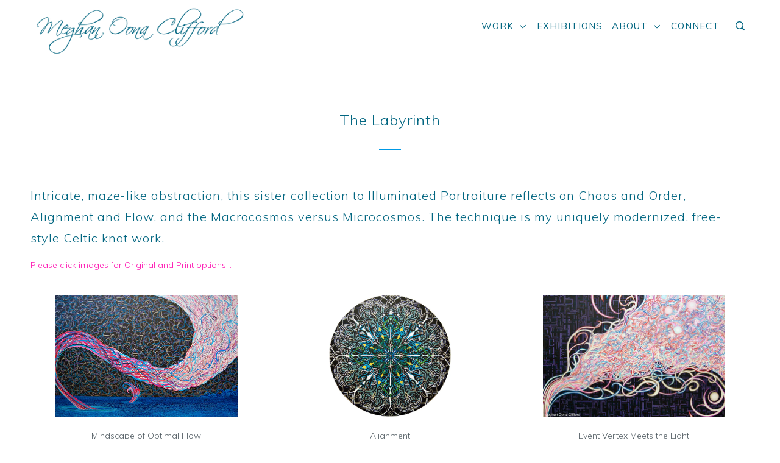

--- FILE ---
content_type: text/html; charset=utf-8
request_url: https://www.meghanoonaclifford.com/collections/the-labyrinth
body_size: 28203
content:
<!DOCTYPE html>
<!--[if lt IE 7 ]><html class="ie ie6" lang="en"> <![endif]-->
<!--[if IE 7 ]><html class="ie ie7" lang="en"> <![endif]-->
<!--[if IE 8 ]><html class="ie ie8" lang="en"> <![endif]-->
<!--[if IE 9 ]><html class="ie ie9" lang="en"> <![endif]-->
<!--[if (gte IE 10)|!(IE)]><!--><html lang="en"> <!--<![endif]-->
  <head>
    <script type="application/vnd.locksmith+json" data-locksmith>{"version":"v84","locked":false,"initialized":true,"scope":"collection","access_granted":true,"access_denied":false,"requires_customer":false,"manual_lock":false,"remote_lock":false,"has_timeout":false,"remote_rendered":null,"hide_resource":false,"hide_links_to_resource":false,"transparent":true,"locks":{"all":[],"opened":[]},"keys":[],"keys_signature":"7ba3e48560a5e70129231b6bd3440c8966edc9194474794b5118e2e1c5d68510","state":{"template":"collection","theme":123947286601,"product":null,"collection":"the-labyrinth","page":null,"blog":null,"article":null,"app":null},"now":1768998915,"path":"\/collections\/the-labyrinth","locale_root_url":"\/","canonical_url":"https:\/\/www.meghanoonaclifford.com\/collections\/the-labyrinth","customer_id":null,"customer_id_signature":"7ba3e48560a5e70129231b6bd3440c8966edc9194474794b5118e2e1c5d68510","cart":null}</script><script data-locksmith>!function(){var require=undefined,reqwest=function(){function succeed(e){var t=protocolRe.exec(e.url);return t=t&&t[1]||context.location.protocol,httpsRe.test(t)?twoHundo.test(e.request.status):!!e.request.response}function handleReadyState(e,t,n){return function(){return e._aborted?n(e.request):e._timedOut?n(e.request,"Request is aborted: timeout"):void(e.request&&4==e.request[readyState]&&(e.request.onreadystatechange=noop,succeed(e)?t(e.request):n(e.request)))}}function setHeaders(e,t){var n,s=t.headers||{};s.Accept=s.Accept||defaultHeaders.accept[t.type]||defaultHeaders.accept["*"];var r="undefined"!=typeof FormData&&t.data instanceof FormData;for(n in!t.crossOrigin&&!s[requestedWith]&&(s[requestedWith]=defaultHeaders.requestedWith),!s[contentType]&&!r&&(s[contentType]=t.contentType||defaultHeaders.contentType),s)s.hasOwnProperty(n)&&"setRequestHeader"in e&&e.setRequestHeader(n,s[n])}function setCredentials(e,t){"undefined"!=typeof t.withCredentials&&"undefined"!=typeof e.withCredentials&&(e.withCredentials=!!t.withCredentials)}function generalCallback(e){lastValue=e}function urlappend(e,t){return e+(/[?]/.test(e)?"&":"?")+t}function handleJsonp(e,t,n,s){var r=uniqid++,a=e.jsonpCallback||"callback",o=e.jsonpCallbackName||reqwest.getcallbackPrefix(r),i=new RegExp("((^|[?]|&)"+a+")=([^&]+)"),l=s.match(i),c=doc.createElement("script"),u=0,d=-1!==navigator.userAgent.indexOf("MSIE 10.0");return l?"?"===l[3]?s=s.replace(i,"$1="+o):o=l[3]:s=urlappend(s,a+"="+o),context[o]=generalCallback,c.type="text/javascript",c.src=s,c.async=!0,"undefined"!=typeof c.onreadystatechange&&!d&&(c.htmlFor=c.id="_reqwest_"+r),c.onload=c.onreadystatechange=function(){if(c[readyState]&&"complete"!==c[readyState]&&"loaded"!==c[readyState]||u)return!1;c.onload=c.onreadystatechange=null,c.onclick&&c.onclick(),t(lastValue),lastValue=undefined,head.removeChild(c),u=1},head.appendChild(c),{abort:function(){c.onload=c.onreadystatechange=null,n({},"Request is aborted: timeout",{}),lastValue=undefined,head.removeChild(c),u=1}}}function getRequest(e,t){var n,s=this.o,r=(s.method||"GET").toUpperCase(),a="string"==typeof s?s:s.url,o=!1!==s.processData&&s.data&&"string"!=typeof s.data?reqwest.toQueryString(s.data):s.data||null,i=!1;return("jsonp"==s.type||"GET"==r)&&o&&(a=urlappend(a,o),o=null),"jsonp"==s.type?handleJsonp(s,e,t,a):((n=s.xhr&&s.xhr(s)||xhr(s)).open(r,a,!1!==s.async),setHeaders(n,s),setCredentials(n,s),context[xDomainRequest]&&n instanceof context[xDomainRequest]?(n.onload=e,n.onerror=t,n.onprogress=function(){},i=!0):n.onreadystatechange=handleReadyState(this,e,t),s.before&&s.before(n),i?setTimeout(function(){n.send(o)},200):n.send(o),n)}function Reqwest(e,t){this.o=e,this.fn=t,init.apply(this,arguments)}function setType(e){return null===e?undefined:e.match("json")?"json":e.match("javascript")?"js":e.match("text")?"html":e.match("xml")?"xml":void 0}function init(o,fn){function complete(e){for(o.timeout&&clearTimeout(self.timeout),self.timeout=null;0<self._completeHandlers.length;)self._completeHandlers.shift()(e)}function success(resp){var type=o.type||resp&&setType(resp.getResponseHeader("Content-Type"));resp="jsonp"!==type?self.request:resp;var filteredResponse=globalSetupOptions.dataFilter(resp.responseText,type),r=filteredResponse;try{resp.responseText=r}catch(e){}if(r)switch(type){case"json":try{resp=context.JSON?context.JSON.parse(r):eval("("+r+")")}catch(err){return error(resp,"Could not parse JSON in response",err)}break;case"js":resp=eval(r);break;case"html":resp=r;break;case"xml":resp=resp.responseXML&&resp.responseXML.parseError&&resp.responseXML.parseError.errorCode&&resp.responseXML.parseError.reason?null:resp.responseXML}for(self._responseArgs.resp=resp,self._fulfilled=!0,fn(resp),self._successHandler(resp);0<self._fulfillmentHandlers.length;)resp=self._fulfillmentHandlers.shift()(resp);complete(resp)}function timedOut(){self._timedOut=!0,self.request.abort()}function error(e,t,n){for(e=self.request,self._responseArgs.resp=e,self._responseArgs.msg=t,self._responseArgs.t=n,self._erred=!0;0<self._errorHandlers.length;)self._errorHandlers.shift()(e,t,n);complete(e)}this.url="string"==typeof o?o:o.url,this.timeout=null,this._fulfilled=!1,this._successHandler=function(){},this._fulfillmentHandlers=[],this._errorHandlers=[],this._completeHandlers=[],this._erred=!1,this._responseArgs={};var self=this;fn=fn||function(){},o.timeout&&(this.timeout=setTimeout(function(){timedOut()},o.timeout)),o.success&&(this._successHandler=function(){o.success.apply(o,arguments)}),o.error&&this._errorHandlers.push(function(){o.error.apply(o,arguments)}),o.complete&&this._completeHandlers.push(function(){o.complete.apply(o,arguments)}),this.request=getRequest.call(this,success,error)}function reqwest(e,t){return new Reqwest(e,t)}function normalize(e){return e?e.replace(/\r?\n/g,"\r\n"):""}function serial(e,t){var n,s,r,a,o=e.name,i=e.tagName.toLowerCase(),l=function(e){e&&!e.disabled&&t(o,normalize(e.attributes.value&&e.attributes.value.specified?e.value:e.text))};if(!e.disabled&&o)switch(i){case"input":/reset|button|image|file/i.test(e.type)||(n=/checkbox/i.test(e.type),s=/radio/i.test(e.type),r=e.value,(!n&&!s||e.checked)&&t(o,normalize(n&&""===r?"on":r)));break;case"textarea":t(o,normalize(e.value));break;case"select":if("select-one"===e.type.toLowerCase())l(0<=e.selectedIndex?e.options[e.selectedIndex]:null);else for(a=0;e.length&&a<e.length;a++)e.options[a].selected&&l(e.options[a])}}function eachFormElement(){var e,t,a=this,n=function(e,t){var n,s,r;for(n=0;n<t.length;n++)for(r=e[byTag](t[n]),s=0;s<r.length;s++)serial(r[s],a)};for(t=0;t<arguments.length;t++)e=arguments[t],/input|select|textarea/i.test(e.tagName)&&serial(e,a),n(e,["input","select","textarea"])}function serializeQueryString(){return reqwest.toQueryString(reqwest.serializeArray.apply(null,arguments))}function serializeHash(){var n={};return eachFormElement.apply(function(e,t){e in n?(n[e]&&!isArray(n[e])&&(n[e]=[n[e]]),n[e].push(t)):n[e]=t},arguments),n}function buildParams(e,t,n,s){var r,a,o,i=/\[\]$/;if(isArray(t))for(a=0;t&&a<t.length;a++)o=t[a],n||i.test(e)?s(e,o):buildParams(e+"["+("object"==typeof o?a:"")+"]",o,n,s);else if(t&&"[object Object]"===t.toString())for(r in t)buildParams(e+"["+r+"]",t[r],n,s);else s(e,t)}var context=this,XHR2;if("window"in context)var doc=document,byTag="getElementsByTagName",head=doc[byTag]("head")[0];else try{XHR2=require("xhr2")}catch(ex){throw new Error("Peer dependency `xhr2` required! Please npm install xhr2")}var httpsRe=/^http/,protocolRe=/(^\w+):\/\//,twoHundo=/^(20\d|1223)$/,readyState="readyState",contentType="Content-Type",requestedWith="X-Requested-With",uniqid=0,callbackPrefix="reqwest_"+ +new Date,lastValue,xmlHttpRequest="XMLHttpRequest",xDomainRequest="XDomainRequest",noop=function(){},isArray="function"==typeof Array.isArray?Array.isArray:function(e){return e instanceof Array},defaultHeaders={contentType:"application/x-www-form-urlencoded",requestedWith:xmlHttpRequest,accept:{"*":"text/javascript, text/html, application/xml, text/xml, */*",xml:"application/xml, text/xml",html:"text/html",text:"text/plain",json:"application/json, text/javascript",js:"application/javascript, text/javascript"}},xhr=function(e){if(!0!==e.crossOrigin)return context[xmlHttpRequest]?new XMLHttpRequest:XHR2?new XHR2:new ActiveXObject("Microsoft.XMLHTTP");var t=context[xmlHttpRequest]?new XMLHttpRequest:null;if(t&&"withCredentials"in t)return t;if(context[xDomainRequest])return new XDomainRequest;throw new Error("Browser does not support cross-origin requests")},globalSetupOptions={dataFilter:function(e){return e}};return Reqwest.prototype={abort:function(){this._aborted=!0,this.request.abort()},retry:function(){init.call(this,this.o,this.fn)},then:function(e,t){return e=e||function(){},t=t||function(){},this._fulfilled?this._responseArgs.resp=e(this._responseArgs.resp):this._erred?t(this._responseArgs.resp,this._responseArgs.msg,this._responseArgs.t):(this._fulfillmentHandlers.push(e),this._errorHandlers.push(t)),this},always:function(e){return this._fulfilled||this._erred?e(this._responseArgs.resp):this._completeHandlers.push(e),this},fail:function(e){return this._erred?e(this._responseArgs.resp,this._responseArgs.msg,this._responseArgs.t):this._errorHandlers.push(e),this},"catch":function(e){return this.fail(e)}},reqwest.serializeArray=function(){var n=[];return eachFormElement.apply(function(e,t){n.push({name:e,value:t})},arguments),n},reqwest.serialize=function(){if(0===arguments.length)return"";var e,t=Array.prototype.slice.call(arguments,0);return(e=t.pop())&&e.nodeType&&t.push(e)&&(e=null),e&&(e=e.type),("map"==e?serializeHash:"array"==e?reqwest.serializeArray:serializeQueryString).apply(null,t)},reqwest.toQueryString=function(e,t){var n,s,r=t||!1,a=[],o=encodeURIComponent,i=function(e,t){t="function"==typeof t?t():null==t?"":t,a[a.length]=o(e)+"="+o(t)};if(isArray(e))for(s=0;e&&s<e.length;s++)i(e[s].name,e[s].value);else for(n in e)e.hasOwnProperty(n)&&buildParams(n,e[n],r,i);return a.join("&").replace(/%20/g,"+")},reqwest.getcallbackPrefix=function(){return callbackPrefix},reqwest.compat=function(e,t){return e&&(e.type&&(e.method=e.type)&&delete e.type,e.dataType&&(e.type=e.dataType),e.jsonpCallback&&(e.jsonpCallbackName=e.jsonpCallback)&&delete e.jsonpCallback,e.jsonp&&(e.jsonpCallback=e.jsonp)),new Reqwest(e,t)},reqwest.ajaxSetup=function(e){for(var t in e=e||{})globalSetupOptions[t]=e[t]},reqwest}();
/*!
  * Reqwest! A general purpose XHR connection manager
  * license MIT (c) Dustin Diaz 2015
  * https://github.com/ded/reqwest
  */!function(){var o=window.Locksmith={},e=document.querySelector('script[type="application/vnd.locksmith+json"]'),n=e&&e.innerHTML;if(o.state={},o.util={},o.loading=!1,n)try{o.state=JSON.parse(n)}catch(u){}if(document.addEventListener&&document.querySelector){var s,r,a,t=[76,79,67,75,83,77,73,84,72,49,49],i=function(){r=t.slice(0)},l="style",c=function(e){e&&27!==e.keyCode&&"click"!==e.type||(document.removeEventListener("keydown",c),document.removeEventListener("click",c),s&&document.body.removeChild(s),s=null)};i(),document.addEventListener("keyup",function(e){if(e.keyCode===r[0]){if(clearTimeout(a),r.shift(),0<r.length)return void(a=setTimeout(i,1e3));i(),c(),(s=document.createElement("div"))[l].width="50%",s[l].maxWidth="1000px",s[l].height="85%",s[l].border="1px rgba(0, 0, 0, 0.2) solid",s[l].background="rgba(255, 255, 255, 0.99)",s[l].borderRadius="4px",s[l].position="fixed",s[l].top="50%",s[l].left="50%",s[l].transform="translateY(-50%) translateX(-50%)",s[l].boxShadow="0 2px 5px rgba(0, 0, 0, 0.3), 0 0 100vh 100vw rgba(0, 0, 0, 0.5)",s[l].zIndex="2147483645";var t=document.createElement("textarea");t.value=JSON.stringify(JSON.parse(n),null,2),t[l].border="none",t[l].display="block",t[l].boxSizing="border-box",t[l].width="100%",t[l].height="100%",t[l].background="transparent",t[l].padding="22px",t[l].fontFamily="monospace",t[l].fontSize="14px",t[l].color="#333",t[l].resize="none",t[l].outline="none",t.readOnly=!0,s.appendChild(t),document.body.appendChild(s),t.addEventListener("click",function(e){e.stopImmediatePropagation()}),t.select(),document.addEventListener("keydown",c),document.addEventListener("click",c)}})}o.isEmbedded=-1!==window.location.search.indexOf("_ab=0&_fd=0&_sc=1"),o.path=o.state.path||window.location.pathname,o.basePath=o.state.locale_root_url.concat("/apps/locksmith").replace(/^\/\//,"/"),o.reloading=!1,o.util.console=window.console||{log:function(){},error:function(){}},o.util.makeUrl=function(e,t){var n,s=o.basePath+e,r=[],a=o.cache();for(n in a)r.push(n+"="+encodeURIComponent(a[n]));for(n in t)r.push(n+"="+encodeURIComponent(t[n]));return o.state.customer_id&&(r.push("customer_id="+encodeURIComponent(o.state.customer_id)),r.push("customer_id_signature="+encodeURIComponent(o.state.customer_id_signature))),s+=(-1===s.indexOf("?")?"?":"&")+r.join("&")},o._initializeCallbacks=[],o.on=function(e,t){if("initialize"!==e)throw'Locksmith.on() currently only supports the "initialize" event';o._initializeCallbacks.push(t)},o.initializeSession=function(e){if(!o.isEmbedded){var t=!1,n=!0,s=!0;(e=e||{}).silent&&(s=n=!(t=!0)),o.ping({silent:t,spinner:n,reload:s,callback:function(){o._initializeCallbacks.forEach(function(e){e()})}})}},o.cache=function(e){var t={};try{var n=function r(e){return(document.cookie.match("(^|; )"+e+"=([^;]*)")||0)[2]};t=JSON.parse(decodeURIComponent(n("locksmith-params")||"{}"))}catch(u){}if(e){for(var s in e)t[s]=e[s];document.cookie="locksmith-params=; expires=Thu, 01 Jan 1970 00:00:00 GMT; path=/",document.cookie="locksmith-params="+encodeURIComponent(JSON.stringify(t))+"; path=/"}return t},o.cache.cart=o.state.cart,o.cache.cartLastSaved=null,o.params=o.cache(),o.util.reload=function(){o.reloading=!0;try{window.location.href=window.location.href.replace(/#.*/,"")}catch(u){o.util.console.error("Preferred reload method failed",u),window.location.reload()}},o.cache.saveCart=function(e){if(!o.cache.cart||o.cache.cart===o.cache.cartLastSaved)return e?e():null;var t=o.cache.cartLastSaved;o.cache.cartLastSaved=o.cache.cart,reqwest({url:"/cart/update.json",method:"post",type:"json",data:{attributes:{locksmith:o.cache.cart}},complete:e,error:function(e){if(o.cache.cartLastSaved=t,!o.reloading)throw e}})},o.util.spinnerHTML='<style>body{background:#FFF}@keyframes spin{from{transform:rotate(0deg)}to{transform:rotate(360deg)}}#loading{display:flex;width:100%;height:50vh;color:#777;align-items:center;justify-content:center}#loading .spinner{display:block;animation:spin 600ms linear infinite;position:relative;width:50px;height:50px}#loading .spinner-ring{stroke:currentColor;stroke-dasharray:100%;stroke-width:2px;stroke-linecap:round;fill:none}</style><div id="loading"><div class="spinner"><svg width="100%" height="100%"><svg preserveAspectRatio="xMinYMin"><circle class="spinner-ring" cx="50%" cy="50%" r="45%"></circle></svg></svg></div></div>',o.util.clobberBody=function(e){document.body.innerHTML=e},o.util.clobberDocument=function(e){e.responseText&&(e=e.responseText),document.documentElement&&document.removeChild(document.documentElement);var t=document.open("text/html","replace");t.writeln(e),t.close(),setTimeout(function(){var e=t.querySelector("[autofocus]");e&&e.focus()},100)},o.util.serializeForm=function(e){if(e&&"FORM"===e.nodeName){var t,n,s={};for(t=e.elements.length-1;0<=t;t-=1)if(""!==e.elements[t].name)switch(e.elements[t].nodeName){case"INPUT":switch(e.elements[t].type){default:case"text":case"hidden":case"password":case"button":case"reset":case"submit":s[e.elements[t].name]=e.elements[t].value;break;case"checkbox":case"radio":e.elements[t].checked&&(s[e.elements[t].name]=e.elements[t].value);break;case"file":}break;case"TEXTAREA":s[e.elements[t].name]=e.elements[t].value;break;case"SELECT":switch(e.elements[t].type){case"select-one":s[e.elements[t].name]=e.elements[t].value;break;case"select-multiple":for(n=e.elements[t].options.length-1;0<=n;n-=1)e.elements[t].options[n].selected&&(s[e.elements[t].name]=e.elements[t].options[n].value)}break;case"BUTTON":switch(e.elements[t].type){case"reset":case"submit":case"button":s[e.elements[t].name]=e.elements[t].value}}return s}},o.util.on=function(e,a,o,t){t=t||document;var i="locksmith-"+e+a,n=function(e){var t=e.target,n=e.target.parentElement,s=t.className.baseVal||t.className||"",r=n.className.baseVal||n.className||"";("string"==typeof s&&-1!==s.split(/\s+/).indexOf(a)||"string"==typeof r&&-1!==r.split(/\s+/).indexOf(a))&&!e[i]&&(e[i]=!0,o(e))};t.attachEvent?t.attachEvent(e,n):t.addEventListener(e,n,!1)},o.util.enableActions=function(e){o.util.on("click","locksmith-action",function(e){e.preventDefault();var t=e.target;t.dataset.confirmWith&&!confirm(t.dataset.confirmWith)||(t.disabled=!0,t.innerText=t.dataset.disableWith,o.post("/action",t.dataset.locksmithParams,{spinner:!1,type:"text",success:function(e){(e=JSON.parse(e.responseText)).message&&alert(e.message),o.util.reload()}}))},e)},o.util.inject=function(e,t){var n=["data","locksmith","append"];if(-1!==t.indexOf(n.join("-"))){var s=document.createElement("div");s.innerHTML=t,e.appendChild(s)}else e.innerHTML=t;var r,a,o=e.querySelectorAll("script");for(a=0;a<o.length;++a){r=o[a];var i=document.createElement("script");if(r.type&&(i.type=r.type),r.src)i.src=r.src;else{var l=document.createTextNode(r.innerHTML);i.appendChild(l)}e.appendChild(i)}var c=e.querySelector("[autofocus]");c&&c.focus()},o.post=function(e,t,n){!1!==(n=n||{}).spinner&&o.util.clobberBody(o.util.spinnerHTML);var s={};n.container===document?(s.layout=1,n.success=function(e){document.getElementById(n.container);o.util.clobberDocument(e)}):n.container&&(s.layout=0,n.success=function(e){var t=document.getElementById(n.container);o.util.inject(t,e),t.id===t.firstChild.id&&t.parentElement.replaceChild(t.firstChild,t)}),o.loading=!0;var r=o.util.makeUrl(e,s);reqwest({url:r,method:"post",type:n.type||"html",data:t,complete:function(){o.loading=!1},error:function(e){if(!o.reloading)if("dashboard.weglot.com"!==window.location.host){if(!n.silent)throw alert("Something went wrong! Please refresh and try again."),e;console.error(e)}else console.error(e)},success:n.success||o.util.clobberDocument})},o.postResource=function(e,t){e.path=o.path,e.search=window.location.search,e.state=o.state,e.passcode&&(e.passcode=e.passcode.trim()),e.email&&(e.email=e.email.trim()),e.state.cart=o.cache.cart,e.locksmith_json=o.jsonTag,e.locksmith_json_signature=o.jsonTagSignature,o.post("/resource",e,t)},o.ping=function(e){if(!o.isEmbedded){e=e||{};var t=function(){e.reload?o.util.reload():"function"==typeof e.callback&&e.callback()};o.post("/ping",{path:o.path,search:window.location.search,state:o.state},{spinner:!!e.spinner,silent:"undefined"==typeof e.silent||e.silent,type:"text",success:function(e){(e=JSON.parse(e.responseText)).messages&&0<e.messages.length&&o.showMessages(e.messages),e.cart&&o.cache.cart!==e.cart?(o.cache.cart=e.cart,o.cache.saveCart(function(){t(),e.cart&&e.cart.match(/^.+:/)&&o.util.reload()})):t()}})}},o.timeoutMonitor=function(){var e=o.cache.cart;o.ping({callback:function(){e!==o.cache.cart||setTimeout(function(){o.timeoutMonitor()},6e4)}})},o.showMessages=function(e){var t=document.createElement("div");t.style.position="fixed",t.style.left=0,t.style.right=0,t.style.bottom="-50px",t.style.opacity=0,t.style.background="#191919",t.style.color="#ddd",t.style.transition="bottom 0.2s, opacity 0.2s",t.style.zIndex=999999,t.innerHTML="        <style>          .locksmith-ab .locksmith-b { display: none; }          .locksmith-ab.toggled .locksmith-b { display: flex; }          .locksmith-ab.toggled .locksmith-a { display: none; }          .locksmith-flex { display: flex; flex-wrap: wrap; justify-content: space-between; align-items: center; padding: 10px 20px; }          .locksmith-message + .locksmith-message { border-top: 1px #555 solid; }          .locksmith-message a { color: inherit; font-weight: bold; }          .locksmith-message a:hover { color: inherit; opacity: 0.8; }          a.locksmith-ab-toggle { font-weight: inherit; text-decoration: underline; }          .locksmith-text { flex-grow: 1; }          .locksmith-cta { flex-grow: 0; text-align: right; }          .locksmith-cta button { transform: scale(0.8); transform-origin: left; }          .locksmith-cta > * { display: block; }          .locksmith-cta > * + * { margin-top: 10px; }          .locksmith-message a.locksmith-close { flex-grow: 0; text-decoration: none; margin-left: 15px; font-size: 30px; font-family: monospace; display: block; padding: 2px 10px; }                    @media screen and (max-width: 600px) {            .locksmith-wide-only { display: none !important; }            .locksmith-flex { padding: 0 15px; }            .locksmith-flex > * { margin-top: 5px; margin-bottom: 5px; }            .locksmith-cta { text-align: left; }          }                    @media screen and (min-width: 601px) {            .locksmith-narrow-only { display: none !important; }          }        </style>      "+e.map(function(e){return'<div class="locksmith-message">'+e+"</div>"}).join(""),document.body.appendChild(t),document.body.style.position="relative",document.body.parentElement.style.paddingBottom=t.offsetHeight+"px",setTimeout(function(){t.style.bottom=0,t.style.opacity=1},50),o.util.on("click","locksmith-ab-toggle",function(e){e.preventDefault();for(var t=e.target.parentElement;-1===t.className.split(" ").indexOf("locksmith-ab");)t=t.parentElement;-1!==t.className.split(" ").indexOf("toggled")?t.className=t.className.replace("toggled",""):t.className=t.className+" toggled"}),o.util.enableActions(t)}}()}();</script>
      <script data-locksmith>Locksmith.cache.cart=null</script>


  <script data-locksmith>Locksmith.jsonTag="\u003cscript type=\"application\/vnd.locksmith+json\" data-locksmith\u003e{\"version\":\"v84\",\"locked\":false,\"initialized\":true,\"scope\":\"collection\",\"access_granted\":true,\"access_denied\":false,\"requires_customer\":false,\"manual_lock\":false,\"remote_lock\":false,\"has_timeout\":false,\"remote_rendered\":null,\"hide_resource\":false,\"hide_links_to_resource\":false,\"transparent\":true,\"locks\":{\"all\":[],\"opened\":[]},\"keys\":[],\"keys_signature\":\"7ba3e48560a5e70129231b6bd3440c8966edc9194474794b5118e2e1c5d68510\",\"state\":{\"template\":\"collection\",\"theme\":123947286601,\"product\":null,\"collection\":\"the-labyrinth\",\"page\":null,\"blog\":null,\"article\":null,\"app\":null},\"now\":1768998915,\"path\":\"\\\/collections\\\/the-labyrinth\",\"locale_root_url\":\"\\\/\",\"canonical_url\":\"https:\\\/\\\/www.meghanoonaclifford.com\\\/collections\\\/the-labyrinth\",\"customer_id\":null,\"customer_id_signature\":\"7ba3e48560a5e70129231b6bd3440c8966edc9194474794b5118e2e1c5d68510\",\"cart\":null}\u003c\/script\u003e";Locksmith.jsonTagSignature="56f5b17d8f5ccb6cfd4c5600d80450a057689eff0d709f80a1c5e2e9b77bfc50"</script>
    
    
    <meta charset="utf-8">
    <meta http-equiv="cleartype" content="on">
    <meta name="robots" content="index,follow">

    
    <title>The Labyrinth - Meghan Oona Clifford</title>

    
<meta name="description" content="Intricate abstract modern maze art, maze-like abstraction, modern celtic knot work, modern celtic knotting, meghan oona clifford, abstract cosmic maze art" />


    <!-- Custom Fonts -->
    
      <link href="//fonts.googleapis.com/css?family=.|Parisienne:light,normal,bold|Muli:light,normal,bold|Muli:light,normal,bold|Muli:light,normal,bold|Muli:light,normal,bold" rel="stylesheet" type="text/css" />
    

    

<meta name="author" content="Meghan Oona Clifford">
<meta property="og:url" content="https://www.meghanoonaclifford.com/collections/the-labyrinth">
<meta property="og:site_name" content="Meghan Oona Clifford">


<meta property="og:type" content="product.group">
<meta property="og:title" content="The Labyrinth">

    
<meta property="og:image" content="http://www.meghanoonaclifford.com/cdn/shop/products/Mindscape-of-Optimal-Flow-by-Meghan-Oona-Clifford_600x.jpg?v=1575931718">
<meta property="og:image:secure_url" content="https://www.meghanoonaclifford.com/cdn/shop/products/Mindscape-of-Optimal-Flow-by-Meghan-Oona-Clifford_600x.jpg?v=1575931718">



<meta property="og:description" content="Intricate abstract modern maze art, maze-like abstraction, modern celtic knot work, modern celtic knotting, meghan oona clifford, abstract cosmic maze art">




<meta name="twitter:card" content="summary">


    
    

    <!-- Mobile Specific Metas -->
    <meta name="HandheldFriendly" content="True">
    <meta name="MobileOptimized" content="320">
    <meta name="viewport" content="width=device-width,initial-scale=1">
    <meta name="theme-color" content="#ffffff">

    <!-- Stylesheets for Parallax 3.1.5 -->
    <link href="//www.meghanoonaclifford.com/cdn/shop/t/11/assets/styles.scss.css?v=155435207398374340171714152681" rel="stylesheet" type="text/css" media="all" />

    
      <link rel="shortcut icon" type="image/x-icon" href="//www.meghanoonaclifford.com/cdn/shop/t/11/assets/favicon.png?v=148718616098839658131656638512">
    

    <link rel="canonical" href="https://www.meghanoonaclifford.com/collections/the-labyrinth" />

    

    <script src="//www.meghanoonaclifford.com/cdn/shop/t/11/assets/app.js?v=4058559493581722421700692053" type="text/javascript"></script>

    <!--[if lte IE 8]>
      <link href="//www.meghanoonaclifford.com/cdn/shop/t/11/assets/ie.css?v=1024305471161636101656638535" rel="stylesheet" type="text/css" media="all" />
      <script src="//www.meghanoonaclifford.com/cdn/shop/t/11/assets/skrollr.ie.js?v=116292453382836155221656638525" type="text/javascript"></script>
    <![endif]-->

    <script>window.performance && window.performance.mark && window.performance.mark('shopify.content_for_header.start');</script><meta id="shopify-digital-wallet" name="shopify-digital-wallet" content="/2802149/digital_wallets/dialog">
<meta name="shopify-checkout-api-token" content="09d6a6a77cf4b997ea8b6344e4d0b4c1">
<link rel="alternate" type="application/atom+xml" title="Feed" href="/collections/the-labyrinth.atom" />
<link rel="alternate" type="application/json+oembed" href="https://www.meghanoonaclifford.com/collections/the-labyrinth.oembed">
<script async="async" src="/checkouts/internal/preloads.js?locale=en-US"></script>
<link rel="preconnect" href="https://shop.app" crossorigin="anonymous">
<script async="async" src="https://shop.app/checkouts/internal/preloads.js?locale=en-US&shop_id=2802149" crossorigin="anonymous"></script>
<script id="apple-pay-shop-capabilities" type="application/json">{"shopId":2802149,"countryCode":"US","currencyCode":"USD","merchantCapabilities":["supports3DS"],"merchantId":"gid:\/\/shopify\/Shop\/2802149","merchantName":"Meghan Oona Clifford","requiredBillingContactFields":["postalAddress","email"],"requiredShippingContactFields":["postalAddress","email"],"shippingType":"shipping","supportedNetworks":["visa","masterCard","amex","discover","elo","jcb"],"total":{"type":"pending","label":"Meghan Oona Clifford","amount":"1.00"},"shopifyPaymentsEnabled":true,"supportsSubscriptions":true}</script>
<script id="shopify-features" type="application/json">{"accessToken":"09d6a6a77cf4b997ea8b6344e4d0b4c1","betas":["rich-media-storefront-analytics"],"domain":"www.meghanoonaclifford.com","predictiveSearch":true,"shopId":2802149,"locale":"en"}</script>
<script>var Shopify = Shopify || {};
Shopify.shop = "meghanoonacliffordshop.myshopify.com";
Shopify.locale = "en";
Shopify.currency = {"active":"USD","rate":"1.0"};
Shopify.country = "US";
Shopify.theme = {"name":"[OOTS] - Parallax","id":123947286601,"schema_name":"Parallax","schema_version":"3.1.5","theme_store_id":688,"role":"main"};
Shopify.theme.handle = "null";
Shopify.theme.style = {"id":null,"handle":null};
Shopify.cdnHost = "www.meghanoonaclifford.com/cdn";
Shopify.routes = Shopify.routes || {};
Shopify.routes.root = "/";</script>
<script type="module">!function(o){(o.Shopify=o.Shopify||{}).modules=!0}(window);</script>
<script>!function(o){function n(){var o=[];function n(){o.push(Array.prototype.slice.apply(arguments))}return n.q=o,n}var t=o.Shopify=o.Shopify||{};t.loadFeatures=n(),t.autoloadFeatures=n()}(window);</script>
<script>
  window.ShopifyPay = window.ShopifyPay || {};
  window.ShopifyPay.apiHost = "shop.app\/pay";
  window.ShopifyPay.redirectState = null;
</script>
<script id="shop-js-analytics" type="application/json">{"pageType":"collection"}</script>
<script defer="defer" async type="module" src="//www.meghanoonaclifford.com/cdn/shopifycloud/shop-js/modules/v2/client.init-shop-cart-sync_BdyHc3Nr.en.esm.js"></script>
<script defer="defer" async type="module" src="//www.meghanoonaclifford.com/cdn/shopifycloud/shop-js/modules/v2/chunk.common_Daul8nwZ.esm.js"></script>
<script type="module">
  await import("//www.meghanoonaclifford.com/cdn/shopifycloud/shop-js/modules/v2/client.init-shop-cart-sync_BdyHc3Nr.en.esm.js");
await import("//www.meghanoonaclifford.com/cdn/shopifycloud/shop-js/modules/v2/chunk.common_Daul8nwZ.esm.js");

  window.Shopify.SignInWithShop?.initShopCartSync?.({"fedCMEnabled":true,"windoidEnabled":true});

</script>
<script>
  window.Shopify = window.Shopify || {};
  if (!window.Shopify.featureAssets) window.Shopify.featureAssets = {};
  window.Shopify.featureAssets['shop-js'] = {"shop-cart-sync":["modules/v2/client.shop-cart-sync_QYOiDySF.en.esm.js","modules/v2/chunk.common_Daul8nwZ.esm.js"],"init-fed-cm":["modules/v2/client.init-fed-cm_DchLp9rc.en.esm.js","modules/v2/chunk.common_Daul8nwZ.esm.js"],"shop-button":["modules/v2/client.shop-button_OV7bAJc5.en.esm.js","modules/v2/chunk.common_Daul8nwZ.esm.js"],"init-windoid":["modules/v2/client.init-windoid_DwxFKQ8e.en.esm.js","modules/v2/chunk.common_Daul8nwZ.esm.js"],"shop-cash-offers":["modules/v2/client.shop-cash-offers_DWtL6Bq3.en.esm.js","modules/v2/chunk.common_Daul8nwZ.esm.js","modules/v2/chunk.modal_CQq8HTM6.esm.js"],"shop-toast-manager":["modules/v2/client.shop-toast-manager_CX9r1SjA.en.esm.js","modules/v2/chunk.common_Daul8nwZ.esm.js"],"init-shop-email-lookup-coordinator":["modules/v2/client.init-shop-email-lookup-coordinator_UhKnw74l.en.esm.js","modules/v2/chunk.common_Daul8nwZ.esm.js"],"pay-button":["modules/v2/client.pay-button_DzxNnLDY.en.esm.js","modules/v2/chunk.common_Daul8nwZ.esm.js"],"avatar":["modules/v2/client.avatar_BTnouDA3.en.esm.js"],"init-shop-cart-sync":["modules/v2/client.init-shop-cart-sync_BdyHc3Nr.en.esm.js","modules/v2/chunk.common_Daul8nwZ.esm.js"],"shop-login-button":["modules/v2/client.shop-login-button_D8B466_1.en.esm.js","modules/v2/chunk.common_Daul8nwZ.esm.js","modules/v2/chunk.modal_CQq8HTM6.esm.js"],"init-customer-accounts-sign-up":["modules/v2/client.init-customer-accounts-sign-up_C8fpPm4i.en.esm.js","modules/v2/client.shop-login-button_D8B466_1.en.esm.js","modules/v2/chunk.common_Daul8nwZ.esm.js","modules/v2/chunk.modal_CQq8HTM6.esm.js"],"init-shop-for-new-customer-accounts":["modules/v2/client.init-shop-for-new-customer-accounts_CVTO0Ztu.en.esm.js","modules/v2/client.shop-login-button_D8B466_1.en.esm.js","modules/v2/chunk.common_Daul8nwZ.esm.js","modules/v2/chunk.modal_CQq8HTM6.esm.js"],"init-customer-accounts":["modules/v2/client.init-customer-accounts_dRgKMfrE.en.esm.js","modules/v2/client.shop-login-button_D8B466_1.en.esm.js","modules/v2/chunk.common_Daul8nwZ.esm.js","modules/v2/chunk.modal_CQq8HTM6.esm.js"],"shop-follow-button":["modules/v2/client.shop-follow-button_CkZpjEct.en.esm.js","modules/v2/chunk.common_Daul8nwZ.esm.js","modules/v2/chunk.modal_CQq8HTM6.esm.js"],"lead-capture":["modules/v2/client.lead-capture_BntHBhfp.en.esm.js","modules/v2/chunk.common_Daul8nwZ.esm.js","modules/v2/chunk.modal_CQq8HTM6.esm.js"],"checkout-modal":["modules/v2/client.checkout-modal_CfxcYbTm.en.esm.js","modules/v2/chunk.common_Daul8nwZ.esm.js","modules/v2/chunk.modal_CQq8HTM6.esm.js"],"shop-login":["modules/v2/client.shop-login_Da4GZ2H6.en.esm.js","modules/v2/chunk.common_Daul8nwZ.esm.js","modules/v2/chunk.modal_CQq8HTM6.esm.js"],"payment-terms":["modules/v2/client.payment-terms_MV4M3zvL.en.esm.js","modules/v2/chunk.common_Daul8nwZ.esm.js","modules/v2/chunk.modal_CQq8HTM6.esm.js"]};
</script>
<script>(function() {
  var isLoaded = false;
  function asyncLoad() {
    if (isLoaded) return;
    isLoaded = true;
    var urls = ["https:\/\/chimpstatic.com\/mcjs-connected\/js\/users\/4c7007117e2bb31015f99d910\/a57b206d7e03d160fbb7131d9.js?shop=meghanoonacliffordshop.myshopify.com","https:\/\/chimpstatic.com\/mcjs-connected\/js\/users\/4c7007117e2bb31015f99d910\/2e6b759fa489b701adee42f6a.js?shop=meghanoonacliffordshop.myshopify.com"];
    for (var i = 0; i < urls.length; i++) {
      var s = document.createElement('script');
      s.type = 'text/javascript';
      s.async = true;
      s.src = urls[i];
      var x = document.getElementsByTagName('script')[0];
      x.parentNode.insertBefore(s, x);
    }
  };
  if(window.attachEvent) {
    window.attachEvent('onload', asyncLoad);
  } else {
    window.addEventListener('load', asyncLoad, false);
  }
})();</script>
<script id="__st">var __st={"a":2802149,"offset":-43200,"reqid":"865c5d34-6d0b-4fad-b07b-5556791c4aaa-1768998914","pageurl":"www.meghanoonaclifford.com\/collections\/the-labyrinth","u":"a4402e0a3298","p":"collection","rtyp":"collection","rid":183252935};</script>
<script>window.ShopifyPaypalV4VisibilityTracking = true;</script>
<script id="form-persister">!function(){'use strict';const t='contact',e='new_comment',n=[[t,t],['blogs',e],['comments',e],[t,'customer']],o='password',r='form_key',c=['recaptcha-v3-token','g-recaptcha-response','h-captcha-response',o],s=()=>{try{return window.sessionStorage}catch{return}},i='__shopify_v',u=t=>t.elements[r],a=function(){const t=[...n].map((([t,e])=>`form[action*='/${t}']:not([data-nocaptcha='true']) input[name='form_type'][value='${e}']`)).join(',');var e;return e=t,()=>e?[...document.querySelectorAll(e)].map((t=>t.form)):[]}();function m(t){const e=u(t);a().includes(t)&&(!e||!e.value)&&function(t){try{if(!s())return;!function(t){const e=s();if(!e)return;const n=u(t);if(!n)return;const o=n.value;o&&e.removeItem(o)}(t);const e=Array.from(Array(32),(()=>Math.random().toString(36)[2])).join('');!function(t,e){u(t)||t.append(Object.assign(document.createElement('input'),{type:'hidden',name:r})),t.elements[r].value=e}(t,e),function(t,e){const n=s();if(!n)return;const r=[...t.querySelectorAll(`input[type='${o}']`)].map((({name:t})=>t)),u=[...c,...r],a={};for(const[o,c]of new FormData(t).entries())u.includes(o)||(a[o]=c);n.setItem(e,JSON.stringify({[i]:1,action:t.action,data:a}))}(t,e)}catch(e){console.error('failed to persist form',e)}}(t)}const f=t=>{if('true'===t.dataset.persistBound)return;const e=function(t,e){const n=function(t){return'function'==typeof t.submit?t.submit:HTMLFormElement.prototype.submit}(t).bind(t);return function(){let t;return()=>{t||(t=!0,(()=>{try{e(),n()}catch(t){(t=>{console.error('form submit failed',t)})(t)}})(),setTimeout((()=>t=!1),250))}}()}(t,(()=>{m(t)}));!function(t,e){if('function'==typeof t.submit&&'function'==typeof e)try{t.submit=e}catch{}}(t,e),t.addEventListener('submit',(t=>{t.preventDefault(),e()})),t.dataset.persistBound='true'};!function(){function t(t){const e=(t=>{const e=t.target;return e instanceof HTMLFormElement?e:e&&e.form})(t);e&&m(e)}document.addEventListener('submit',t),document.addEventListener('DOMContentLoaded',(()=>{const e=a();for(const t of e)f(t);var n;n=document.body,new window.MutationObserver((t=>{for(const e of t)if('childList'===e.type&&e.addedNodes.length)for(const t of e.addedNodes)1===t.nodeType&&'FORM'===t.tagName&&a().includes(t)&&f(t)})).observe(n,{childList:!0,subtree:!0,attributes:!1}),document.removeEventListener('submit',t)}))}()}();</script>
<script integrity="sha256-4kQ18oKyAcykRKYeNunJcIwy7WH5gtpwJnB7kiuLZ1E=" data-source-attribution="shopify.loadfeatures" defer="defer" src="//www.meghanoonaclifford.com/cdn/shopifycloud/storefront/assets/storefront/load_feature-a0a9edcb.js" crossorigin="anonymous"></script>
<script crossorigin="anonymous" defer="defer" src="//www.meghanoonaclifford.com/cdn/shopifycloud/storefront/assets/shopify_pay/storefront-65b4c6d7.js?v=20250812"></script>
<script data-source-attribution="shopify.dynamic_checkout.dynamic.init">var Shopify=Shopify||{};Shopify.PaymentButton=Shopify.PaymentButton||{isStorefrontPortableWallets:!0,init:function(){window.Shopify.PaymentButton.init=function(){};var t=document.createElement("script");t.src="https://www.meghanoonaclifford.com/cdn/shopifycloud/portable-wallets/latest/portable-wallets.en.js",t.type="module",document.head.appendChild(t)}};
</script>
<script data-source-attribution="shopify.dynamic_checkout.buyer_consent">
  function portableWalletsHideBuyerConsent(e){var t=document.getElementById("shopify-buyer-consent"),n=document.getElementById("shopify-subscription-policy-button");t&&n&&(t.classList.add("hidden"),t.setAttribute("aria-hidden","true"),n.removeEventListener("click",e))}function portableWalletsShowBuyerConsent(e){var t=document.getElementById("shopify-buyer-consent"),n=document.getElementById("shopify-subscription-policy-button");t&&n&&(t.classList.remove("hidden"),t.removeAttribute("aria-hidden"),n.addEventListener("click",e))}window.Shopify?.PaymentButton&&(window.Shopify.PaymentButton.hideBuyerConsent=portableWalletsHideBuyerConsent,window.Shopify.PaymentButton.showBuyerConsent=portableWalletsShowBuyerConsent);
</script>
<script data-source-attribution="shopify.dynamic_checkout.cart.bootstrap">document.addEventListener("DOMContentLoaded",(function(){function t(){return document.querySelector("shopify-accelerated-checkout-cart, shopify-accelerated-checkout")}if(t())Shopify.PaymentButton.init();else{new MutationObserver((function(e,n){t()&&(Shopify.PaymentButton.init(),n.disconnect())})).observe(document.body,{childList:!0,subtree:!0})}}));
</script>
<link id="shopify-accelerated-checkout-styles" rel="stylesheet" media="screen" href="https://www.meghanoonaclifford.com/cdn/shopifycloud/portable-wallets/latest/accelerated-checkout-backwards-compat.css" crossorigin="anonymous">
<style id="shopify-accelerated-checkout-cart">
        #shopify-buyer-consent {
  margin-top: 1em;
  display: inline-block;
  width: 100%;
}

#shopify-buyer-consent.hidden {
  display: none;
}

#shopify-subscription-policy-button {
  background: none;
  border: none;
  padding: 0;
  text-decoration: underline;
  font-size: inherit;
  cursor: pointer;
}

#shopify-subscription-policy-button::before {
  box-shadow: none;
}

      </style>

<script>window.performance && window.performance.mark && window.performance.mark('shopify.content_for_header.end');</script>
  <link href="https://monorail-edge.shopifysvc.com" rel="dns-prefetch">
<script>(function(){if ("sendBeacon" in navigator && "performance" in window) {try {var session_token_from_headers = performance.getEntriesByType('navigation')[0].serverTiming.find(x => x.name == '_s').description;} catch {var session_token_from_headers = undefined;}var session_cookie_matches = document.cookie.match(/_shopify_s=([^;]*)/);var session_token_from_cookie = session_cookie_matches && session_cookie_matches.length === 2 ? session_cookie_matches[1] : "";var session_token = session_token_from_headers || session_token_from_cookie || "";function handle_abandonment_event(e) {var entries = performance.getEntries().filter(function(entry) {return /monorail-edge.shopifysvc.com/.test(entry.name);});if (!window.abandonment_tracked && entries.length === 0) {window.abandonment_tracked = true;var currentMs = Date.now();var navigation_start = performance.timing.navigationStart;var payload = {shop_id: 2802149,url: window.location.href,navigation_start,duration: currentMs - navigation_start,session_token,page_type: "collection"};window.navigator.sendBeacon("https://monorail-edge.shopifysvc.com/v1/produce", JSON.stringify({schema_id: "online_store_buyer_site_abandonment/1.1",payload: payload,metadata: {event_created_at_ms: currentMs,event_sent_at_ms: currentMs}}));}}window.addEventListener('pagehide', handle_abandonment_event);}}());</script>
<script id="web-pixels-manager-setup">(function e(e,d,r,n,o){if(void 0===o&&(o={}),!Boolean(null===(a=null===(i=window.Shopify)||void 0===i?void 0:i.analytics)||void 0===a?void 0:a.replayQueue)){var i,a;window.Shopify=window.Shopify||{};var t=window.Shopify;t.analytics=t.analytics||{};var s=t.analytics;s.replayQueue=[],s.publish=function(e,d,r){return s.replayQueue.push([e,d,r]),!0};try{self.performance.mark("wpm:start")}catch(e){}var l=function(){var e={modern:/Edge?\/(1{2}[4-9]|1[2-9]\d|[2-9]\d{2}|\d{4,})\.\d+(\.\d+|)|Firefox\/(1{2}[4-9]|1[2-9]\d|[2-9]\d{2}|\d{4,})\.\d+(\.\d+|)|Chrom(ium|e)\/(9{2}|\d{3,})\.\d+(\.\d+|)|(Maci|X1{2}).+ Version\/(15\.\d+|(1[6-9]|[2-9]\d|\d{3,})\.\d+)([,.]\d+|)( \(\w+\)|)( Mobile\/\w+|) Safari\/|Chrome.+OPR\/(9{2}|\d{3,})\.\d+\.\d+|(CPU[ +]OS|iPhone[ +]OS|CPU[ +]iPhone|CPU IPhone OS|CPU iPad OS)[ +]+(15[._]\d+|(1[6-9]|[2-9]\d|\d{3,})[._]\d+)([._]\d+|)|Android:?[ /-](13[3-9]|1[4-9]\d|[2-9]\d{2}|\d{4,})(\.\d+|)(\.\d+|)|Android.+Firefox\/(13[5-9]|1[4-9]\d|[2-9]\d{2}|\d{4,})\.\d+(\.\d+|)|Android.+Chrom(ium|e)\/(13[3-9]|1[4-9]\d|[2-9]\d{2}|\d{4,})\.\d+(\.\d+|)|SamsungBrowser\/([2-9]\d|\d{3,})\.\d+/,legacy:/Edge?\/(1[6-9]|[2-9]\d|\d{3,})\.\d+(\.\d+|)|Firefox\/(5[4-9]|[6-9]\d|\d{3,})\.\d+(\.\d+|)|Chrom(ium|e)\/(5[1-9]|[6-9]\d|\d{3,})\.\d+(\.\d+|)([\d.]+$|.*Safari\/(?![\d.]+ Edge\/[\d.]+$))|(Maci|X1{2}).+ Version\/(10\.\d+|(1[1-9]|[2-9]\d|\d{3,})\.\d+)([,.]\d+|)( \(\w+\)|)( Mobile\/\w+|) Safari\/|Chrome.+OPR\/(3[89]|[4-9]\d|\d{3,})\.\d+\.\d+|(CPU[ +]OS|iPhone[ +]OS|CPU[ +]iPhone|CPU IPhone OS|CPU iPad OS)[ +]+(10[._]\d+|(1[1-9]|[2-9]\d|\d{3,})[._]\d+)([._]\d+|)|Android:?[ /-](13[3-9]|1[4-9]\d|[2-9]\d{2}|\d{4,})(\.\d+|)(\.\d+|)|Mobile Safari.+OPR\/([89]\d|\d{3,})\.\d+\.\d+|Android.+Firefox\/(13[5-9]|1[4-9]\d|[2-9]\d{2}|\d{4,})\.\d+(\.\d+|)|Android.+Chrom(ium|e)\/(13[3-9]|1[4-9]\d|[2-9]\d{2}|\d{4,})\.\d+(\.\d+|)|Android.+(UC? ?Browser|UCWEB|U3)[ /]?(15\.([5-9]|\d{2,})|(1[6-9]|[2-9]\d|\d{3,})\.\d+)\.\d+|SamsungBrowser\/(5\.\d+|([6-9]|\d{2,})\.\d+)|Android.+MQ{2}Browser\/(14(\.(9|\d{2,})|)|(1[5-9]|[2-9]\d|\d{3,})(\.\d+|))(\.\d+|)|K[Aa][Ii]OS\/(3\.\d+|([4-9]|\d{2,})\.\d+)(\.\d+|)/},d=e.modern,r=e.legacy,n=navigator.userAgent;return n.match(d)?"modern":n.match(r)?"legacy":"unknown"}(),u="modern"===l?"modern":"legacy",c=(null!=n?n:{modern:"",legacy:""})[u],f=function(e){return[e.baseUrl,"/wpm","/b",e.hashVersion,"modern"===e.buildTarget?"m":"l",".js"].join("")}({baseUrl:d,hashVersion:r,buildTarget:u}),m=function(e){var d=e.version,r=e.bundleTarget,n=e.surface,o=e.pageUrl,i=e.monorailEndpoint;return{emit:function(e){var a=e.status,t=e.errorMsg,s=(new Date).getTime(),l=JSON.stringify({metadata:{event_sent_at_ms:s},events:[{schema_id:"web_pixels_manager_load/3.1",payload:{version:d,bundle_target:r,page_url:o,status:a,surface:n,error_msg:t},metadata:{event_created_at_ms:s}}]});if(!i)return console&&console.warn&&console.warn("[Web Pixels Manager] No Monorail endpoint provided, skipping logging."),!1;try{return self.navigator.sendBeacon.bind(self.navigator)(i,l)}catch(e){}var u=new XMLHttpRequest;try{return u.open("POST",i,!0),u.setRequestHeader("Content-Type","text/plain"),u.send(l),!0}catch(e){return console&&console.warn&&console.warn("[Web Pixels Manager] Got an unhandled error while logging to Monorail."),!1}}}}({version:r,bundleTarget:l,surface:e.surface,pageUrl:self.location.href,monorailEndpoint:e.monorailEndpoint});try{o.browserTarget=l,function(e){var d=e.src,r=e.async,n=void 0===r||r,o=e.onload,i=e.onerror,a=e.sri,t=e.scriptDataAttributes,s=void 0===t?{}:t,l=document.createElement("script"),u=document.querySelector("head"),c=document.querySelector("body");if(l.async=n,l.src=d,a&&(l.integrity=a,l.crossOrigin="anonymous"),s)for(var f in s)if(Object.prototype.hasOwnProperty.call(s,f))try{l.dataset[f]=s[f]}catch(e){}if(o&&l.addEventListener("load",o),i&&l.addEventListener("error",i),u)u.appendChild(l);else{if(!c)throw new Error("Did not find a head or body element to append the script");c.appendChild(l)}}({src:f,async:!0,onload:function(){if(!function(){var e,d;return Boolean(null===(d=null===(e=window.Shopify)||void 0===e?void 0:e.analytics)||void 0===d?void 0:d.initialized)}()){var d=window.webPixelsManager.init(e)||void 0;if(d){var r=window.Shopify.analytics;r.replayQueue.forEach((function(e){var r=e[0],n=e[1],o=e[2];d.publishCustomEvent(r,n,o)})),r.replayQueue=[],r.publish=d.publishCustomEvent,r.visitor=d.visitor,r.initialized=!0}}},onerror:function(){return m.emit({status:"failed",errorMsg:"".concat(f," has failed to load")})},sri:function(e){var d=/^sha384-[A-Za-z0-9+/=]+$/;return"string"==typeof e&&d.test(e)}(c)?c:"",scriptDataAttributes:o}),m.emit({status:"loading"})}catch(e){m.emit({status:"failed",errorMsg:(null==e?void 0:e.message)||"Unknown error"})}}})({shopId: 2802149,storefrontBaseUrl: "https://www.meghanoonaclifford.com",extensionsBaseUrl: "https://extensions.shopifycdn.com/cdn/shopifycloud/web-pixels-manager",monorailEndpoint: "https://monorail-edge.shopifysvc.com/unstable/produce_batch",surface: "storefront-renderer",enabledBetaFlags: ["2dca8a86"],webPixelsConfigList: [{"id":"59342921","eventPayloadVersion":"v1","runtimeContext":"LAX","scriptVersion":"1","type":"CUSTOM","privacyPurposes":["MARKETING"],"name":"Meta pixel (migrated)"},{"id":"72417353","eventPayloadVersion":"v1","runtimeContext":"LAX","scriptVersion":"1","type":"CUSTOM","privacyPurposes":["ANALYTICS"],"name":"Google Analytics tag (migrated)"},{"id":"shopify-app-pixel","configuration":"{}","eventPayloadVersion":"v1","runtimeContext":"STRICT","scriptVersion":"0450","apiClientId":"shopify-pixel","type":"APP","privacyPurposes":["ANALYTICS","MARKETING"]},{"id":"shopify-custom-pixel","eventPayloadVersion":"v1","runtimeContext":"LAX","scriptVersion":"0450","apiClientId":"shopify-pixel","type":"CUSTOM","privacyPurposes":["ANALYTICS","MARKETING"]}],isMerchantRequest: false,initData: {"shop":{"name":"Meghan Oona Clifford","paymentSettings":{"currencyCode":"USD"},"myshopifyDomain":"meghanoonacliffordshop.myshopify.com","countryCode":"US","storefrontUrl":"https:\/\/www.meghanoonaclifford.com"},"customer":null,"cart":null,"checkout":null,"productVariants":[],"purchasingCompany":null},},"https://www.meghanoonaclifford.com/cdn","fcfee988w5aeb613cpc8e4bc33m6693e112",{"modern":"","legacy":""},{"shopId":"2802149","storefrontBaseUrl":"https:\/\/www.meghanoonaclifford.com","extensionBaseUrl":"https:\/\/extensions.shopifycdn.com\/cdn\/shopifycloud\/web-pixels-manager","surface":"storefront-renderer","enabledBetaFlags":"[\"2dca8a86\"]","isMerchantRequest":"false","hashVersion":"fcfee988w5aeb613cpc8e4bc33m6693e112","publish":"custom","events":"[[\"page_viewed\",{}],[\"collection_viewed\",{\"collection\":{\"id\":\"183252935\",\"title\":\"The Labyrinth\",\"productVariants\":[{\"price\":{\"amount\":40.0,\"currencyCode\":\"USD\"},\"product\":{\"title\":\"Mindscape of Optimal Flow\",\"vendor\":\"meghanoonacliffordshop\",\"id\":\"167772456\",\"untranslatedTitle\":\"Mindscape of Optimal Flow\",\"url\":\"\/products\/mindscape-of-optimal-flow\",\"type\":\"art print\"},\"id\":\"385835978\",\"image\":{\"src\":\"\/\/www.meghanoonaclifford.com\/cdn\/shop\/products\/Mindscape-of-Optimal-Flow-by-Meghan-Oona-Clifford.jpg?v=1575931718\"},\"sku\":\"\",\"title\":\"20 x 28” Value Poster: $40.00\",\"untranslatedTitle\":\"20 x 28” Value Poster: $40.00\"},{\"price\":{\"amount\":1300.0,\"currencyCode\":\"USD\"},\"product\":{\"title\":\"Alignment\",\"vendor\":\"meghanoonacliffordshop\",\"id\":\"168960440\",\"untranslatedTitle\":\"Alignment\",\"url\":\"\/products\/alignment\",\"type\":\"art print\"},\"id\":\"388260518\",\"image\":{\"src\":\"\/\/www.meghanoonaclifford.com\/cdn\/shop\/products\/Alignment_Mandala_by_Meghan_Oona_Clifford_web.jpg?v=1575931718\"},\"sku\":\"\",\"title\":\"Original Artwork\",\"untranslatedTitle\":\"Original Artwork\"},{\"price\":{\"amount\":40.0,\"currencyCode\":\"USD\"},\"product\":{\"title\":\"Event Vertex Meets the Light\",\"vendor\":\"meghanoonacliffordshop\",\"id\":\"167766830\",\"untranslatedTitle\":\"Event Vertex Meets the Light\",\"url\":\"\/products\/event-vertex-meets-the-light\",\"type\":\"art print\"},\"id\":\"385815602\",\"image\":{\"src\":\"\/\/www.meghanoonaclifford.com\/cdn\/shop\/products\/Event-Vertex-Meets-The-Light-by-Meghan-Oona-lighter-web.jpg?v=1575931717\"},\"sku\":\"\",\"title\":\"20 x 28” Value Poster: $40.00\",\"untranslatedTitle\":\"20 x 28” Value Poster: $40.00\"},{\"price\":{\"amount\":40.0,\"currencyCode\":\"USD\"},\"product\":{\"title\":\"Maze to the Heart\",\"vendor\":\"meghanoonacliffordshop\",\"id\":\"279340285\",\"untranslatedTitle\":\"Maze to the Heart\",\"url\":\"\/products\/maze-to-the-heart\",\"type\":\"art print\"},\"id\":\"657244361\",\"image\":{\"src\":\"\/\/www.meghanoonaclifford.com\/cdn\/shop\/products\/Maze-to-the-Heart-by-Meghan-Oona-Clifford-web.jpg?v=1575931720\"},\"sku\":\"\",\"title\":\"24 x 24” Value Poster: $40.00\",\"untranslatedTitle\":\"24 x 24” Value Poster: $40.00\"},{\"price\":{\"amount\":486.0,\"currencyCode\":\"USD\"},\"product\":{\"title\":\"Nucleus\",\"vendor\":\"meghanoonacliffordshop\",\"id\":\"374051593\",\"untranslatedTitle\":\"Nucleus\",\"url\":\"\/products\/nucleus\",\"type\":\"art print\"},\"id\":\"973040581\",\"image\":{\"src\":\"\/\/www.meghanoonaclifford.com\/cdn\/shop\/products\/Nucleus_by_Meghan_Oona_Clifford.jpg?v=1575931724\"},\"sku\":\"\",\"title\":\"Original Artwork\",\"untranslatedTitle\":\"Original Artwork\"},{\"price\":{\"amount\":40.0,\"currencyCode\":\"USD\"},\"product\":{\"title\":\"The Void\",\"vendor\":\"meghanoonacliffordshop\",\"id\":\"168963808\",\"untranslatedTitle\":\"The Void\",\"url\":\"\/products\/the-void\",\"type\":\"art print\"},\"id\":\"388268000\",\"image\":{\"src\":\"\/\/www.meghanoonaclifford.com\/cdn\/shop\/products\/The-Void-by-Meghan-Oona-Clifford.jpg?v=1575931718\"},\"sku\":\"\",\"title\":\"20 x 28” Value Poster: $40.00\",\"untranslatedTitle\":\"20 x 28” Value Poster: $40.00\"}]}}]]"});</script><script>
  window.ShopifyAnalytics = window.ShopifyAnalytics || {};
  window.ShopifyAnalytics.meta = window.ShopifyAnalytics.meta || {};
  window.ShopifyAnalytics.meta.currency = 'USD';
  var meta = {"products":[{"id":167772456,"gid":"gid:\/\/shopify\/Product\/167772456","vendor":"meghanoonacliffordshop","type":"art print","handle":"mindscape-of-optimal-flow","variants":[{"id":385835978,"price":4000,"name":"Mindscape of Optimal Flow - 20 x 28” Value Poster: $40.00","public_title":"20 x 28” Value Poster: $40.00","sku":""},{"id":559566821,"price":6000,"name":"Mindscape of Optimal Flow - 24 x 36” Value Poster: $60.00","public_title":"24 x 36” Value Poster: $60.00","sku":""},{"id":16647657287,"price":12000,"name":"Mindscape of Optimal Flow - 16 x 24\" Wrapped Canvas: $120.00","public_title":"16 x 24\" Wrapped Canvas: $120.00","sku":""},{"id":16647661511,"price":20000,"name":"Mindscape of Optimal Flow - 24 x 36\" Wrapped Canvas: $200.00","public_title":"24 x 36\" Wrapped Canvas: $200.00","sku":""},{"id":16647663431,"price":40000,"name":"Mindscape of Optimal Flow - 36 x 48” Wrapped Canvas: $400.00","public_title":"36 x 48” Wrapped Canvas: $400.00","sku":""},{"id":385835982,"price":360000,"name":"Mindscape of Optimal Flow - Original Artwork","public_title":"Original Artwork","sku":""}],"remote":false},{"id":168960440,"gid":"gid:\/\/shopify\/Product\/168960440","vendor":"meghanoonacliffordshop","type":"art print","handle":"alignment","variants":[{"id":388260518,"price":130000,"name":"Alignment - Original Artwork","public_title":"Original Artwork","sku":""}],"remote":false},{"id":167766830,"gid":"gid:\/\/shopify\/Product\/167766830","vendor":"meghanoonacliffordshop","type":"art print","handle":"event-vertex-meets-the-light","variants":[{"id":385815602,"price":4000,"name":"Event Vertex Meets the Light - 20 x 28” Value Poster: $40.00","public_title":"20 x 28” Value Poster: $40.00","sku":""},{"id":559544277,"price":6000,"name":"Event Vertex Meets the Light - 24 x 36” Value Poster: $60.00","public_title":"24 x 36” Value Poster: $60.00","sku":""},{"id":1148110169,"price":129600,"name":"Event Vertex Meets the Light - Original Artwork","public_title":"Original Artwork","sku":""}],"remote":false},{"id":279340285,"gid":"gid:\/\/shopify\/Product\/279340285","vendor":"meghanoonacliffordshop","type":"art print","handle":"maze-to-the-heart","variants":[{"id":657244361,"price":4000,"name":"Maze to the Heart - 24 x 24” Value Poster: $40.00","public_title":"24 x 24” Value Poster: $40.00","sku":""},{"id":16647554119,"price":6000,"name":"Maze to the Heart - 32 x 32” Value Poster: $60.00","public_title":"32 x 32” Value Poster: $60.00","sku":""},{"id":16647556999,"price":12000,"name":"Maze to the Heart - 16 x 16\" Wrapped Canvas: $120.00","public_title":"16 x 16\" Wrapped Canvas: $120.00","sku":""},{"id":16647558791,"price":20000,"name":"Maze to the Heart - 30 x 30” Wrapped Canvas: $200.00","public_title":"30 x 30” Wrapped Canvas: $200.00","sku":""},{"id":657244365,"price":86400,"name":"Maze to the Heart - Original Artwork","public_title":"Original Artwork","sku":""}],"remote":false},{"id":374051593,"gid":"gid:\/\/shopify\/Product\/374051593","vendor":"meghanoonacliffordshop","type":"art print","handle":"nucleus","variants":[{"id":973040581,"price":48600,"name":"Nucleus - Original Artwork","public_title":"Original Artwork","sku":""},{"id":973040585,"price":2500,"name":"Nucleus - 8 x 8” Fine Art Print: $25.00","public_title":"8 x 8” Fine Art Print: $25.00","sku":""},{"id":973040589,"price":5000,"name":"Nucleus - 11 x 11” Fine Art Print: $50.00","public_title":"11 x 11” Fine Art Print: $50.00","sku":""},{"id":16647954311,"price":4000,"name":"Nucleus - 24 x 24” Value Poster: $40.00","public_title":"24 x 24” Value Poster: $40.00","sku":""},{"id":16647986695,"price":6000,"name":"Nucleus - 32 x 32” Value Poster: $60.00","public_title":"32 x 32” Value Poster: $60.00","sku":""},{"id":16647989959,"price":12000,"name":"Nucleus - 16 x 16\" Wrapped Canvas: $120.00","public_title":"16 x 16\" Wrapped Canvas: $120.00","sku":""},{"id":16647993927,"price":20000,"name":"Nucleus - 30 x 30” Wrapped Canvas: $200.00","public_title":"30 x 30” Wrapped Canvas: $200.00","sku":""},{"id":16647998791,"price":20000,"name":"Nucleus - 40 x 40” Wrapped Canvas: $400.00","public_title":"40 x 40” Wrapped Canvas: $400.00","sku":""}],"remote":false},{"id":168963808,"gid":"gid:\/\/shopify\/Product\/168963808","vendor":"meghanoonacliffordshop","type":"art print","handle":"the-void","variants":[{"id":388268000,"price":4000,"name":"The Void - 20 x 28” Value Poster: $40.00","public_title":"20 x 28” Value Poster: $40.00","sku":""},{"id":559622925,"price":6000,"name":"The Void - 24 x 36” Value Poster: $60.00","public_title":"24 x 36” Value Poster: $60.00","sku":""},{"id":16728404935,"price":12000,"name":"The Void - 16 x 24\" Wrapped Canvas: $120.00","public_title":"16 x 24\" Wrapped Canvas: $120.00","sku":""},{"id":16728408135,"price":20000,"name":"The Void - 24 x 36\" Wrapped Canvas: $200.00","public_title":"24 x 36\" Wrapped Canvas: $200.00","sku":""},{"id":388268002,"price":90000,"name":"The Void - Original Artwork","public_title":"Original Artwork","sku":""}],"remote":false}],"page":{"pageType":"collection","resourceType":"collection","resourceId":183252935,"requestId":"865c5d34-6d0b-4fad-b07b-5556791c4aaa-1768998914"}};
  for (var attr in meta) {
    window.ShopifyAnalytics.meta[attr] = meta[attr];
  }
</script>
<script class="analytics">
  (function () {
    var customDocumentWrite = function(content) {
      var jquery = null;

      if (window.jQuery) {
        jquery = window.jQuery;
      } else if (window.Checkout && window.Checkout.$) {
        jquery = window.Checkout.$;
      }

      if (jquery) {
        jquery('body').append(content);
      }
    };

    var hasLoggedConversion = function(token) {
      if (token) {
        return document.cookie.indexOf('loggedConversion=' + token) !== -1;
      }
      return false;
    }

    var setCookieIfConversion = function(token) {
      if (token) {
        var twoMonthsFromNow = new Date(Date.now());
        twoMonthsFromNow.setMonth(twoMonthsFromNow.getMonth() + 2);

        document.cookie = 'loggedConversion=' + token + '; expires=' + twoMonthsFromNow;
      }
    }

    var trekkie = window.ShopifyAnalytics.lib = window.trekkie = window.trekkie || [];
    if (trekkie.integrations) {
      return;
    }
    trekkie.methods = [
      'identify',
      'page',
      'ready',
      'track',
      'trackForm',
      'trackLink'
    ];
    trekkie.factory = function(method) {
      return function() {
        var args = Array.prototype.slice.call(arguments);
        args.unshift(method);
        trekkie.push(args);
        return trekkie;
      };
    };
    for (var i = 0; i < trekkie.methods.length; i++) {
      var key = trekkie.methods[i];
      trekkie[key] = trekkie.factory(key);
    }
    trekkie.load = function(config) {
      trekkie.config = config || {};
      trekkie.config.initialDocumentCookie = document.cookie;
      var first = document.getElementsByTagName('script')[0];
      var script = document.createElement('script');
      script.type = 'text/javascript';
      script.onerror = function(e) {
        var scriptFallback = document.createElement('script');
        scriptFallback.type = 'text/javascript';
        scriptFallback.onerror = function(error) {
                var Monorail = {
      produce: function produce(monorailDomain, schemaId, payload) {
        var currentMs = new Date().getTime();
        var event = {
          schema_id: schemaId,
          payload: payload,
          metadata: {
            event_created_at_ms: currentMs,
            event_sent_at_ms: currentMs
          }
        };
        return Monorail.sendRequest("https://" + monorailDomain + "/v1/produce", JSON.stringify(event));
      },
      sendRequest: function sendRequest(endpointUrl, payload) {
        // Try the sendBeacon API
        if (window && window.navigator && typeof window.navigator.sendBeacon === 'function' && typeof window.Blob === 'function' && !Monorail.isIos12()) {
          var blobData = new window.Blob([payload], {
            type: 'text/plain'
          });

          if (window.navigator.sendBeacon(endpointUrl, blobData)) {
            return true;
          } // sendBeacon was not successful

        } // XHR beacon

        var xhr = new XMLHttpRequest();

        try {
          xhr.open('POST', endpointUrl);
          xhr.setRequestHeader('Content-Type', 'text/plain');
          xhr.send(payload);
        } catch (e) {
          console.log(e);
        }

        return false;
      },
      isIos12: function isIos12() {
        return window.navigator.userAgent.lastIndexOf('iPhone; CPU iPhone OS 12_') !== -1 || window.navigator.userAgent.lastIndexOf('iPad; CPU OS 12_') !== -1;
      }
    };
    Monorail.produce('monorail-edge.shopifysvc.com',
      'trekkie_storefront_load_errors/1.1',
      {shop_id: 2802149,
      theme_id: 123947286601,
      app_name: "storefront",
      context_url: window.location.href,
      source_url: "//www.meghanoonaclifford.com/cdn/s/trekkie.storefront.cd680fe47e6c39ca5d5df5f0a32d569bc48c0f27.min.js"});

        };
        scriptFallback.async = true;
        scriptFallback.src = '//www.meghanoonaclifford.com/cdn/s/trekkie.storefront.cd680fe47e6c39ca5d5df5f0a32d569bc48c0f27.min.js';
        first.parentNode.insertBefore(scriptFallback, first);
      };
      script.async = true;
      script.src = '//www.meghanoonaclifford.com/cdn/s/trekkie.storefront.cd680fe47e6c39ca5d5df5f0a32d569bc48c0f27.min.js';
      first.parentNode.insertBefore(script, first);
    };
    trekkie.load(
      {"Trekkie":{"appName":"storefront","development":false,"defaultAttributes":{"shopId":2802149,"isMerchantRequest":null,"themeId":123947286601,"themeCityHash":"17372935508173112974","contentLanguage":"en","currency":"USD","eventMetadataId":"14ebdcf7-2c79-4ccc-b43c-2621c0d8ca45"},"isServerSideCookieWritingEnabled":true,"monorailRegion":"shop_domain","enabledBetaFlags":["65f19447"]},"Session Attribution":{},"S2S":{"facebookCapiEnabled":false,"source":"trekkie-storefront-renderer","apiClientId":580111}}
    );

    var loaded = false;
    trekkie.ready(function() {
      if (loaded) return;
      loaded = true;

      window.ShopifyAnalytics.lib = window.trekkie;

      var originalDocumentWrite = document.write;
      document.write = customDocumentWrite;
      try { window.ShopifyAnalytics.merchantGoogleAnalytics.call(this); } catch(error) {};
      document.write = originalDocumentWrite;

      window.ShopifyAnalytics.lib.page(null,{"pageType":"collection","resourceType":"collection","resourceId":183252935,"requestId":"865c5d34-6d0b-4fad-b07b-5556791c4aaa-1768998914","shopifyEmitted":true});

      var match = window.location.pathname.match(/checkouts\/(.+)\/(thank_you|post_purchase)/)
      var token = match? match[1]: undefined;
      if (!hasLoggedConversion(token)) {
        setCookieIfConversion(token);
        window.ShopifyAnalytics.lib.track("Viewed Product Category",{"currency":"USD","category":"Collection: the-labyrinth","collectionName":"the-labyrinth","collectionId":183252935,"nonInteraction":true},undefined,undefined,{"shopifyEmitted":true});
      }
    });


        var eventsListenerScript = document.createElement('script');
        eventsListenerScript.async = true;
        eventsListenerScript.src = "//www.meghanoonaclifford.com/cdn/shopifycloud/storefront/assets/shop_events_listener-3da45d37.js";
        document.getElementsByTagName('head')[0].appendChild(eventsListenerScript);

})();</script>
  <script>
  if (!window.ga || (window.ga && typeof window.ga !== 'function')) {
    window.ga = function ga() {
      (window.ga.q = window.ga.q || []).push(arguments);
      if (window.Shopify && window.Shopify.analytics && typeof window.Shopify.analytics.publish === 'function') {
        window.Shopify.analytics.publish("ga_stub_called", {}, {sendTo: "google_osp_migration"});
      }
      console.error("Shopify's Google Analytics stub called with:", Array.from(arguments), "\nSee https://help.shopify.com/manual/promoting-marketing/pixels/pixel-migration#google for more information.");
    };
    if (window.Shopify && window.Shopify.analytics && typeof window.Shopify.analytics.publish === 'function') {
      window.Shopify.analytics.publish("ga_stub_initialized", {}, {sendTo: "google_osp_migration"});
    }
  }
</script>
<script
  defer
  src="https://www.meghanoonaclifford.com/cdn/shopifycloud/perf-kit/shopify-perf-kit-3.0.4.min.js"
  data-application="storefront-renderer"
  data-shop-id="2802149"
  data-render-region="gcp-us-central1"
  data-page-type="collection"
  data-theme-instance-id="123947286601"
  data-theme-name="Parallax"
  data-theme-version="3.1.5"
  data-monorail-region="shop_domain"
  data-resource-timing-sampling-rate="10"
  data-shs="true"
  data-shs-beacon="true"
  data-shs-export-with-fetch="true"
  data-shs-logs-sample-rate="1"
  data-shs-beacon-endpoint="https://www.meghanoonaclifford.com/api/collect"
></script>
</head>
  <body class="collection ">
    <div id="content_wrapper">
      <div id="shopify-section-header" class="shopify-section header-section">

<div id="header" class="mm-fixed-top Fixed mobile-header" data-search-enabled="true">
  <a href="#nav" class="icon-menu"><span>Menu</span></a>
  <a href="https://www.meghanoonaclifford.com" title="Meghan Oona Clifford" class="mobile_logo logo">
    
      <img src="//www.meghanoonaclifford.com/cdn/shop/files/meghan-oona-logo-7_205x@2x.png?v=1711071663" alt="Meghan Oona Clifford" />
    
  </a>
  
</div>

<div class="hidden">
  <div id="nav">
    <ul>
      

          <li ><span>Work</span>
            <ul>
              

                <li ><span>Paintings</span>
                  <ul>
                    
<li ><a href="/pages/loom">Loom (current)</a></li>
                    
<li ><a href="https://www.meghanoonaclifford.com/pages/seeds-the-fertile-void">Seeds: The Fertile Void</a></li>
                    
<li ><a href="https://www.meghanoonaclifford.com/pages/star-dust">Star Dust</a></li>
                    
<li ><a href="/pages/labyrinth">Labyrinth</a></li>
                    
                  </ul>
                </li>
                
              

                  <li ><a href="/pages/animated-paintings">Animated Paintings</a></li>
                
              

                <li ><span>Works on Paper</span>
                  <ul>
                    
<li ><a href="https://www.meghanoonaclifford.com/pages/star-dust">Star Dust</a></li>
                    
<li ><a href="/pages/illuminated-portraiture">Illuminated Portraiture</a></li>
                    
                  </ul>
                </li>
                
              

                <li ><span>Books</span>
                  <ul>
                    
<li ><a href="https://www.amazon.com/dp/0578717239">Star Dust Coloring Book</a></li>
                    
<li ><a href="https://www.blurb.com/b/3867343-all-praise">All Praise: Seeing, to Become</a></li>
                    
<li ><a href="https://www.blurb.com/bookstore/invited/3122359/6b5b509b53a2108c4f3bd8889576f9d263d6fcc1">My Eyes are Your Eyes, Too</a></li>
                    
                  </ul>
                </li>
                
              
            </ul>
          </li>
        
      

          <li ><a href="https://www.meghanoonaclifford.com/pages/exhibitions">Exhibitions</a></li>
        
      

          <li ><span>About</span>
            <ul>
              

                  <li ><a href="/pages/bio-cv">Bio / Statement / CV</a></li>
                
              
            </ul>
          </li>
        
      

          <li ><a href="/pages/contact">Connect</a></li>
        
      
      
        
          <li>
            <a href="/account/login" id="customer_login_link"></a>
          </li>
        
      
      
    </ul>
  </div>

  <form action="/checkout" method="post" id="cart">
    <ul data-money-format="${{amount}}" data-shop-currency="USD" data-shop-name="Meghan Oona Clifford">
      <li class="mm-subtitle"><a class="continue ss-icon" href="#cart"><span class="icon-close"></span></a></li>

      
        <li class="empty_cart">Your Cart is Empty</li>
      
    </ul>
  </form>
</div>

<div class="header default-header header_bar animated
  
    header-background--true
  
  
    header-background--true
  " data-dropdown-position="below_parent">
  <div class="container">
    <div class="five columns logo ">
      <a href="https://www.meghanoonaclifford.com" title="Meghan Oona Clifford">
        
          
            <img src="//www.meghanoonaclifford.com/cdn/shop/files/meghan-oona-logo-7_205x@2x.png?v=1711071663" alt="Meghan Oona Clifford" class="primary_logo" />
          

          
        
      </a>
    </div>

    <div class="eleven columns nav mobile_hidden">
      <ul class="menu right">
        
        
          <li class="header-account">
            <a href="/account" title="My Account "></a>
          </li>
        
        
          <li class="search">
            <a href="/search" title="Search" id="search-toggle"><span class="icon-search"></span></a>
          </li>
        
        
      </ul>

      <ul class="menu align_right">
        


            
            
            

              
                

                

                

                

                
              
            

              
            

              
                

                

                
              
            

              
                

                

                

                
              
            
            

            <li><a href="/" class="sub-menu  ">Work
              &nbsp;<span class="icon-arrow-down"></span></a>
              <div class="dropdown animated fadeIn ">
                <div class="dropdown_links clearfix">
                  <ul>
                    
                    
                    

                      <li><a href="/">Paintings</a></li>
                      
                        

                          <li>
                            <a class="sub-link" href="/pages/loom">Loom (current)</a>
                          </li>
                        

                          <li>
                            <a class="sub-link" href="https://www.meghanoonaclifford.com/pages/seeds-the-fertile-void">Seeds: The Fertile Void</a>
                          </li>
                        

                          <li>
                            <a class="sub-link" href="https://www.meghanoonaclifford.com/pages/star-dust">Star Dust</a>
                          </li>
                        

                          <li>
                            <a class="sub-link" href="/pages/labyrinth">Labyrinth</a>
                          </li>
                        
                      

                      
                    

                      <li><a href="/pages/animated-paintings">Animated Paintings</a></li>
                      

                      
                    

                      <li><a href="/">Works on Paper</a></li>
                      
                        

                          <li>
                            <a class="sub-link" href="https://www.meghanoonaclifford.com/pages/star-dust">Star Dust</a>
                          </li>
                        

                          <li>
                            <a class="sub-link" href="/pages/illuminated-portraiture">Illuminated Portraiture</a>
                          </li>
                        
                      

                      
                    

                      <li><a href="/">Books</a></li>
                      
                        

                          <li>
                            <a class="sub-link" href="https://www.amazon.com/dp/0578717239">Star Dust Coloring Book</a>
                          </li>
                        

                          <li>
                            <a class="sub-link" href="https://www.blurb.com/b/3867343-all-praise">All Praise: Seeing, to Become</a>
                          </li>
                        

                          <li>
                            <a class="sub-link" href="https://www.blurb.com/bookstore/invited/3122359/6b5b509b53a2108c4f3bd8889576f9d263d6fcc1">My Eyes are Your Eyes, Too</a>
                          </li>
                        
                      

                      
                    
                  </ul>
                </div>
              </div>
            </li>
          
        

            <li><a href="https://www.meghanoonaclifford.com/pages/exhibitions" class="top-link ">Exhibitions</a></li>
          
        


            
            
            

              
            
            

            <li><a href="https://www.meghanoonaclifford.com/pages/bio-cv" class="sub-menu  ">About
              &nbsp;<span class="icon-arrow-down"></span></a>
              <div class="dropdown animated fadeIn ">
                <div class="dropdown_links clearfix">
                  <ul>
                    
                    
                    

                      <li><a href="/pages/bio-cv">Bio / Statement / CV</a></li>
                      

                      
                    
                  </ul>
                </div>
              </div>
            </li>
          
        

            <li><a href="/pages/contact" class="top-link ">Connect</a></li>
          
        
      </ul>
    </div>

  </div>
</div>

<style>
  div.logo img {
    width: 800px;
    max-width: 100%;
    max-height: 200px;
    display: block;
  }
  .mm-title img {
    max-width: 100%;
    max-height: 60px;
  }
  .header div.logo a {
    padding-top: 0px;
    padding-bottom: 0px;
  }
  
    .nav ul.menu {
      padding-top: 15px;
    }
  

  div.content {
    padding: 75px 0px 0px 0px;
  }

  @media only screen and (max-width: 767px) {
    div.content {
      padding-top: 60px;
    }
  }

  /* Show promo bar on all pages (not just home page) */
  

  /* Show promo bar ONLY on home page */
  

  
    .dropdown {
      margin-top: -10px;
      z-index: 100;
    }
    .dropdown_links {
      margin-top: 10px;
    }
  

</style>


</div>

      <div class="global-wrapper">
        <div class="powr-countdown-timer" id="a6c933e2_1648746276"></div> 

<div id="shopify-section-collection-template" class="shopify-section collection-template-section">

<div class="container main content main-wrapper">
  

    
      <div class="sixteen columns">
        <h1 class="center">The Labyrinth</h1>
        <div class="feature_divider"></div>
      </div>
    

    <div class="section clearfix">
      <div class="sixteen columns breadcrumb">
        <div class="eight columns breadcrumb_text alpha" itemscope itemtype="http://schema.org/BreadcrumbList">
          
        </div>

        
          

         
        
      </div>
    </div>

    
    

    
      <div class="sixteen columns">
    

      
        <div class="section clearfix collection_description">
          <h3><span style="color: #026681;">Intricate, maze-like abstraction, this sister collection to Illuminated Portraiture reflects on Chaos and Order, Alignment and Flow, and the Macrocosmos versus Microcosmos. The technique is my uniquely modernized, free-style Celtic knot work.</span></h3>
<meta charset="utf-8">
<p><span style="color: #fe12b1;">Please click images for Original and Print options...</span></p>
        </div>
      

      
        
        
        







<div itemtype="http://schema.org/ItemList" class="products">
  
    
      

        
  <div class="one-third column alpha thumbnail even" itemprop="itemListElement" itemscope itemtype="http://schema.org/Product">


  
  

  <a href="/collections/the-labyrinth/products/mindscape-of-optimal-flow" itemprop="url">
    <div class="relative product_image">
      <div class="product_container">
        
          
            <img src="//www.meghanoonaclifford.com/cdn/shop/t/11/assets/loader.gif?v=38408244440897529091656638516" data-src="//www.meghanoonaclifford.com/cdn/shop/products/Mindscape-of-Optimal-Flow-by-Meghan-Oona-Clifford_grande.jpg?v=1575931718" data-src-retina="//www.meghanoonaclifford.com/cdn/shop/products/Mindscape-of-Optimal-Flow-by-Meghan-Oona-Clifford_1024x1024.jpg?v=1575931718" alt="modern celtic knot work, san francisco interior design, modern labyrinth abstract act, modern maze art, vibrant colorful painting, meghan oona clifford, megan oona" />
          
        

        
          <span data-fancybox-href="#product-167772456" class="quick_shop ss-icon" data-gallery="product-167772456-gallery">
            <span class="icon-plus"></span>
          </span>
        
      </div>
    </div>

    <div class="info">
      <span class="title" itemprop="name">Mindscape of Optimal Flow</span>
      

      

      
        <span class="price " itemprop="offers" itemscope itemtype="http://schema.org/Offer">
          <meta itemprop="price" content="40.00" />
          <meta itemprop="priceCurrency" content="USD" />
          <meta itemprop="seller" content="Meghan Oona Clifford" />
          <link itemprop="availability" href="http://schema.org/InStock">
          <meta itemprop="itemCondition" content="New" />

          
            
              <small><em>from</em></small>
            
            
              <span class="money">$40.00</span>
            
          
          
        </span>
      
    </div>
    

    
    
    
  </a>
  
</div>


  

  <div id="product-167772456" class="modal product-167772456 product_section thumbnail_position--bottom-thumbnails product_slideshow_animation--slide"
       data-thumbnail="bottom-thumbnails"
       data-slideshow-animation="slide"
       data-slideshow-speed="6">
    <div class="container section" style="width: inherit">

      <div class="eight columns" style="padding-left: 15px">
        

<div class="flexslider product_gallery product-167772456-gallery ">
  <ul class="slides">
    
      <li data-thumb="//www.meghanoonaclifford.com/cdn/shop/products/Mindscape-of-Optimal-Flow-by-Meghan-Oona-Clifford_1024x1024.jpg?v=1575931718" data-title="modern celtic knot work, san francisco interior design, modern labyrinth abstract act, modern maze art, vibrant colorful painting, meghan oona clifford, megan oona">
        
          <a href="//www.meghanoonaclifford.com/cdn/shop/products/Mindscape-of-Optimal-Flow-by-Meghan-Oona-Clifford.jpg?v=1575931718" class="fancybox" data-fancybox-group="167772456" title="modern celtic knot work, san francisco interior design, modern labyrinth abstract act, modern maze art, vibrant colorful painting, meghan oona clifford, megan oona">
            <img src="//www.meghanoonaclifford.com/cdn/shop/t/11/assets/loader.gif?v=38408244440897529091656638516" data-src="//www.meghanoonaclifford.com/cdn/shop/products/Mindscape-of-Optimal-Flow-by-Meghan-Oona-Clifford_1024x1024.jpg?v=1575931718" data-src-retina="//www.meghanoonaclifford.com/cdn/shop/products/Mindscape-of-Optimal-Flow-by-Meghan-Oona-Clifford_2048x2048.jpg?v=1575931718" alt="modern celtic knot work, san francisco interior design, modern labyrinth abstract act, modern maze art, vibrant colorful painting, meghan oona clifford, megan oona" data-index="0" data-image-id="2099985285154" data-cloudzoom="zoomImage: '//www.meghanoonaclifford.com/cdn/shop/products/Mindscape-of-Optimal-Flow-by-Meghan-Oona-Clifford.jpg?v=1575931718', tintColor: '#ffffff', zoomPosition: 'inside', zoomOffsetX: 0, touchStartDelay: 250" class="cloudzoom featured_image" />
          </a>
        
      </li>
    
      <li data-thumb="//www.meghanoonaclifford.com/cdn/shop/products/Mindscape_of_Optimal_Flow_by_Meghan_Oona_for_4web_detail_3_1024x1024.jpg?v=1575931718" data-title="Mindscape of Optimal Flow">
        
          <a href="//www.meghanoonaclifford.com/cdn/shop/products/Mindscape_of_Optimal_Flow_by_Meghan_Oona_for_4web_detail_3.jpg?v=1575931718" class="fancybox" data-fancybox-group="167772456" title="Mindscape of Optimal Flow">
            <img src="//www.meghanoonaclifford.com/cdn/shop/t/11/assets/loader.gif?v=38408244440897529091656638516" data-src="//www.meghanoonaclifford.com/cdn/shop/products/Mindscape_of_Optimal_Flow_by_Meghan_Oona_for_4web_detail_3_1024x1024.jpg?v=1575931718" data-src-retina="//www.meghanoonaclifford.com/cdn/shop/products/Mindscape_of_Optimal_Flow_by_Meghan_Oona_for_4web_detail_3_2048x2048.jpg?v=1575931718" alt="Mindscape of Optimal Flow" data-index="1" data-image-id="338066574" data-cloudzoom="zoomImage: '//www.meghanoonaclifford.com/cdn/shop/products/Mindscape_of_Optimal_Flow_by_Meghan_Oona_for_4web_detail_3.jpg?v=1575931718', tintColor: '#ffffff', zoomPosition: 'inside', zoomOffsetX: 0, touchStartDelay: 250" class="cloudzoom " />
          </a>
        
      </li>
    
      <li data-thumb="//www.meghanoonaclifford.com/cdn/shop/products/Mindscape_of_Optimal_Flow_by_Meghan_Oona_for_4web_detail_4_1024x1024.jpg?v=1575931718" data-title="Mindscape of Optimal Flow">
        
          <a href="//www.meghanoonaclifford.com/cdn/shop/products/Mindscape_of_Optimal_Flow_by_Meghan_Oona_for_4web_detail_4.jpg?v=1575931718" class="fancybox" data-fancybox-group="167772456" title="Mindscape of Optimal Flow">
            <img src="//www.meghanoonaclifford.com/cdn/shop/t/11/assets/loader.gif?v=38408244440897529091656638516" data-src="//www.meghanoonaclifford.com/cdn/shop/products/Mindscape_of_Optimal_Flow_by_Meghan_Oona_for_4web_detail_4_1024x1024.jpg?v=1575931718" data-src-retina="//www.meghanoonaclifford.com/cdn/shop/products/Mindscape_of_Optimal_Flow_by_Meghan_Oona_for_4web_detail_4_2048x2048.jpg?v=1575931718" alt="Mindscape of Optimal Flow" data-index="2" data-image-id="338066588" data-cloudzoom="zoomImage: '//www.meghanoonaclifford.com/cdn/shop/products/Mindscape_of_Optimal_Flow_by_Meghan_Oona_for_4web_detail_4.jpg?v=1575931718', tintColor: '#ffffff', zoomPosition: 'inside', zoomOffsetX: 0, touchStartDelay: 250" class="cloudzoom " />
          </a>
        
      </li>
    
      <li data-thumb="//www.meghanoonaclifford.com/cdn/shop/products/Mindscape_of_Optimal_Flow_by_Meghan_Oona_for_4web_detail_1_1024x1024.jpg?v=1575931718" data-title="Mindscape of Optimal Flow">
        
          <a href="//www.meghanoonaclifford.com/cdn/shop/products/Mindscape_of_Optimal_Flow_by_Meghan_Oona_for_4web_detail_1.jpg?v=1575931718" class="fancybox" data-fancybox-group="167772456" title="Mindscape of Optimal Flow">
            <img src="//www.meghanoonaclifford.com/cdn/shop/t/11/assets/loader.gif?v=38408244440897529091656638516" data-src="//www.meghanoonaclifford.com/cdn/shop/products/Mindscape_of_Optimal_Flow_by_Meghan_Oona_for_4web_detail_1_1024x1024.jpg?v=1575931718" data-src-retina="//www.meghanoonaclifford.com/cdn/shop/products/Mindscape_of_Optimal_Flow_by_Meghan_Oona_for_4web_detail_1_2048x2048.jpg?v=1575931718" alt="Mindscape of Optimal Flow" data-index="3" data-image-id="338066572" data-cloudzoom="zoomImage: '//www.meghanoonaclifford.com/cdn/shop/products/Mindscape_of_Optimal_Flow_by_Meghan_Oona_for_4web_detail_1.jpg?v=1575931718', tintColor: '#ffffff', zoomPosition: 'inside', zoomOffsetX: 0, touchStartDelay: 250" class="cloudzoom " />
          </a>
        
      </li>
    
  </ul>
</div>
&nbsp;

      </div>

      <div class="six columns">
        <h3>Mindscape of Optimal Flow</h3>
        

        
          <p class="modal_price">
            <span class="sold_out"></span>
            <span class="current_price ">
              
                
                  <span class="money">$40.00</span>
                
              
            </span>
            <span class="was_price">
              
            </span>
          </p>

          
        

        
          
            
              <p>Mindscape of Optimal Flow40 x 60″ | The Labyrinth Collection | mixed media on canvas This piece is about creating, based on Mihaly Csikszentmihalyi's book “Flow: The...</p>
            

            <a href="/collections/the-labyrinth/products/mindscape-of-optimal-flow" class="view_product_info" title="Mindscape of Optimal Flow Details">View full product details <span class="icon-arrow-right"></span></a>
          
          <hr />
        

        
          
  

  <form action="/cart/add"
      method="post"
      class="clearfix product_form init product_form_options"
      id="product-form-167772456"
      data-money-format="${{amount}}"
      data-shop-currency="USD"
      data-select-id="product-select-167772456collection-template"
      data-enable-state="false"
      data-product="{&quot;id&quot;:167772456,&quot;title&quot;:&quot;Mindscape of Optimal Flow&quot;,&quot;handle&quot;:&quot;mindscape-of-optimal-flow&quot;,&quot;description&quot;:&quot;\u003cp\u003e\u003cstrong\u003eMindscape of Optimal Flow\u003c\/strong\u003e\u003cbr\u003e40 x 60″ | The Labyrinth Collection | mixed media on canvas\u003c\/p\u003e\n\u003cp\u003e\u003cem\u003eThis piece is about creating, based on Mihaly Csikszentmihalyi&#39;s book “Flow: The Psychology of Optimal Experience.” It&#39;s finding what in life brings you to that place so transcendent, you lose track of time. Finding your flow is finding your happiness.\u003cbr\u003e\u003cbr\u003e\u003c\/em\u003e\u003c\/p\u003e\n\u003cp\u003e\u003cstrong\u003eOrdering Info:\u003c\/strong\u003e       \u003c\/p\u003e\n\u003cli\u003eOriginals: titled, signed, and carefully shipped insured with Certificate of Authenticity\u003c\/li\u003e\n\u003cli\u003ePosters: vibrant matte prints, shipped in tube \u003c\/li\u003e\n\u003cli\u003eCanvas Prints: rich texture and gorgeous colors with water-based, solvent-free, and odorless eco inks, stretched on .75\&quot; thick wood frame, ready-to-hang\u003c\/li\u003e\n\u003cli\u003eFollow: \u003ca href=\&quot;http:\/\/instagram.com\/meghan_oona_clifford\&quot; target=\&quot;_blank\&quot;\u003einstagram\u003c\/a\u003e\u003cspan\u003e | \u003c\/span\u003e\u003ca href=\&quot;https:\/\/www.facebook.com\/MeghanOonaClifford\&quot; target=\&quot;_blank\&quot;\u003efacebook\u003c\/a\u003e\u003cspan\u003e | \u003c\/span\u003e\u003ca href=\&quot;http:\/\/meghanoonacliffordblog.wordpress.com\/\&quot; target=\&quot;_blank\&quot;\u003eblog\u003c\/a\u003e\u003cspan\u003e | \u003c\/span\u003e\u003ca href=\&quot;http:\/\/eepurl.com\/doT7BH\&quot; target=\&quot;_blank\&quot;\u003enewsletter\u003c\/a\u003e\n\u003c\/li\u003e\n\u003cul\u003e\u003c\/ul\u003e\n\u003ca style=\&quot;height: 20px; width: 40px; position: absolute; opacity: 0.85; z-index: 8675309; display: none; cursor: pointer; background-image: url(&#39;data:image\/png;base64,iVBORw0KGgoAAAANSUhEUgAAACgAAAAUCAYAAAD\/Rn+7AAADU0lEQVR42s2WXUhTYRjHz0VEVPRFUGmtVEaFUZFhHxBhsotCU5JwBWEf1EWEEVHQx4UfFWYkFa2biPJiXbUta33OXFtuUXMzJ4bK3Nqay7m5NeZq6h\/tPQ+xU20zugjOxR\/+7\/O8539+5znnwMtNTExwJtMb3L\/fiLv3botCSmUjeCaejTOb39AiFothfHxcFIrHY8RksZjBsckJcOIRMfFsHD\/SsbExUYpnI8DR0dGUGjSb0byhEJp5Uqg5CTSzc2CQleJbMEj9\/ywBcGRkJEk9DQqouEVQT1sK444yWI9UonmTjGqauVLEIlHa9x8lAMbj8SSpp0rwKGMVvg8P46vbg0C7na8z8JsMcgHe7jlEa+edRhiLy8n\/TUMfu6EvLElk+U0WtGwrTrdfAGQf5J8iiK4LVzDU28t8JtMSocf8E+l68myaNFXm\/6rXslLK7ay5TOunuRvZWpJuvwAYjUaTpOIWoquuAZ219RTaxKYp9BbjycoN5FvL9qH9TBX5rvoGdJythvXYSTxdtRnWylO\/ZdqrLsGwszzhWQ593z2KlAwCYCQSSZJ6ehZ0W7bD9VBLgN0NCqr3qR7R2rBrL3pu3Sb\/7nDlz2uy6cG0OXk0GTbZXzNp8trsPAQdTj6frlWzN2DcXZGKQQAMh8NJ6rpyHe+PnkCr\/CAFdZyvpfpjuvkifLF9wIt1Wwlo0OHie1RvWrKa93RjzfzliTzPKz3ltB0\/Tevmwp14wGUgHAzSOoUEwFAolFaaBSuhnslPRkJexUJtZ6v5HtUeLswl33n1BgEY5fvhs9sJ3FAiT+QYyyvoAQJuD0KBAFRTJNAuz5\/s3gJgMBhMJwrVFRThM5tY5zUF\/A4X1f2fvQTRLCuBreoim0YmAbqNJryvPEXeeq46kaNdkQ\/1HCncbJKPs9ZSv2VHGfWsZ2hfkhKAfr8\/pdxWKx4wwD69PmVfNSOL+lr2w+gYqHpWDtXt1xQ8AMlWU0e1lqLd\/APRHoP8AJqWrQG9gYxcPMsvSJUvAA4MDKTUJ7MZLaVy8v+qT21tcDx\/OemePr0RTkNrur4A6PP5xCgBsL+\/X4wiQDpuuVxOeL1eMYmYeDY6sOp0z+B0OuHxeEQhxkJMFosJiSO\/UinOI\/8Pc+l7KKArAT8AAAAASUVORK5CYII=&#39;);\&quot; href=\&quot;http:\/\/www.pinterest.com\/pin\/create\/extension\/\&quot;\u003e\u003c\/a\u003e&quot;,&quot;published_at&quot;:&quot;2013-10-23T10:21:00-12:00&quot;,&quot;created_at&quot;:&quot;2013-10-25T07:04:01-12:00&quot;,&quot;vendor&quot;:&quot;meghanoonacliffordshop&quot;,&quot;type&quot;:&quot;art print&quot;,&quot;tags&quot;:[&quot;colorful vibrant modern contemporary urban art&quot;,&quot;geometric contemporary modern home decor&quot;,&quot;happiness meditation art&quot;,&quot;maze abstract artwork contemporary&quot;,&quot;maze like modern abstract art&quot;,&quot;meghan oona clifford&quot;,&quot;modern celtic knot work&quot;,&quot;modern celtic knotting&quot;,&quot;modern labyrinth abstract art&quot;,&quot;modern urban art for interior design&quot;,&quot;pink blue maze modern abstract interior design&quot;,&quot;pink blue modern urban loft decor painting&quot;,&quot;quantum physics modern art&quot;,&quot;san francisco art interior design&quot;,&quot;urban contemporary abstract painting&quot;,&quot;urban geometric abstract painting&quot;,&quot;vibrant colorful modern cool art&quot;],&quot;price&quot;:4000,&quot;price_min&quot;:4000,&quot;price_max&quot;:360000,&quot;available&quot;:true,&quot;price_varies&quot;:true,&quot;compare_at_price&quot;:null,&quot;compare_at_price_min&quot;:0,&quot;compare_at_price_max&quot;:0,&quot;compare_at_price_varies&quot;:false,&quot;variants&quot;:[{&quot;id&quot;:385835978,&quot;title&quot;:&quot;20 x 28” Value Poster: $40.00&quot;,&quot;option1&quot;:&quot;20 x 28” Value Poster: $40.00&quot;,&quot;option2&quot;:null,&quot;option3&quot;:null,&quot;sku&quot;:&quot;&quot;,&quot;requires_shipping&quot;:true,&quot;taxable&quot;:true,&quot;featured_image&quot;:null,&quot;available&quot;:true,&quot;name&quot;:&quot;Mindscape of Optimal Flow - 20 x 28” Value Poster: $40.00&quot;,&quot;public_title&quot;:&quot;20 x 28” Value Poster: $40.00&quot;,&quot;options&quot;:[&quot;20 x 28” Value Poster: $40.00&quot;],&quot;price&quot;:4000,&quot;weight&quot;:0,&quot;compare_at_price&quot;:null,&quot;inventory_quantity&quot;:1,&quot;inventory_management&quot;:null,&quot;inventory_policy&quot;:&quot;deny&quot;,&quot;barcode&quot;:null,&quot;requires_selling_plan&quot;:false,&quot;selling_plan_allocations&quot;:[]},{&quot;id&quot;:559566821,&quot;title&quot;:&quot;24 x 36” Value Poster: $60.00&quot;,&quot;option1&quot;:&quot;24 x 36” Value Poster: $60.00&quot;,&quot;option2&quot;:null,&quot;option3&quot;:null,&quot;sku&quot;:&quot;&quot;,&quot;requires_shipping&quot;:true,&quot;taxable&quot;:true,&quot;featured_image&quot;:null,&quot;available&quot;:true,&quot;name&quot;:&quot;Mindscape of Optimal Flow - 24 x 36” Value Poster: $60.00&quot;,&quot;public_title&quot;:&quot;24 x 36” Value Poster: $60.00&quot;,&quot;options&quot;:[&quot;24 x 36” Value Poster: $60.00&quot;],&quot;price&quot;:6000,&quot;weight&quot;:0,&quot;compare_at_price&quot;:null,&quot;inventory_quantity&quot;:0,&quot;inventory_management&quot;:null,&quot;inventory_policy&quot;:&quot;deny&quot;,&quot;barcode&quot;:null,&quot;requires_selling_plan&quot;:false,&quot;selling_plan_allocations&quot;:[]},{&quot;id&quot;:16647657287,&quot;title&quot;:&quot;16 x 24\&quot; Wrapped Canvas: $120.00&quot;,&quot;option1&quot;:&quot;16 x 24\&quot; Wrapped Canvas: $120.00&quot;,&quot;option2&quot;:null,&quot;option3&quot;:null,&quot;sku&quot;:&quot;&quot;,&quot;requires_shipping&quot;:true,&quot;taxable&quot;:true,&quot;featured_image&quot;:null,&quot;available&quot;:true,&quot;name&quot;:&quot;Mindscape of Optimal Flow - 16 x 24\&quot; Wrapped Canvas: $120.00&quot;,&quot;public_title&quot;:&quot;16 x 24\&quot; Wrapped Canvas: $120.00&quot;,&quot;options&quot;:[&quot;16 x 24\&quot; Wrapped Canvas: $120.00&quot;],&quot;price&quot;:12000,&quot;weight&quot;:0,&quot;compare_at_price&quot;:null,&quot;inventory_quantity&quot;:1,&quot;inventory_management&quot;:null,&quot;inventory_policy&quot;:&quot;deny&quot;,&quot;barcode&quot;:&quot;&quot;,&quot;requires_selling_plan&quot;:false,&quot;selling_plan_allocations&quot;:[]},{&quot;id&quot;:16647661511,&quot;title&quot;:&quot;24 x 36\&quot; Wrapped Canvas: $200.00&quot;,&quot;option1&quot;:&quot;24 x 36\&quot; Wrapped Canvas: $200.00&quot;,&quot;option2&quot;:null,&quot;option3&quot;:null,&quot;sku&quot;:&quot;&quot;,&quot;requires_shipping&quot;:true,&quot;taxable&quot;:true,&quot;featured_image&quot;:null,&quot;available&quot;:true,&quot;name&quot;:&quot;Mindscape of Optimal Flow - 24 x 36\&quot; Wrapped Canvas: $200.00&quot;,&quot;public_title&quot;:&quot;24 x 36\&quot; Wrapped Canvas: $200.00&quot;,&quot;options&quot;:[&quot;24 x 36\&quot; Wrapped Canvas: $200.00&quot;],&quot;price&quot;:20000,&quot;weight&quot;:0,&quot;compare_at_price&quot;:null,&quot;inventory_quantity&quot;:1,&quot;inventory_management&quot;:null,&quot;inventory_policy&quot;:&quot;deny&quot;,&quot;barcode&quot;:&quot;&quot;,&quot;requires_selling_plan&quot;:false,&quot;selling_plan_allocations&quot;:[]},{&quot;id&quot;:16647663431,&quot;title&quot;:&quot;36 x 48” Wrapped Canvas: $400.00&quot;,&quot;option1&quot;:&quot;36 x 48” Wrapped Canvas: $400.00&quot;,&quot;option2&quot;:null,&quot;option3&quot;:null,&quot;sku&quot;:&quot;&quot;,&quot;requires_shipping&quot;:true,&quot;taxable&quot;:true,&quot;featured_image&quot;:null,&quot;available&quot;:true,&quot;name&quot;:&quot;Mindscape of Optimal Flow - 36 x 48” Wrapped Canvas: $400.00&quot;,&quot;public_title&quot;:&quot;36 x 48” Wrapped Canvas: $400.00&quot;,&quot;options&quot;:[&quot;36 x 48” Wrapped Canvas: $400.00&quot;],&quot;price&quot;:40000,&quot;weight&quot;:0,&quot;compare_at_price&quot;:null,&quot;inventory_quantity&quot;:1,&quot;inventory_management&quot;:null,&quot;inventory_policy&quot;:&quot;deny&quot;,&quot;barcode&quot;:&quot;&quot;,&quot;requires_selling_plan&quot;:false,&quot;selling_plan_allocations&quot;:[]},{&quot;id&quot;:385835982,&quot;title&quot;:&quot;Original Artwork&quot;,&quot;option1&quot;:&quot;Original Artwork&quot;,&quot;option2&quot;:null,&quot;option3&quot;:null,&quot;sku&quot;:&quot;&quot;,&quot;requires_shipping&quot;:true,&quot;taxable&quot;:true,&quot;featured_image&quot;:null,&quot;available&quot;:true,&quot;name&quot;:&quot;Mindscape of Optimal Flow - Original Artwork&quot;,&quot;public_title&quot;:&quot;Original Artwork&quot;,&quot;options&quot;:[&quot;Original Artwork&quot;],&quot;price&quot;:360000,&quot;weight&quot;:0,&quot;compare_at_price&quot;:null,&quot;inventory_quantity&quot;:1,&quot;inventory_management&quot;:null,&quot;inventory_policy&quot;:&quot;deny&quot;,&quot;barcode&quot;:&quot;&quot;,&quot;requires_selling_plan&quot;:false,&quot;selling_plan_allocations&quot;:[]}],&quot;images&quot;:[&quot;\/\/www.meghanoonaclifford.com\/cdn\/shop\/products\/Mindscape-of-Optimal-Flow-by-Meghan-Oona-Clifford.jpg?v=1575931718&quot;,&quot;\/\/www.meghanoonaclifford.com\/cdn\/shop\/products\/Mindscape_of_Optimal_Flow_by_Meghan_Oona_for_4web_detail_3.jpg?v=1575931718&quot;,&quot;\/\/www.meghanoonaclifford.com\/cdn\/shop\/products\/Mindscape_of_Optimal_Flow_by_Meghan_Oona_for_4web_detail_4.jpg?v=1575931718&quot;,&quot;\/\/www.meghanoonaclifford.com\/cdn\/shop\/products\/Mindscape_of_Optimal_Flow_by_Meghan_Oona_for_4web_detail_1.jpg?v=1575931718&quot;],&quot;featured_image&quot;:&quot;\/\/www.meghanoonaclifford.com\/cdn\/shop\/products\/Mindscape-of-Optimal-Flow-by-Meghan-Oona-Clifford.jpg?v=1575931718&quot;,&quot;options&quot;:[&quot;Options&quot;],&quot;media&quot;:[{&quot;alt&quot;:&quot;modern celtic knot work, san francisco interior design, modern labyrinth abstract act, modern maze art, vibrant colorful painting, meghan oona clifford, megan oona&quot;,&quot;id&quot;:24469569570,&quot;position&quot;:1,&quot;preview_image&quot;:{&quot;aspect_ratio&quot;:1.504,&quot;height&quot;:1000,&quot;width&quot;:1504,&quot;src&quot;:&quot;\/\/www.meghanoonaclifford.com\/cdn\/shop\/products\/Mindscape-of-Optimal-Flow-by-Meghan-Oona-Clifford.jpg?v=1575931718&quot;},&quot;aspect_ratio&quot;:1.504,&quot;height&quot;:1000,&quot;media_type&quot;:&quot;image&quot;,&quot;src&quot;:&quot;\/\/www.meghanoonaclifford.com\/cdn\/shop\/products\/Mindscape-of-Optimal-Flow-by-Meghan-Oona-Clifford.jpg?v=1575931718&quot;,&quot;width&quot;:1504},{&quot;alt&quot;:null,&quot;id&quot;:24469602338,&quot;position&quot;:2,&quot;preview_image&quot;:{&quot;aspect_ratio&quot;:1.451,&quot;height&quot;:1034,&quot;width&quot;:1500,&quot;src&quot;:&quot;\/\/www.meghanoonaclifford.com\/cdn\/shop\/products\/Mindscape_of_Optimal_Flow_by_Meghan_Oona_for_4web_detail_3.jpg?v=1575931718&quot;},&quot;aspect_ratio&quot;:1.451,&quot;height&quot;:1034,&quot;media_type&quot;:&quot;image&quot;,&quot;src&quot;:&quot;\/\/www.meghanoonaclifford.com\/cdn\/shop\/products\/Mindscape_of_Optimal_Flow_by_Meghan_Oona_for_4web_detail_3.jpg?v=1575931718&quot;,&quot;width&quot;:1500},{&quot;alt&quot;:null,&quot;id&quot;:24469635106,&quot;position&quot;:3,&quot;preview_image&quot;:{&quot;aspect_ratio&quot;:0.899,&quot;height&quot;:1500,&quot;width&quot;:1349,&quot;src&quot;:&quot;\/\/www.meghanoonaclifford.com\/cdn\/shop\/products\/Mindscape_of_Optimal_Flow_by_Meghan_Oona_for_4web_detail_4.jpg?v=1575931718&quot;},&quot;aspect_ratio&quot;:0.899,&quot;height&quot;:1500,&quot;media_type&quot;:&quot;image&quot;,&quot;src&quot;:&quot;\/\/www.meghanoonaclifford.com\/cdn\/shop\/products\/Mindscape_of_Optimal_Flow_by_Meghan_Oona_for_4web_detail_4.jpg?v=1575931718&quot;,&quot;width&quot;:1349},{&quot;alt&quot;:null,&quot;id&quot;:24469667874,&quot;position&quot;:4,&quot;preview_image&quot;:{&quot;aspect_ratio&quot;:0.801,&quot;height&quot;:1500,&quot;width&quot;:1202,&quot;src&quot;:&quot;\/\/www.meghanoonaclifford.com\/cdn\/shop\/products\/Mindscape_of_Optimal_Flow_by_Meghan_Oona_for_4web_detail_1.jpg?v=1575931718&quot;},&quot;aspect_ratio&quot;:0.801,&quot;height&quot;:1500,&quot;media_type&quot;:&quot;image&quot;,&quot;src&quot;:&quot;\/\/www.meghanoonaclifford.com\/cdn\/shop\/products\/Mindscape_of_Optimal_Flow_by_Meghan_Oona_for_4web_detail_1.jpg?v=1575931718&quot;,&quot;width&quot;:1202}],&quot;requires_selling_plan&quot;:false,&quot;selling_plan_groups&quot;:[],&quot;content&quot;:&quot;\u003cp\u003e\u003cstrong\u003eMindscape of Optimal Flow\u003c\/strong\u003e\u003cbr\u003e40 x 60″ | The Labyrinth Collection | mixed media on canvas\u003c\/p\u003e\n\u003cp\u003e\u003cem\u003eThis piece is about creating, based on Mihaly Csikszentmihalyi&#39;s book “Flow: The Psychology of Optimal Experience.” It&#39;s finding what in life brings you to that place so transcendent, you lose track of time. Finding your flow is finding your happiness.\u003cbr\u003e\u003cbr\u003e\u003c\/em\u003e\u003c\/p\u003e\n\u003cp\u003e\u003cstrong\u003eOrdering Info:\u003c\/strong\u003e       \u003c\/p\u003e\n\u003cli\u003eOriginals: titled, signed, and carefully shipped insured with Certificate of Authenticity\u003c\/li\u003e\n\u003cli\u003ePosters: vibrant matte prints, shipped in tube \u003c\/li\u003e\n\u003cli\u003eCanvas Prints: rich texture and gorgeous colors with water-based, solvent-free, and odorless eco inks, stretched on .75\&quot; thick wood frame, ready-to-hang\u003c\/li\u003e\n\u003cli\u003eFollow: \u003ca href=\&quot;http:\/\/instagram.com\/meghan_oona_clifford\&quot; target=\&quot;_blank\&quot;\u003einstagram\u003c\/a\u003e\u003cspan\u003e | \u003c\/span\u003e\u003ca href=\&quot;https:\/\/www.facebook.com\/MeghanOonaClifford\&quot; target=\&quot;_blank\&quot;\u003efacebook\u003c\/a\u003e\u003cspan\u003e | \u003c\/span\u003e\u003ca href=\&quot;http:\/\/meghanoonacliffordblog.wordpress.com\/\&quot; target=\&quot;_blank\&quot;\u003eblog\u003c\/a\u003e\u003cspan\u003e | \u003c\/span\u003e\u003ca href=\&quot;http:\/\/eepurl.com\/doT7BH\&quot; target=\&quot;_blank\&quot;\u003enewsletter\u003c\/a\u003e\n\u003c\/li\u003e\n\u003cul\u003e\u003c\/ul\u003e\n\u003ca style=\&quot;height: 20px; width: 40px; position: absolute; opacity: 0.85; z-index: 8675309; display: none; cursor: pointer; background-image: url(&#39;data:image\/png;base64,iVBORw0KGgoAAAANSUhEUgAAACgAAAAUCAYAAAD\/Rn+7AAADU0lEQVR42s2WXUhTYRjHz0VEVPRFUGmtVEaFUZFhHxBhsotCU5JwBWEf1EWEEVHQx4UfFWYkFa2biPJiXbUta33OXFtuUXMzJ4bK3Nqay7m5NeZq6h\/tPQ+xU20zugjOxR\/+7\/O8539+5znnwMtNTExwJtMb3L\/fiLv3botCSmUjeCaejTOb39AiFothfHxcFIrHY8RksZjBsckJcOIRMfFsHD\/SsbExUYpnI8DR0dGUGjSb0byhEJp5Uqg5CTSzc2CQleJbMEj9\/ywBcGRkJEk9DQqouEVQT1sK444yWI9UonmTjGqauVLEIlHa9x8lAMbj8SSpp0rwKGMVvg8P46vbg0C7na8z8JsMcgHe7jlEa+edRhiLy8n\/TUMfu6EvLElk+U0WtGwrTrdfAGQf5J8iiK4LVzDU28t8JtMSocf8E+l68myaNFXm\/6rXslLK7ay5TOunuRvZWpJuvwAYjUaTpOIWoquuAZ219RTaxKYp9BbjycoN5FvL9qH9TBX5rvoGdJythvXYSTxdtRnWylO\/ZdqrLsGwszzhWQ593z2KlAwCYCQSSZJ6ehZ0W7bD9VBLgN0NCqr3qR7R2rBrL3pu3Sb\/7nDlz2uy6cG0OXk0GTbZXzNp8trsPAQdTj6frlWzN2DcXZGKQQAMh8NJ6rpyHe+PnkCr\/CAFdZyvpfpjuvkifLF9wIt1Wwlo0OHie1RvWrKa93RjzfzliTzPKz3ltB0\/Tevmwp14wGUgHAzSOoUEwFAolFaaBSuhnslPRkJexUJtZ6v5HtUeLswl33n1BgEY5fvhs9sJ3FAiT+QYyyvoAQJuD0KBAFRTJNAuz5\/s3gJgMBhMJwrVFRThM5tY5zUF\/A4X1f2fvQTRLCuBreoim0YmAbqNJryvPEXeeq46kaNdkQ\/1HCncbJKPs9ZSv2VHGfWsZ2hfkhKAfr8\/pdxWKx4wwD69PmVfNSOL+lr2w+gYqHpWDtXt1xQ8AMlWU0e1lqLd\/APRHoP8AJqWrQG9gYxcPMsvSJUvAA4MDKTUJ7MZLaVy8v+qT21tcDx\/OemePr0RTkNrur4A6PP5xCgBsL+\/X4wiQDpuuVxOeL1eMYmYeDY6sOp0z+B0OuHxeEQhxkJMFosJiSO\/UinOI\/8Pc+l7KKArAT8AAAAASUVORK5CYII=&#39;);\&quot; href=\&quot;http:\/\/www.pinterest.com\/pin\/create\/extension\/\&quot;\u003e\u003c\/a\u003e&quot;}"
      data-product-id="167772456">

    


    

    
      <div class="select">
        <label>Options</label>
        <select id="product-select-167772456collection-template" name="id">
          
            <option selected="selected" value="385835978" data-sku="">20 x 28” Value Poster: $40.00</option>
          
            <option  value="559566821" data-sku="">24 x 36” Value Poster: $60.00</option>
          
            <option  value="16647657287" data-sku="">16 x 24" Wrapped Canvas: $120.00</option>
          
            <option  value="16647661511" data-sku="">24 x 36" Wrapped Canvas: $200.00</option>
          
            <option  value="16647663431" data-sku="">36 x 48” Wrapped Canvas: $400.00</option>
          
            <option  value="385835982" data-sku="">Original Artwork</option>
          
        </select>
      </div>
    

    

    
      <div class="left">
        <label for="quantity">Qty</label>
        <input type="number" min="1" size="2" class="quantity" name="quantity" id="quantity" value="1"  />
      </div>
    
    <div class="purchase clearfix inline_purchase">
      

      
      <button type="submit" name="add" class="action_button add_to_cart" data-label="Add to Cart"><span class="text">Add to Cart</span></button>
    </div>
  </form>


        

        
      </div>
    </div>
  </div>



        
              
        
          
    
  
    
      

        
  <div class="one-third column  thumbnail odd" itemprop="itemListElement" itemscope itemtype="http://schema.org/Product">


  
  

  <a href="/collections/the-labyrinth/products/alignment" itemprop="url">
    <div class="relative product_image">
      <div class="product_container">
        
          
            <img src="//www.meghanoonaclifford.com/cdn/shop/t/11/assets/loader.gif?v=38408244440897529091656638516" data-src="//www.meghanoonaclifford.com/cdn/shop/products/Alignment_Mandala_by_Meghan_Oona_Clifford_web_grande.jpg?v=1575931718" data-src-retina="//www.meghanoonaclifford.com/cdn/shop/products/Alignment_Mandala_by_Meghan_Oona_Clifford_web_1024x1024.jpg?v=1575931718" alt="urban geometric abstract painting, urban contemporary abstract painting, modern urban abstract colorful art for interior design, geometric contemporary modern home decor, meghan oona clifford, modern celtic knot work, modern celtic knotting, maze like modern abstract art, maze abstract artwork contemporary, modern labyrinth abstract art, modern mandala blue green abstract maze art " />
          
        

        
          <span data-fancybox-href="#product-168960440" class="quick_shop ss-icon" data-gallery="product-168960440-gallery">
            <span class="icon-plus"></span>
          </span>
        
      </div>
    </div>

    <div class="info">
      <span class="title" itemprop="name">Alignment</span>
      

      

      
        <span class="price " itemprop="offers" itemscope itemtype="http://schema.org/Offer">
          <meta itemprop="price" content="1,300.00" />
          <meta itemprop="priceCurrency" content="USD" />
          <meta itemprop="seller" content="Meghan Oona Clifford" />
          <link itemprop="availability" href="http://schema.org/OutOfStock">
          <meta itemprop="itemCondition" content="New" />

          
            <span class="sold_out">Sold Out</span>
          
          
        </span>
      
    </div>
    

    
    
    
  </a>
  
</div>


  

  <div id="product-168960440" class="modal product-168960440 product_section thumbnail_position--bottom-thumbnails product_slideshow_animation--slide"
       data-thumbnail="bottom-thumbnails"
       data-slideshow-animation="slide"
       data-slideshow-speed="6">
    <div class="container section" style="width: inherit">

      <div class="eight columns" style="padding-left: 15px">
        

<div class="flexslider product_gallery product-168960440-gallery ">
  <ul class="slides">
    
      <li data-thumb="//www.meghanoonaclifford.com/cdn/shop/products/Alignment_Mandala_by_Meghan_Oona_Clifford_web_1024x1024.jpg?v=1575931718" data-title="urban geometric abstract painting, urban contemporary abstract painting, modern urban abstract colorful art for interior design, geometric contemporary modern home decor, meghan oona clifford, modern celtic knot work, modern celtic knotting, maze like modern abstract art, maze abstract artwork contemporary, modern labyrinth abstract art, modern mandala blue green abstract maze art ">
        
          <a href="//www.meghanoonaclifford.com/cdn/shop/products/Alignment_Mandala_by_Meghan_Oona_Clifford_web.jpg?v=1575931718" class="fancybox" data-fancybox-group="168960440" title="urban geometric abstract painting, urban contemporary abstract painting, modern urban abstract colorful art for interior design, geometric contemporary modern home decor, meghan oona clifford, modern celtic knot work, modern celtic knotting, maze like modern abstract art, maze abstract artwork contemporary, modern labyrinth abstract art, modern mandala blue green abstract maze art ">
            <img src="//www.meghanoonaclifford.com/cdn/shop/t/11/assets/loader.gif?v=38408244440897529091656638516" data-src="//www.meghanoonaclifford.com/cdn/shop/products/Alignment_Mandala_by_Meghan_Oona_Clifford_web_1024x1024.jpg?v=1575931718" data-src-retina="//www.meghanoonaclifford.com/cdn/shop/products/Alignment_Mandala_by_Meghan_Oona_Clifford_web_2048x2048.jpg?v=1575931718" alt="urban geometric abstract painting, urban contemporary abstract painting, modern urban abstract colorful art for interior design, geometric contemporary modern home decor, meghan oona clifford, modern celtic knot work, modern celtic knotting, maze like modern abstract art, maze abstract artwork contemporary, modern labyrinth abstract art, modern mandala blue green abstract maze art " data-index="0" data-image-id="341020244" data-cloudzoom="zoomImage: '//www.meghanoonaclifford.com/cdn/shop/products/Alignment_Mandala_by_Meghan_Oona_Clifford_web.jpg?v=1575931718', tintColor: '#ffffff', zoomPosition: 'inside', zoomOffsetX: 0, touchStartDelay: 250" class="cloudzoom featured_image" />
          </a>
        
      </li>
    
      <li data-thumb="//www.meghanoonaclifford.com/cdn/shop/products/Alignment_Mandala_by_Meghan_Oona_detail_2_1024x1024.jpg?v=1575931718" data-title="Alignment">
        
          <a href="//www.meghanoonaclifford.com/cdn/shop/products/Alignment_Mandala_by_Meghan_Oona_detail_2.jpg?v=1575931718" class="fancybox" data-fancybox-group="168960440" title="Alignment">
            <img src="//www.meghanoonaclifford.com/cdn/shop/t/11/assets/loader.gif?v=38408244440897529091656638516" data-src="//www.meghanoonaclifford.com/cdn/shop/products/Alignment_Mandala_by_Meghan_Oona_detail_2_1024x1024.jpg?v=1575931718" data-src-retina="//www.meghanoonaclifford.com/cdn/shop/products/Alignment_Mandala_by_Meghan_Oona_detail_2_2048x2048.jpg?v=1575931718" alt="Alignment" data-index="1" data-image-id="341020234" data-cloudzoom="zoomImage: '//www.meghanoonaclifford.com/cdn/shop/products/Alignment_Mandala_by_Meghan_Oona_detail_2.jpg?v=1575931718', tintColor: '#ffffff', zoomPosition: 'inside', zoomOffsetX: 0, touchStartDelay: 250" class="cloudzoom " />
          </a>
        
      </li>
    
      <li data-thumb="//www.meghanoonaclifford.com/cdn/shop/products/Alignment_Mandala_by_Meghan_Oona_detail_1_1024x1024.jpg?v=1575931718" data-title="Alignment">
        
          <a href="//www.meghanoonaclifford.com/cdn/shop/products/Alignment_Mandala_by_Meghan_Oona_detail_1.jpg?v=1575931718" class="fancybox" data-fancybox-group="168960440" title="Alignment">
            <img src="//www.meghanoonaclifford.com/cdn/shop/t/11/assets/loader.gif?v=38408244440897529091656638516" data-src="//www.meghanoonaclifford.com/cdn/shop/products/Alignment_Mandala_by_Meghan_Oona_detail_1_1024x1024.jpg?v=1575931718" data-src-retina="//www.meghanoonaclifford.com/cdn/shop/products/Alignment_Mandala_by_Meghan_Oona_detail_1_2048x2048.jpg?v=1575931718" alt="Alignment" data-index="2" data-image-id="341020268" data-cloudzoom="zoomImage: '//www.meghanoonaclifford.com/cdn/shop/products/Alignment_Mandala_by_Meghan_Oona_detail_1.jpg?v=1575931718', tintColor: '#ffffff', zoomPosition: 'inside', zoomOffsetX: 0, touchStartDelay: 250" class="cloudzoom " />
          </a>
        
      </li>
    
  </ul>
</div>
&nbsp;

      </div>

      <div class="six columns">
        <h3>Alignment</h3>
        

        
          <p class="modal_price">
            <span class="sold_out">Sold Out</span>
            <span class="current_price ">
              
            </span>
            <span class="was_price">
              
            </span>
          </p>

          
        

        
          
            
              <p>Alignment25" diameter | acrylic and paint pen on wood panel “Order is Heaven’s First Law.” ~William Blake A meditation on symmetry, balance, and the center-point...</p>
            

            <a href="/collections/the-labyrinth/products/alignment" class="view_product_info" title="Alignment Details">View full product details <span class="icon-arrow-right"></span></a>
          
          <hr />
        

        
          

        

        
      </div>
    </div>
  </div>



        
              
        
          
    
  
    
      

        
  <div class="one-third column omega thumbnail even" itemprop="itemListElement" itemscope itemtype="http://schema.org/Product">


  
  

  <a href="/collections/the-labyrinth/products/event-vertex-meets-the-light" itemprop="url">
    <div class="relative product_image">
      <div class="product_container">
        
          
            <img src="//www.meghanoonaclifford.com/cdn/shop/t/11/assets/loader.gif?v=38408244440897529091656638516" data-src="//www.meghanoonaclifford.com/cdn/shop/products/Event-Vertex-Meets-The-Light-by-Meghan-Oona-lighter-web_grande.jpg?v=1575931717" data-src-retina="//www.meghanoonaclifford.com/cdn/shop/products/Event-Vertex-Meets-The-Light-by-Meghan-Oona-lighter-web_1024x1024.jpg?v=1575931717" alt="Event Vertex Meets the Light" />
          
        

        
          <span data-fancybox-href="#product-167766830" class="quick_shop ss-icon" data-gallery="product-167766830-gallery">
            <span class="icon-plus"></span>
          </span>
        
      </div>
    </div>

    <div class="info">
      <span class="title" itemprop="name">Event Vertex Meets the Light</span>
      

      

      
        <span class="price " itemprop="offers" itemscope itemtype="http://schema.org/Offer">
          <meta itemprop="price" content="40.00" />
          <meta itemprop="priceCurrency" content="USD" />
          <meta itemprop="seller" content="Meghan Oona Clifford" />
          <link itemprop="availability" href="http://schema.org/InStock">
          <meta itemprop="itemCondition" content="New" />

          
            
              <small><em>from</em></small>
            
            
              <span class="money">$40.00</span>
            
          
          
        </span>
      
    </div>
    

    
    
    
  </a>
  
</div>


  

  <div id="product-167766830" class="modal product-167766830 product_section thumbnail_position--bottom-thumbnails product_slideshow_animation--slide"
       data-thumbnail="bottom-thumbnails"
       data-slideshow-animation="slide"
       data-slideshow-speed="6">
    <div class="container section" style="width: inherit">

      <div class="eight columns" style="padding-left: 15px">
        

<div class="flexslider product_gallery product-167766830-gallery ">
  <ul class="slides">
    
      <li data-thumb="//www.meghanoonaclifford.com/cdn/shop/products/Event-Vertex-Meets-The-Light-by-Meghan-Oona-lighter-web_1024x1024.jpg?v=1575931717" data-title="Event Vertex Meets the Light">
        
          <a href="//www.meghanoonaclifford.com/cdn/shop/products/Event-Vertex-Meets-The-Light-by-Meghan-Oona-lighter-web.jpg?v=1575931717" class="fancybox" data-fancybox-group="167766830" title="Event Vertex Meets the Light">
            <img src="//www.meghanoonaclifford.com/cdn/shop/t/11/assets/loader.gif?v=38408244440897529091656638516" data-src="//www.meghanoonaclifford.com/cdn/shop/products/Event-Vertex-Meets-The-Light-by-Meghan-Oona-lighter-web_1024x1024.jpg?v=1575931717" data-src-retina="//www.meghanoonaclifford.com/cdn/shop/products/Event-Vertex-Meets-The-Light-by-Meghan-Oona-lighter-web_2048x2048.jpg?v=1575931717" alt="Event Vertex Meets the Light" data-index="0" data-image-id="23400520967" data-cloudzoom="zoomImage: '//www.meghanoonaclifford.com/cdn/shop/products/Event-Vertex-Meets-The-Light-by-Meghan-Oona-lighter-web.jpg?v=1575931717', tintColor: '#ffffff', zoomPosition: 'inside', zoomOffsetX: 0, touchStartDelay: 250" class="cloudzoom featured_image" />
          </a>
        
      </li>
    
  </ul>
</div>
&nbsp;

      </div>

      <div class="six columns">
        <h3>Event Vertex Meets the Light</h3>
        

        
          <p class="modal_price">
            <span class="sold_out"></span>
            <span class="current_price ">
              
                
                  <span class="money">$40.00</span>
                
              
            </span>
            <span class="was_price">
              
            </span>
          </p>

          
        

        
          
            
              <p>Event Vertex Meets the Light24" x 36" | The Labyrinth Collection | acrylic and paint pen on stretched archival canvas This piece is about Light...</p>
            

            <a href="/collections/the-labyrinth/products/event-vertex-meets-the-light" class="view_product_info" title="Event Vertex Meets the Light Details">View full product details <span class="icon-arrow-right"></span></a>
          
          <hr />
        

        
          
  

  <form action="/cart/add"
      method="post"
      class="clearfix product_form init product_form_options"
      id="product-form-167766830"
      data-money-format="${{amount}}"
      data-shop-currency="USD"
      data-select-id="product-select-167766830collection-template"
      data-enable-state="false"
      data-product="{&quot;id&quot;:167766830,&quot;title&quot;:&quot;Event Vertex Meets the Light&quot;,&quot;handle&quot;:&quot;event-vertex-meets-the-light&quot;,&quot;description&quot;:&quot;\u003cp\u003e\u003cstrong\u003eEvent Vertex Meets the Light\u003c\/strong\u003e\u003cbr\u003e24\&quot; x 36\&quot; | The Labyrinth Collection | acrylic and paint pen on stretched archival canvas\u003c\/p\u003e\n\u003cp\u003e\u003cem\u003eThis piece is about Light and Flow, and my attempt to turn our current understanding of black holes (at least as a metaphor), upsidedown.  Instead of this scary dark nothingness and certain death at the “event horizon,” I’m exploring the “event vertex” on the soul level. In this place, our light within bursts forth into understanding and love and connects with everyone else’s highest light as well.\u003c\/em\u003e\u003c\/p\u003e\n\u003cp\u003e\u003cstrong\u003e\u003cbr\u003eOrdering Info:\u003c\/strong\u003e       \u003c\/p\u003e\n\u003cli\u003eOriginals: titled, signed, and shipped insured with Certificate of Authenticity\u003c\/li\u003e\n\u003cli\u003ePosters: vibrant matte prints, shipped in tube \u003c\/li\u003e\n\u003cli\u003eCanvas Prints: rich texture and gorgeous colors with water-based, solvent-free, and odorless eco inks, stretched on .75\&quot; thick wood frame, ready-to-hang\u003c\/li\u003e\n\u003cli\u003eFollow: \u003ca href=\&quot;http:\/\/instagram.com\/meghan_oona_clifford\&quot; target=\&quot;_blank\&quot;\u003einstagram\u003c\/a\u003e\u003cspan\u003e | \u003c\/span\u003e\u003ca href=\&quot;https:\/\/www.facebook.com\/MeghanOonaClifford\&quot; target=\&quot;_blank\&quot;\u003efacebook\u003c\/a\u003e\u003cspan\u003e |\u003c\/span\u003e\u003cspan\u003e \u003c\/span\u003e\u003ca href=\&quot;http:\/\/eepurl.com\/doT7BH\&quot; target=\&quot;_blank\&quot;\u003enewsletter\u003c\/a\u003e\n\u003c\/li\u003e\n\u003cul\u003e\u003c\/ul\u003e\n\u003ca style=\&quot;height: 20px; width: 40px; position: absolute; opacity: 0.85; z-index: 8675309; display: none; cursor: pointer; background-image: url(&#39;data:image\/png;base64,iVBORw0KGgoAAAANSUhEUgAAACgAAAAUCAYAAAD\/Rn+7AAADU0lEQVR42s2WXUhTYRjHz0VEVPRFUGmtVEaFUZFhHxBhsotCU5JwBWEf1EWEEVHQx4UfFWYkFa2biPJiXbUta33OXFtuUXMzJ4bK3Nqay7m5NeZq6h\/tPQ+xU20zugjOxR\/+7\/O8539+5znnwMtNTExwJtMb3L\/fiLv3botCSmUjeCaejTOb39AiFothfHxcFIrHY8RksZjBsckJcOIRMfFsHD\/SsbExUYpnI8DR0dGUGjSb0byhEJp5Uqg5CTSzc2CQleJbMEj9\/ywBcGRkJEk9DQqouEVQT1sK444yWI9UonmTjGqauVLEIlHa9x8lAMbj8SSpp0rwKGMVvg8P46vbg0C7na8z8JsMcgHe7jlEa+edRhiLy8n\/TUMfu6EvLElk+U0WtGwrTrdfAGQf5J8iiK4LVzDU28t8JtMSocf8E+l68myaNFXm\/6rXslLK7ay5TOunuRvZWpJuvwAYjUaTpOIWoquuAZ219RTaxKYp9BbjycoN5FvL9qH9TBX5rvoGdJythvXYSTxdtRnWylO\/ZdqrLsGwszzhWQ593z2KlAwCYCQSSZJ6ehZ0W7bD9VBLgN0NCqr3qR7R2rBrL3pu3Sb\/7nDlz2uy6cG0OXk0GTbZXzNp8trsPAQdTj6frlWzN2DcXZGKQQAMh8NJ6rpyHe+PnkCr\/CAFdZyvpfpjuvkifLF9wIt1Wwlo0OHie1RvWrKa93RjzfzliTzPKz3ltB0\/Tevmwp14wGUgHAzSOoUEwFAolFaaBSuhnslPRkJexUJtZ6v5HtUeLswl33n1BgEY5fvhs9sJ3FAiT+QYyyvoAQJuD0KBAFRTJNAuz5\/s3gJgMBhMJwrVFRThM5tY5zUF\/A4X1f2fvQTRLCuBreoim0YmAbqNJryvPEXeeq46kaNdkQ\/1HCncbJKPs9ZSv2VHGfWsZ2hfkhKAfr8\/pdxWKx4wwD69PmVfNSOL+lr2w+gYqHpWDtXt1xQ8AMlWU0e1lqLd\/APRHoP8AJqWrQG9gYxcPMsvSJUvAA4MDKTUJ7MZLaVy8v+qT21tcDx\/OemePr0RTkNrur4A6PP5xCgBsL+\/X4wiQDpuuVxOeL1eMYmYeDY6sOp0z+B0OuHxeEQhxkJMFosJiSO\/UinOI\/8Pc+l7KKArAT8AAAAASUVORK5CYII=&#39;);\&quot; href=\&quot;http:\/\/www.pinterest.com\/pin\/create\/extension\/\&quot;\u003e\u003c\/a\u003e&quot;,&quot;published_at&quot;:&quot;2013-10-23T10:21:00-12:00&quot;,&quot;created_at&quot;:&quot;2013-10-25T06:44:22-12:00&quot;,&quot;vendor&quot;:&quot;meghanoonacliffordshop&quot;,&quot;type&quot;:&quot;art print&quot;,&quot;tags&quot;:[&quot;abstract dmt art&quot;,&quot;abstract mystical art&quot;,&quot;alex grey inspired&quot;,&quot;android jones inspired&quot;,&quot;geometric contemporary modern home decor&quot;,&quot;juxtapoz visionary art&quot;,&quot;lsd abstract art&quot;,&quot;maze like modern abstract art&quot;,&quot;meghan oona clifford art&quot;,&quot;modern celtic knotting&quot;,&quot;modern labyrinth abstract art&quot;,&quot;pink black modern abstract interior design maze&quot;,&quot;pink black new contemporary painting maze&quot;,&quot;quantum physics modern art&quot;,&quot;spiritual world wide web&quot;,&quot;thinkspace gallery art&quot;,&quot;urban geometric abstract painting&quot;,&quot;urnes style art&quot;,&quot;vibrant colorful modern cool art&quot;,&quot;visionary artist painting&quot;],&quot;price&quot;:4000,&quot;price_min&quot;:4000,&quot;price_max&quot;:129600,&quot;available&quot;:true,&quot;price_varies&quot;:true,&quot;compare_at_price&quot;:null,&quot;compare_at_price_min&quot;:0,&quot;compare_at_price_max&quot;:0,&quot;compare_at_price_varies&quot;:false,&quot;variants&quot;:[{&quot;id&quot;:385815602,&quot;title&quot;:&quot;20 x 28” Value Poster: $40.00&quot;,&quot;option1&quot;:&quot;20 x 28” Value Poster: $40.00&quot;,&quot;option2&quot;:null,&quot;option3&quot;:null,&quot;sku&quot;:&quot;&quot;,&quot;requires_shipping&quot;:true,&quot;taxable&quot;:true,&quot;featured_image&quot;:null,&quot;available&quot;:true,&quot;name&quot;:&quot;Event Vertex Meets the Light - 20 x 28” Value Poster: $40.00&quot;,&quot;public_title&quot;:&quot;20 x 28” Value Poster: $40.00&quot;,&quot;options&quot;:[&quot;20 x 28” Value Poster: $40.00&quot;],&quot;price&quot;:4000,&quot;weight&quot;:0,&quot;compare_at_price&quot;:null,&quot;inventory_quantity&quot;:1,&quot;inventory_management&quot;:null,&quot;inventory_policy&quot;:&quot;deny&quot;,&quot;barcode&quot;:null,&quot;requires_selling_plan&quot;:false,&quot;selling_plan_allocations&quot;:[]},{&quot;id&quot;:559544277,&quot;title&quot;:&quot;24 x 36” Value Poster: $60.00&quot;,&quot;option1&quot;:&quot;24 x 36” Value Poster: $60.00&quot;,&quot;option2&quot;:null,&quot;option3&quot;:null,&quot;sku&quot;:&quot;&quot;,&quot;requires_shipping&quot;:true,&quot;taxable&quot;:true,&quot;featured_image&quot;:null,&quot;available&quot;:true,&quot;name&quot;:&quot;Event Vertex Meets the Light - 24 x 36” Value Poster: $60.00&quot;,&quot;public_title&quot;:&quot;24 x 36” Value Poster: $60.00&quot;,&quot;options&quot;:[&quot;24 x 36” Value Poster: $60.00&quot;],&quot;price&quot;:6000,&quot;weight&quot;:0,&quot;compare_at_price&quot;:null,&quot;inventory_quantity&quot;:1,&quot;inventory_management&quot;:null,&quot;inventory_policy&quot;:&quot;deny&quot;,&quot;barcode&quot;:null,&quot;requires_selling_plan&quot;:false,&quot;selling_plan_allocations&quot;:[]},{&quot;id&quot;:1148110169,&quot;title&quot;:&quot;Original Artwork&quot;,&quot;option1&quot;:&quot;Original Artwork&quot;,&quot;option2&quot;:null,&quot;option3&quot;:null,&quot;sku&quot;:&quot;&quot;,&quot;requires_shipping&quot;:true,&quot;taxable&quot;:true,&quot;featured_image&quot;:null,&quot;available&quot;:true,&quot;name&quot;:&quot;Event Vertex Meets the Light - Original Artwork&quot;,&quot;public_title&quot;:&quot;Original Artwork&quot;,&quot;options&quot;:[&quot;Original Artwork&quot;],&quot;price&quot;:129600,&quot;weight&quot;:0,&quot;compare_at_price&quot;:null,&quot;inventory_quantity&quot;:1,&quot;inventory_management&quot;:null,&quot;inventory_policy&quot;:&quot;deny&quot;,&quot;barcode&quot;:&quot;&quot;,&quot;requires_selling_plan&quot;:false,&quot;selling_plan_allocations&quot;:[]}],&quot;images&quot;:[&quot;\/\/www.meghanoonaclifford.com\/cdn\/shop\/products\/Event-Vertex-Meets-The-Light-by-Meghan-Oona-lighter-web.jpg?v=1575931717&quot;],&quot;featured_image&quot;:&quot;\/\/www.meghanoonaclifford.com\/cdn\/shop\/products\/Event-Vertex-Meets-The-Light-by-Meghan-Oona-lighter-web.jpg?v=1575931717&quot;,&quot;options&quot;:[&quot;Options&quot;],&quot;media&quot;:[{&quot;alt&quot;:null,&quot;id&quot;:24467308578,&quot;position&quot;:1,&quot;preview_image&quot;:{&quot;aspect_ratio&quot;:1.484,&quot;height&quot;:674,&quot;width&quot;:1000,&quot;src&quot;:&quot;\/\/www.meghanoonaclifford.com\/cdn\/shop\/products\/Event-Vertex-Meets-The-Light-by-Meghan-Oona-lighter-web.jpg?v=1575931717&quot;},&quot;aspect_ratio&quot;:1.484,&quot;height&quot;:674,&quot;media_type&quot;:&quot;image&quot;,&quot;src&quot;:&quot;\/\/www.meghanoonaclifford.com\/cdn\/shop\/products\/Event-Vertex-Meets-The-Light-by-Meghan-Oona-lighter-web.jpg?v=1575931717&quot;,&quot;width&quot;:1000}],&quot;requires_selling_plan&quot;:false,&quot;selling_plan_groups&quot;:[],&quot;content&quot;:&quot;\u003cp\u003e\u003cstrong\u003eEvent Vertex Meets the Light\u003c\/strong\u003e\u003cbr\u003e24\&quot; x 36\&quot; | The Labyrinth Collection | acrylic and paint pen on stretched archival canvas\u003c\/p\u003e\n\u003cp\u003e\u003cem\u003eThis piece is about Light and Flow, and my attempt to turn our current understanding of black holes (at least as a metaphor), upsidedown.  Instead of this scary dark nothingness and certain death at the “event horizon,” I’m exploring the “event vertex” on the soul level. In this place, our light within bursts forth into understanding and love and connects with everyone else’s highest light as well.\u003c\/em\u003e\u003c\/p\u003e\n\u003cp\u003e\u003cstrong\u003e\u003cbr\u003eOrdering Info:\u003c\/strong\u003e       \u003c\/p\u003e\n\u003cli\u003eOriginals: titled, signed, and shipped insured with Certificate of Authenticity\u003c\/li\u003e\n\u003cli\u003ePosters: vibrant matte prints, shipped in tube \u003c\/li\u003e\n\u003cli\u003eCanvas Prints: rich texture and gorgeous colors with water-based, solvent-free, and odorless eco inks, stretched on .75\&quot; thick wood frame, ready-to-hang\u003c\/li\u003e\n\u003cli\u003eFollow: \u003ca href=\&quot;http:\/\/instagram.com\/meghan_oona_clifford\&quot; target=\&quot;_blank\&quot;\u003einstagram\u003c\/a\u003e\u003cspan\u003e | \u003c\/span\u003e\u003ca href=\&quot;https:\/\/www.facebook.com\/MeghanOonaClifford\&quot; target=\&quot;_blank\&quot;\u003efacebook\u003c\/a\u003e\u003cspan\u003e |\u003c\/span\u003e\u003cspan\u003e \u003c\/span\u003e\u003ca href=\&quot;http:\/\/eepurl.com\/doT7BH\&quot; target=\&quot;_blank\&quot;\u003enewsletter\u003c\/a\u003e\n\u003c\/li\u003e\n\u003cul\u003e\u003c\/ul\u003e\n\u003ca style=\&quot;height: 20px; width: 40px; position: absolute; opacity: 0.85; z-index: 8675309; display: none; cursor: pointer; background-image: url(&#39;data:image\/png;base64,iVBORw0KGgoAAAANSUhEUgAAACgAAAAUCAYAAAD\/Rn+7AAADU0lEQVR42s2WXUhTYRjHz0VEVPRFUGmtVEaFUZFhHxBhsotCU5JwBWEf1EWEEVHQx4UfFWYkFa2biPJiXbUta33OXFtuUXMzJ4bK3Nqay7m5NeZq6h\/tPQ+xU20zugjOxR\/+7\/O8539+5znnwMtNTExwJtMb3L\/fiLv3botCSmUjeCaejTOb39AiFothfHxcFIrHY8RksZjBsckJcOIRMfFsHD\/SsbExUYpnI8DR0dGUGjSb0byhEJp5Uqg5CTSzc2CQleJbMEj9\/ywBcGRkJEk9DQqouEVQT1sK444yWI9UonmTjGqauVLEIlHa9x8lAMbj8SSpp0rwKGMVvg8P46vbg0C7na8z8JsMcgHe7jlEa+edRhiLy8n\/TUMfu6EvLElk+U0WtGwrTrdfAGQf5J8iiK4LVzDU28t8JtMSocf8E+l68myaNFXm\/6rXslLK7ay5TOunuRvZWpJuvwAYjUaTpOIWoquuAZ219RTaxKYp9BbjycoN5FvL9qH9TBX5rvoGdJythvXYSTxdtRnWylO\/ZdqrLsGwszzhWQ593z2KlAwCYCQSSZJ6ehZ0W7bD9VBLgN0NCqr3qR7R2rBrL3pu3Sb\/7nDlz2uy6cG0OXk0GTbZXzNp8trsPAQdTj6frlWzN2DcXZGKQQAMh8NJ6rpyHe+PnkCr\/CAFdZyvpfpjuvkifLF9wIt1Wwlo0OHie1RvWrKa93RjzfzliTzPKz3ltB0\/Tevmwp14wGUgHAzSOoUEwFAolFaaBSuhnslPRkJexUJtZ6v5HtUeLswl33n1BgEY5fvhs9sJ3FAiT+QYyyvoAQJuD0KBAFRTJNAuz5\/s3gJgMBhMJwrVFRThM5tY5zUF\/A4X1f2fvQTRLCuBreoim0YmAbqNJryvPEXeeq46kaNdkQ\/1HCncbJKPs9ZSv2VHGfWsZ2hfkhKAfr8\/pdxWKx4wwD69PmVfNSOL+lr2w+gYqHpWDtXt1xQ8AMlWU0e1lqLd\/APRHoP8AJqWrQG9gYxcPMsvSJUvAA4MDKTUJ7MZLaVy8v+qT21tcDx\/OemePr0RTkNrur4A6PP5xCgBsL+\/X4wiQDpuuVxOeL1eMYmYeDY6sOp0z+B0OuHxeEQhxkJMFosJiSO\/UinOI\/8Pc+l7KKArAT8AAAAASUVORK5CYII=&#39;);\&quot; href=\&quot;http:\/\/www.pinterest.com\/pin\/create\/extension\/\&quot;\u003e\u003c\/a\u003e&quot;}"
      data-product-id="167766830">

    


    

    
      <div class="select">
        <label>Options</label>
        <select id="product-select-167766830collection-template" name="id">
          
            <option selected="selected" value="385815602" data-sku="">20 x 28” Value Poster: $40.00</option>
          
            <option  value="559544277" data-sku="">24 x 36” Value Poster: $60.00</option>
          
            <option  value="1148110169" data-sku="">Original Artwork</option>
          
        </select>
      </div>
    

    

    
      <div class="left">
        <label for="quantity">Qty</label>
        <input type="number" min="1" size="2" class="quantity" name="quantity" id="quantity" value="1"  />
      </div>
    
    <div class="purchase clearfix inline_purchase">
      

      
      <button type="submit" name="add" class="action_button add_to_cart" data-label="Add to Cart"><span class="text">Add to Cart</span></button>
    </div>
  </form>


        

        
      </div>
    </div>
  </div>



        
          
    <br class="clear product_clear" />
    
        
          
    
  
    
      

        
  <div class="one-third column alpha thumbnail odd" itemprop="itemListElement" itemscope itemtype="http://schema.org/Product">


  
  

  <a href="/collections/the-labyrinth/products/maze-to-the-heart" itemprop="url">
    <div class="relative product_image">
      <div class="product_container">
        
          
            <img src="//www.meghanoonaclifford.com/cdn/shop/t/11/assets/loader.gif?v=38408244440897529091656638516" data-src="//www.meghanoonaclifford.com/cdn/shop/products/Maze-to-the-Heart-by-Meghan-Oona-Clifford-web_grande.jpg?v=1575931720" data-src-retina="//www.meghanoonaclifford.com/cdn/shop/products/Maze-to-the-Heart-by-Meghan-Oona-Clifford-web_1024x1024.jpg?v=1575931720" alt="Maze to the Heart" />
          
        

        
          <span data-fancybox-href="#product-279340285" class="quick_shop ss-icon" data-gallery="product-279340285-gallery">
            <span class="icon-plus"></span>
          </span>
        
      </div>
    </div>

    <div class="info">
      <span class="title" itemprop="name">Maze to the Heart</span>
      

      

      
        <span class="price " itemprop="offers" itemscope itemtype="http://schema.org/Offer">
          <meta itemprop="price" content="40.00" />
          <meta itemprop="priceCurrency" content="USD" />
          <meta itemprop="seller" content="Meghan Oona Clifford" />
          <link itemprop="availability" href="http://schema.org/InStock">
          <meta itemprop="itemCondition" content="New" />

          
            
              <small><em>from</em></small>
            
            
              <span class="money">$40.00</span>
            
          
          
        </span>
      
    </div>
    

    
    
    
  </a>
  
</div>


  

  <div id="product-279340285" class="modal product-279340285 product_section thumbnail_position--bottom-thumbnails product_slideshow_animation--slide"
       data-thumbnail="bottom-thumbnails"
       data-slideshow-animation="slide"
       data-slideshow-speed="6">
    <div class="container section" style="width: inherit">

      <div class="eight columns" style="padding-left: 15px">
        

<div class="flexslider product_gallery product-279340285-gallery ">
  <ul class="slides">
    
      <li data-thumb="//www.meghanoonaclifford.com/cdn/shop/products/Maze-to-the-Heart-by-Meghan-Oona-Clifford-web_1024x1024.jpg?v=1575931720" data-title="Maze to the Heart">
        
          <a href="//www.meghanoonaclifford.com/cdn/shop/products/Maze-to-the-Heart-by-Meghan-Oona-Clifford-web.jpg?v=1575931720" class="fancybox" data-fancybox-group="279340285" title="Maze to the Heart">
            <img src="//www.meghanoonaclifford.com/cdn/shop/t/11/assets/loader.gif?v=38408244440897529091656638516" data-src="//www.meghanoonaclifford.com/cdn/shop/products/Maze-to-the-Heart-by-Meghan-Oona-Clifford-web_1024x1024.jpg?v=1575931720" data-src-retina="//www.meghanoonaclifford.com/cdn/shop/products/Maze-to-the-Heart-by-Meghan-Oona-Clifford-web_2048x2048.jpg?v=1575931720" alt="Maze to the Heart" data-index="0" data-image-id="15321645319" data-cloudzoom="zoomImage: '//www.meghanoonaclifford.com/cdn/shop/products/Maze-to-the-Heart-by-Meghan-Oona-Clifford-web.jpg?v=1575931720', tintColor: '#ffffff', zoomPosition: 'inside', zoomOffsetX: 0, touchStartDelay: 250" class="cloudzoom featured_image" />
          </a>
        
      </li>
    
  </ul>
</div>
&nbsp;

      </div>

      <div class="six columns">
        <h3>Maze to the Heart</h3>
        

        
          <p class="modal_price">
            <span class="sold_out"></span>
            <span class="current_price ">
              
                
                  <span class="money">$40.00</span>
                
              
            </span>
            <span class="was_price">
              
            </span>
          </p>

          
        

        
          
            
              <p>Maze to the Heart24 x 24" | The Labyrinth Collection | paints and pens on canvasMaze to the Heart is an actual, mind-bending, solvable maze. There’s...</p>
            

            <a href="/collections/the-labyrinth/products/maze-to-the-heart" class="view_product_info" title="Maze to the Heart Details">View full product details <span class="icon-arrow-right"></span></a>
          
          <hr />
        

        
          
  

  <form action="/cart/add"
      method="post"
      class="clearfix product_form init product_form_options"
      id="product-form-279340285"
      data-money-format="${{amount}}"
      data-shop-currency="USD"
      data-select-id="product-select-279340285collection-template"
      data-enable-state="false"
      data-product="{&quot;id&quot;:279340285,&quot;title&quot;:&quot;Maze to the Heart&quot;,&quot;handle&quot;:&quot;maze-to-the-heart&quot;,&quot;description&quot;:&quot;\u003cp\u003e\u003cstrong\u003eMaze to the Heart\u003c\/strong\u003e\u003cbr\u003e24 x 24\&quot; | The Labyrinth Collection | paints and pens on canvas\u003cbr\u003e\u003cbr\u003e\u003cem\u003eMaze to the Heart is an actual, mind-bending, solvable maze. There’s only one correct way from the “entrance” to the goal. If anyone ever solves it, I’ll be very impressed. I almost got lost in it myself, while creating it!\u003cbr\u003e\u003cbr\u003e(Hint - the entrance is the upper right corner)\u003cbr\u003e\u003cbr\u003e\u003c\/em\u003e\u003c\/p\u003e\n\u003cp\u003e\u003cstrong\u003eOrdering Info:\u003c\/strong\u003e       \u003c\/p\u003e\n\u003cli\u003eOriginals: titled, signed, and carefully shipped insured with Certificate of Authenticity\u003c\/li\u003e\n\u003cli\u003ePosters: vibrant matte prints, signed and shipped in tube \u003c\/li\u003e\n\u003cli\u003eCanvas Prints: rich texture and gorgeous colors with water-based, solvent-free, and odorless eco inks, stretched on .75\&quot; thick wood frame, ready-to-hang\u003c\/li\u003e\n\u003cli\u003eFollow: \u003ca href=\&quot;http:\/\/instagram.com\/meghan_oona_clifford\&quot; target=\&quot;_blank\&quot;\u003einstagram\u003c\/a\u003e\u003cspan\u003e | \u003c\/span\u003e\u003ca href=\&quot;https:\/\/www.facebook.com\/MeghanOonaClifford\&quot; target=\&quot;_blank\&quot;\u003efacebook\u003c\/a\u003e\u003cspan\u003e |\u003c\/span\u003e\u003cspan\u003e \u003c\/span\u003e\u003ca href=\&quot;http:\/\/eepurl.com\/doT7BH\&quot; target=\&quot;_blank\&quot;\u003enewsletter\u003c\/a\u003e\n\u003c\/li\u003e\n\u003cul\u003e\u003c\/ul\u003e\n\u003ca style=\&quot;height: 20px; width: 40px; position: absolute; opacity: 0.85; z-index: 8675309; display: none; cursor: pointer; background-image: url(&#39;data:image\/png;base64,iVBORw0KGgoAAAANSUhEUgAAACgAAAAUCAYAAAD\/Rn+7AAADU0lEQVR42s2WXUhTYRjHz0VEVPRFUGmtVEaFUZFhHxBhsotCU5JwBWEf1EWEEVHQx4UfFWYkFa2biPJiXbUta33OXFtuUXMzJ4bK3Nqay7m5NeZq6h\/tPQ+xU20zugjOxR\/+7\/O8539+5znnwMtNTExwJtMb3L\/fiLv3botCSmUjeCaejTOb39AiFothfHxcFIrHY8RksZjBsckJcOIRMfFsHD\/SsbExUYpnI8DR0dGUGjSb0byhEJp5Uqg5CTSzc2CQleJbMEj9\/ywBcGRkJEk9DQqouEVQT1sK444yWI9UonmTjGqauVLEIlHa9x8lAMbj8SSpp0rwKGMVvg8P46vbg0C7na8z8JsMcgHe7jlEa+edRhiLy8n\/TUMfu6EvLElk+U0WtGwrTrdfAGQf5J8iiK4LVzDU28t8JtMSocf8E+l68myaNFXm\/6rXslLK7ay5TOunuRvZWpJuvwAYjUaTpOIWoquuAZ219RTaxKYp9BbjycoN5FvL9qH9TBX5rvoGdJythvXYSTxdtRnWylO\/ZdqrLsGwszzhWQ593z2KlAwCYCQSSZJ6ehZ0W7bD9VBLgN0NCqr3qR7R2rBrL3pu3Sb\/7nDlz2uy6cG0OXk0GTbZXzNp8trsPAQdTj6frlWzN2DcXZGKQQAMh8NJ6rpyHe+PnkCr\/CAFdZyvpfpjuvkifLF9wIt1Wwlo0OHie1RvWrKa93RjzfzliTzPKz3ltB0\/Tevmwp14wGUgHAzSOoUEwFAolFaaBSuhnslPRkJexUJtZ6v5HtUeLswl33n1BgEY5fvhs9sJ3FAiT+QYyyvoAQJuD0KBAFRTJNAuz5\/s3gJgMBhMJwrVFRThM5tY5zUF\/A4X1f2fvQTRLCuBreoim0YmAbqNJryvPEXeeq46kaNdkQ\/1HCncbJKPs9ZSv2VHGfWsZ2hfkhKAfr8\/pdxWKx4wwD69PmVfNSOL+lr2w+gYqHpWDtXt1xQ8AMlWU0e1lqLd\/APRHoP8AJqWrQG9gYxcPMsvSJUvAA4MDKTUJ7MZLaVy8v+qT21tcDx\/OemePr0RTkNrur4A6PP5xCgBsL+\/X4wiQDpuuVxOeL1eMYmYeDY6sOp0z+B0OuHxeEQhxkJMFosJiSO\/UinOI\/8Pc+l7KKArAT8AAAAASUVORK5CYII=&#39;);\&quot; href=\&quot;http:\/\/www.pinterest.com\/pin\/create\/extension\/\&quot;\u003e\u003c\/a\u003e&quot;,&quot;published_at&quot;:&quot;2013-10-23T10:21:00-12:00&quot;,&quot;created_at&quot;:&quot;2014-04-01T08:24:35-12:00&quot;,&quot;vendor&quot;:&quot;meghanoonacliffordshop&quot;,&quot;type&quot;:&quot;art print&quot;,&quot;tags&quot;:[&quot;blue red pink modern maze abstract painting&quot;,&quot;blue red pink modern maze interior design&quot;,&quot;blue red pink modern maze urban loft decor&quot;,&quot;colorful vibrant modern contemporary urban art&quot;,&quot;geometric contemporary modern home decor&quot;,&quot;happiness meditation art&quot;,&quot;maze abstract artwork contemporary&quot;,&quot;maze like modern abstract art&quot;,&quot;meghan oona clifford&quot;,&quot;modern celtic knot work&quot;,&quot;modern celtic knotting&quot;,&quot;modern labyrinth abstract art&quot;,&quot;modern urban art for interior design&quot;,&quot;quantum physics modern art&quot;,&quot;san francisco art interior design&quot;,&quot;urban contemporary abstract painting&quot;,&quot;urban geometric abstract painting&quot;,&quot;vibrant colorful modern cool art&quot;],&quot;price&quot;:4000,&quot;price_min&quot;:4000,&quot;price_max&quot;:86400,&quot;available&quot;:true,&quot;price_varies&quot;:true,&quot;compare_at_price&quot;:null,&quot;compare_at_price_min&quot;:0,&quot;compare_at_price_max&quot;:0,&quot;compare_at_price_varies&quot;:false,&quot;variants&quot;:[{&quot;id&quot;:657244361,&quot;title&quot;:&quot;24 x 24” Value Poster: $40.00&quot;,&quot;option1&quot;:&quot;24 x 24” Value Poster: $40.00&quot;,&quot;option2&quot;:null,&quot;option3&quot;:null,&quot;sku&quot;:&quot;&quot;,&quot;requires_shipping&quot;:true,&quot;taxable&quot;:true,&quot;featured_image&quot;:null,&quot;available&quot;:true,&quot;name&quot;:&quot;Maze to the Heart - 24 x 24” Value Poster: $40.00&quot;,&quot;public_title&quot;:&quot;24 x 24” Value Poster: $40.00&quot;,&quot;options&quot;:[&quot;24 x 24” Value Poster: $40.00&quot;],&quot;price&quot;:4000,&quot;weight&quot;:0,&quot;compare_at_price&quot;:null,&quot;inventory_quantity&quot;:1,&quot;inventory_management&quot;:null,&quot;inventory_policy&quot;:&quot;deny&quot;,&quot;barcode&quot;:null,&quot;requires_selling_plan&quot;:false,&quot;selling_plan_allocations&quot;:[]},{&quot;id&quot;:16647554119,&quot;title&quot;:&quot;32 x 32” Value Poster: $60.00&quot;,&quot;option1&quot;:&quot;32 x 32” Value Poster: $60.00&quot;,&quot;option2&quot;:null,&quot;option3&quot;:null,&quot;sku&quot;:&quot;&quot;,&quot;requires_shipping&quot;:true,&quot;taxable&quot;:true,&quot;featured_image&quot;:null,&quot;available&quot;:true,&quot;name&quot;:&quot;Maze to the Heart - 32 x 32” Value Poster: $60.00&quot;,&quot;public_title&quot;:&quot;32 x 32” Value Poster: $60.00&quot;,&quot;options&quot;:[&quot;32 x 32” Value Poster: $60.00&quot;],&quot;price&quot;:6000,&quot;weight&quot;:0,&quot;compare_at_price&quot;:null,&quot;inventory_quantity&quot;:1,&quot;inventory_management&quot;:null,&quot;inventory_policy&quot;:&quot;deny&quot;,&quot;barcode&quot;:&quot;&quot;,&quot;requires_selling_plan&quot;:false,&quot;selling_plan_allocations&quot;:[]},{&quot;id&quot;:16647556999,&quot;title&quot;:&quot;16 x 16\&quot; Wrapped Canvas: $120.00&quot;,&quot;option1&quot;:&quot;16 x 16\&quot; Wrapped Canvas: $120.00&quot;,&quot;option2&quot;:null,&quot;option3&quot;:null,&quot;sku&quot;:&quot;&quot;,&quot;requires_shipping&quot;:true,&quot;taxable&quot;:true,&quot;featured_image&quot;:null,&quot;available&quot;:true,&quot;name&quot;:&quot;Maze to the Heart - 16 x 16\&quot; Wrapped Canvas: $120.00&quot;,&quot;public_title&quot;:&quot;16 x 16\&quot; Wrapped Canvas: $120.00&quot;,&quot;options&quot;:[&quot;16 x 16\&quot; Wrapped Canvas: $120.00&quot;],&quot;price&quot;:12000,&quot;weight&quot;:0,&quot;compare_at_price&quot;:null,&quot;inventory_quantity&quot;:1,&quot;inventory_management&quot;:null,&quot;inventory_policy&quot;:&quot;deny&quot;,&quot;barcode&quot;:&quot;&quot;,&quot;requires_selling_plan&quot;:false,&quot;selling_plan_allocations&quot;:[]},{&quot;id&quot;:16647558791,&quot;title&quot;:&quot;30 x 30” Wrapped Canvas: $200.00&quot;,&quot;option1&quot;:&quot;30 x 30” Wrapped Canvas: $200.00&quot;,&quot;option2&quot;:null,&quot;option3&quot;:null,&quot;sku&quot;:&quot;&quot;,&quot;requires_shipping&quot;:true,&quot;taxable&quot;:true,&quot;featured_image&quot;:null,&quot;available&quot;:true,&quot;name&quot;:&quot;Maze to the Heart - 30 x 30” Wrapped Canvas: $200.00&quot;,&quot;public_title&quot;:&quot;30 x 30” Wrapped Canvas: $200.00&quot;,&quot;options&quot;:[&quot;30 x 30” Wrapped Canvas: $200.00&quot;],&quot;price&quot;:20000,&quot;weight&quot;:0,&quot;compare_at_price&quot;:null,&quot;inventory_quantity&quot;:1,&quot;inventory_management&quot;:null,&quot;inventory_policy&quot;:&quot;deny&quot;,&quot;barcode&quot;:&quot;&quot;,&quot;requires_selling_plan&quot;:false,&quot;selling_plan_allocations&quot;:[]},{&quot;id&quot;:657244365,&quot;title&quot;:&quot;Original Artwork&quot;,&quot;option1&quot;:&quot;Original Artwork&quot;,&quot;option2&quot;:null,&quot;option3&quot;:null,&quot;sku&quot;:&quot;&quot;,&quot;requires_shipping&quot;:true,&quot;taxable&quot;:true,&quot;featured_image&quot;:null,&quot;available&quot;:true,&quot;name&quot;:&quot;Maze to the Heart - Original Artwork&quot;,&quot;public_title&quot;:&quot;Original Artwork&quot;,&quot;options&quot;:[&quot;Original Artwork&quot;],&quot;price&quot;:86400,&quot;weight&quot;:0,&quot;compare_at_price&quot;:null,&quot;inventory_quantity&quot;:1,&quot;inventory_management&quot;:null,&quot;inventory_policy&quot;:&quot;deny&quot;,&quot;barcode&quot;:&quot;&quot;,&quot;requires_selling_plan&quot;:false,&quot;selling_plan_allocations&quot;:[]}],&quot;images&quot;:[&quot;\/\/www.meghanoonaclifford.com\/cdn\/shop\/products\/Maze-to-the-Heart-by-Meghan-Oona-Clifford-web.jpg?v=1575931720&quot;],&quot;featured_image&quot;:&quot;\/\/www.meghanoonaclifford.com\/cdn\/shop\/products\/Maze-to-the-Heart-by-Meghan-Oona-Clifford-web.jpg?v=1575931720&quot;,&quot;options&quot;:[&quot;Options&quot;],&quot;media&quot;:[{&quot;alt&quot;:null,&quot;id&quot;:28975988770,&quot;position&quot;:1,&quot;preview_image&quot;:{&quot;aspect_ratio&quot;:1.0,&quot;height&quot;:800,&quot;width&quot;:800,&quot;src&quot;:&quot;\/\/www.meghanoonaclifford.com\/cdn\/shop\/products\/Maze-to-the-Heart-by-Meghan-Oona-Clifford-web.jpg?v=1575931720&quot;},&quot;aspect_ratio&quot;:1.0,&quot;height&quot;:800,&quot;media_type&quot;:&quot;image&quot;,&quot;src&quot;:&quot;\/\/www.meghanoonaclifford.com\/cdn\/shop\/products\/Maze-to-the-Heart-by-Meghan-Oona-Clifford-web.jpg?v=1575931720&quot;,&quot;width&quot;:800}],&quot;requires_selling_plan&quot;:false,&quot;selling_plan_groups&quot;:[],&quot;content&quot;:&quot;\u003cp\u003e\u003cstrong\u003eMaze to the Heart\u003c\/strong\u003e\u003cbr\u003e24 x 24\&quot; | The Labyrinth Collection | paints and pens on canvas\u003cbr\u003e\u003cbr\u003e\u003cem\u003eMaze to the Heart is an actual, mind-bending, solvable maze. There’s only one correct way from the “entrance” to the goal. If anyone ever solves it, I’ll be very impressed. I almost got lost in it myself, while creating it!\u003cbr\u003e\u003cbr\u003e(Hint - the entrance is the upper right corner)\u003cbr\u003e\u003cbr\u003e\u003c\/em\u003e\u003c\/p\u003e\n\u003cp\u003e\u003cstrong\u003eOrdering Info:\u003c\/strong\u003e       \u003c\/p\u003e\n\u003cli\u003eOriginals: titled, signed, and carefully shipped insured with Certificate of Authenticity\u003c\/li\u003e\n\u003cli\u003ePosters: vibrant matte prints, signed and shipped in tube \u003c\/li\u003e\n\u003cli\u003eCanvas Prints: rich texture and gorgeous colors with water-based, solvent-free, and odorless eco inks, stretched on .75\&quot; thick wood frame, ready-to-hang\u003c\/li\u003e\n\u003cli\u003eFollow: \u003ca href=\&quot;http:\/\/instagram.com\/meghan_oona_clifford\&quot; target=\&quot;_blank\&quot;\u003einstagram\u003c\/a\u003e\u003cspan\u003e | \u003c\/span\u003e\u003ca href=\&quot;https:\/\/www.facebook.com\/MeghanOonaClifford\&quot; target=\&quot;_blank\&quot;\u003efacebook\u003c\/a\u003e\u003cspan\u003e |\u003c\/span\u003e\u003cspan\u003e \u003c\/span\u003e\u003ca href=\&quot;http:\/\/eepurl.com\/doT7BH\&quot; target=\&quot;_blank\&quot;\u003enewsletter\u003c\/a\u003e\n\u003c\/li\u003e\n\u003cul\u003e\u003c\/ul\u003e\n\u003ca style=\&quot;height: 20px; width: 40px; position: absolute; opacity: 0.85; z-index: 8675309; display: none; cursor: pointer; background-image: url(&#39;data:image\/png;base64,iVBORw0KGgoAAAANSUhEUgAAACgAAAAUCAYAAAD\/Rn+7AAADU0lEQVR42s2WXUhTYRjHz0VEVPRFUGmtVEaFUZFhHxBhsotCU5JwBWEf1EWEEVHQx4UfFWYkFa2biPJiXbUta33OXFtuUXMzJ4bK3Nqay7m5NeZq6h\/tPQ+xU20zugjOxR\/+7\/O8539+5znnwMtNTExwJtMb3L\/fiLv3botCSmUjeCaejTOb39AiFothfHxcFIrHY8RksZjBsckJcOIRMfFsHD\/SsbExUYpnI8DR0dGUGjSb0byhEJp5Uqg5CTSzc2CQleJbMEj9\/ywBcGRkJEk9DQqouEVQT1sK444yWI9UonmTjGqauVLEIlHa9x8lAMbj8SSpp0rwKGMVvg8P46vbg0C7na8z8JsMcgHe7jlEa+edRhiLy8n\/TUMfu6EvLElk+U0WtGwrTrdfAGQf5J8iiK4LVzDU28t8JtMSocf8E+l68myaNFXm\/6rXslLK7ay5TOunuRvZWpJuvwAYjUaTpOIWoquuAZ219RTaxKYp9BbjycoN5FvL9qH9TBX5rvoGdJythvXYSTxdtRnWylO\/ZdqrLsGwszzhWQ593z2KlAwCYCQSSZJ6ehZ0W7bD9VBLgN0NCqr3qR7R2rBrL3pu3Sb\/7nDlz2uy6cG0OXk0GTbZXzNp8trsPAQdTj6frlWzN2DcXZGKQQAMh8NJ6rpyHe+PnkCr\/CAFdZyvpfpjuvkifLF9wIt1Wwlo0OHie1RvWrKa93RjzfzliTzPKz3ltB0\/Tevmwp14wGUgHAzSOoUEwFAolFaaBSuhnslPRkJexUJtZ6v5HtUeLswl33n1BgEY5fvhs9sJ3FAiT+QYyyvoAQJuD0KBAFRTJNAuz5\/s3gJgMBhMJwrVFRThM5tY5zUF\/A4X1f2fvQTRLCuBreoim0YmAbqNJryvPEXeeq46kaNdkQ\/1HCncbJKPs9ZSv2VHGfWsZ2hfkhKAfr8\/pdxWKx4wwD69PmVfNSOL+lr2w+gYqHpWDtXt1xQ8AMlWU0e1lqLd\/APRHoP8AJqWrQG9gYxcPMsvSJUvAA4MDKTUJ7MZLaVy8v+qT21tcDx\/OemePr0RTkNrur4A6PP5xCgBsL+\/X4wiQDpuuVxOeL1eMYmYeDY6sOp0z+B0OuHxeEQhxkJMFosJiSO\/UinOI\/8Pc+l7KKArAT8AAAAASUVORK5CYII=&#39;);\&quot; href=\&quot;http:\/\/www.pinterest.com\/pin\/create\/extension\/\&quot;\u003e\u003c\/a\u003e&quot;}"
      data-product-id="279340285">

    


    

    
      <div class="select">
        <label>Options</label>
        <select id="product-select-279340285collection-template" name="id">
          
            <option selected="selected" value="657244361" data-sku="">24 x 24” Value Poster: $40.00</option>
          
            <option  value="16647554119" data-sku="">32 x 32” Value Poster: $60.00</option>
          
            <option  value="16647556999" data-sku="">16 x 16" Wrapped Canvas: $120.00</option>
          
            <option  value="16647558791" data-sku="">30 x 30” Wrapped Canvas: $200.00</option>
          
            <option  value="657244365" data-sku="">Original Artwork</option>
          
        </select>
      </div>
    

    

    
      <div class="left">
        <label for="quantity">Qty</label>
        <input type="number" min="1" size="2" class="quantity" name="quantity" id="quantity" value="1"  />
      </div>
    
    <div class="purchase clearfix inline_purchase">
      

      
      <button type="submit" name="add" class="action_button add_to_cart" data-label="Add to Cart"><span class="text">Add to Cart</span></button>
    </div>
  </form>


        

        
      </div>
    </div>
  </div>



        
              
        
          
    
  
    
      

        
  <div class="one-third column  thumbnail even" itemprop="itemListElement" itemscope itemtype="http://schema.org/Product">


  
  

  <a href="/collections/the-labyrinth/products/nucleus" itemprop="url">
    <div class="relative product_image">
      <div class="product_container">
        
          
            <img src="//www.meghanoonaclifford.com/cdn/shop/t/11/assets/loader.gif?v=38408244440897529091656638516" data-src="//www.meghanoonaclifford.com/cdn/shop/products/Nucleus_by_Meghan_Oona_Clifford_grande.jpg?v=1575931724" data-src-retina="//www.meghanoonaclifford.com/cdn/shop/products/Nucleus_by_Meghan_Oona_Clifford_1024x1024.jpg?v=1575931724" alt="urban geometric abstract painting, urban contemporary abstract painting, modern urban abstract colorful art for interior design, geometric contemporary modern home decor, meghan oona clifford, modern celtic knot work, modern celtic knotting, maze like modern abstract art, maze abstract artwork contemporary, modern labyrinth abstract art " />
          
        

        
          <span data-fancybox-href="#product-374051593" class="quick_shop ss-icon" data-gallery="product-374051593-gallery">
            <span class="icon-plus"></span>
          </span>
        
      </div>
    </div>

    <div class="info">
      <span class="title" itemprop="name">Nucleus</span>
      

      

      
        <span class="price " itemprop="offers" itemscope itemtype="http://schema.org/Offer">
          <meta itemprop="price" content="25.00" />
          <meta itemprop="priceCurrency" content="USD" />
          <meta itemprop="seller" content="Meghan Oona Clifford" />
          <link itemprop="availability" href="http://schema.org/InStock">
          <meta itemprop="itemCondition" content="New" />

          
            
              <small><em>from</em></small>
            
            
              <span class="money">$25.00</span>
            
          
          
        </span>
      
    </div>
    

    
    
    
  </a>
  
</div>


  

  <div id="product-374051593" class="modal product-374051593 product_section thumbnail_position--bottom-thumbnails product_slideshow_animation--slide"
       data-thumbnail="bottom-thumbnails"
       data-slideshow-animation="slide"
       data-slideshow-speed="6">
    <div class="container section" style="width: inherit">

      <div class="eight columns" style="padding-left: 15px">
        

<div class="flexslider product_gallery product-374051593-gallery ">
  <ul class="slides">
    
      <li data-thumb="//www.meghanoonaclifford.com/cdn/shop/products/Nucleus_by_Meghan_Oona_Clifford_1024x1024.jpg?v=1575931724" data-title="urban geometric abstract painting, urban contemporary abstract painting, modern urban abstract colorful art for interior design, geometric contemporary modern home decor, meghan oona clifford, modern celtic knot work, modern celtic knotting, maze like modern abstract art, maze abstract artwork contemporary, modern labyrinth abstract art ">
        
          <a href="//www.meghanoonaclifford.com/cdn/shop/products/Nucleus_by_Meghan_Oona_Clifford.jpg?v=1575931724" class="fancybox" data-fancybox-group="374051593" title="urban geometric abstract painting, urban contemporary abstract painting, modern urban abstract colorful art for interior design, geometric contemporary modern home decor, meghan oona clifford, modern celtic knot work, modern celtic knotting, maze like modern abstract art, maze abstract artwork contemporary, modern labyrinth abstract art ">
            <img src="//www.meghanoonaclifford.com/cdn/shop/t/11/assets/loader.gif?v=38408244440897529091656638516" data-src="//www.meghanoonaclifford.com/cdn/shop/products/Nucleus_by_Meghan_Oona_Clifford_1024x1024.jpg?v=1575931724" data-src-retina="//www.meghanoonaclifford.com/cdn/shop/products/Nucleus_by_Meghan_Oona_Clifford_2048x2048.jpg?v=1575931724" alt="urban geometric abstract painting, urban contemporary abstract painting, modern urban abstract colorful art for interior design, geometric contemporary modern home decor, meghan oona clifford, modern celtic knot work, modern celtic knotting, maze like modern abstract art, maze abstract artwork contemporary, modern labyrinth abstract art " data-index="0" data-image-id="1057783509" data-cloudzoom="zoomImage: '//www.meghanoonaclifford.com/cdn/shop/products/Nucleus_by_Meghan_Oona_Clifford.jpg?v=1575931724', tintColor: '#ffffff', zoomPosition: 'inside', zoomOffsetX: 0, touchStartDelay: 250" class="cloudzoom featured_image" />
          </a>
        
      </li>
    
  </ul>
</div>
&nbsp;

      </div>

      <div class="six columns">
        <h3>Nucleus</h3>
        

        
          <p class="modal_price">
            <span class="sold_out"></span>
            <span class="current_price ">
              
                
                  <span class="money">$25.00</span>
                
              
            </span>
            <span class="was_price">
              
            </span>
          </p>

          
        

        
          
            
              <p>Nucleus18 x 18” | The Labyrinth Collection | acrylic and pens on stretched canvas | ready-to-hang This piece honors the energy of the center: cellularly, socially, astronomically,...</p>
            

            <a href="/collections/the-labyrinth/products/nucleus" class="view_product_info" title="Nucleus Details">View full product details <span class="icon-arrow-right"></span></a>
          
          <hr />
        

        
          
  

  <form action="/cart/add"
      method="post"
      class="clearfix product_form init product_form_options"
      id="product-form-374051593"
      data-money-format="${{amount}}"
      data-shop-currency="USD"
      data-select-id="product-select-374051593collection-template"
      data-enable-state="false"
      data-product="{&quot;id&quot;:374051593,&quot;title&quot;:&quot;Nucleus&quot;,&quot;handle&quot;:&quot;nucleus&quot;,&quot;description&quot;:&quot;\u003cp\u003e\u003cspan style=\&quot;line-height: 1.2;\&quot;\u003e\u003cstrong\u003eNucleus\u003c\/strong\u003e\u003cbr\u003e18 x 18” | The Labyrinth Collection | acrylic and pens on stretched canvas | ready-to-hang \u003cbr\u003e\u003cbr\u003e\u003c\/span\u003e\u003cem\u003eThis piece honors the energy of the center: cellularly, socially, astronomically, chemically... and how the microcosmic reflects the macrocosmic.\u003cbr\u003e\u003c\/em\u003e\u003c\/p\u003e\n\u003cp\u003e\u003cstrong\u003e\u003cbr\u003eOrdering Info:\u003c\/strong\u003e         \u003c\/p\u003e\n\u003cli\u003eOriginals: titled, signed, and carefully shipped insured with Certificate of Authenticity\u003c\/li\u003e\n\u003cli\u003eFine Art Prints: beautiful archival prints on museum-quality, acid-free, 100% cotton paper, signed, with small white border\u003c\/li\u003e\n\u003cli\u003ePosters: vibrant matte prints, signed and shipped in tube \u003c\/li\u003e\n\u003cli\u003eCanvas Prints: rich texture and gorgeous colors with water-based, solvent-free, and odorless eco inks, stretched on .75\&quot; thick wood frame, ready-to-hang\u003c\/li\u003e\n\u003cli\u003eNote: signature watermark does not appear on original or prints\u003c\/li\u003e\n\u003cli\u003eShipping: always $5, no matter how much you buy, so fill up your cart! ($20 for international orders)\u003cbr\u003e\u003cbr\u003eFollow: \u003ca href=\&quot;http:\/\/instagram.com\/meghan_oona_clifford\&quot; target=\&quot;_blank\&quot; rel=\&quot;noopener noreferrer\&quot;\u003einstagram\u003c\/a\u003e\u003cspan\u003e | \u003c\/span\u003e\u003ca href=\&quot;https:\/\/www.facebook.com\/MeghanOonaClifford\&quot; target=\&quot;_blank\&quot; rel=\&quot;noopener noreferrer\&quot;\u003efacebook\u003c\/a\u003e\u003cspan\u003e | \u003c\/span\u003e\u003ca href=\&quot;http:\/\/meghanoonacliffordblog.wordpress.com\/\&quot; target=\&quot;_blank\&quot; rel=\&quot;noopener noreferrer\&quot;\u003eblog\u003c\/a\u003e\u003cspan\u003e | \u003c\/span\u003e\u003ca href=\&quot;http:\/\/eepurl.com\/doT7BH\&quot; target=\&quot;_blank\&quot; rel=\&quot;noopener noreferrer\&quot;\u003enewsletter\u003c\/a\u003e\n\u003c\/li\u003e\n\u003cul\u003e\u003c\/ul\u003e\n\u003cul\u003e\u003c\/ul\u003e\n\u003ca href=\&quot;http:\/\/www.pinterest.com\/pin\/create\/extension\/\&quot; style=\&quot;height: 20px; width: 40px; position: absolute; opacity: 0.85; z-index: 8675309; display: none; cursor: pointer; background-image: url(&#39;data:image\/png;base64,iVBORw0KGgoAAAANSUhEUgAAACgAAAAUCAYAAAD\/Rn+7AAADU0lEQVR42s2WXUhTYRjHz0VEVPRFUGmtVEaFUZFhHxBhsotCU5JwBWEf1EWEEVHQx4UfFWYkFa2biPJiXbUta33OXFtuUXMzJ4bK3Nqay7m5NeZq6h\/tPQ+xU20zugjOxR\/+7\/O8539+5znnwMtNTExwJtMb3L\/fiLv3botCSmUjeCaejTOb39AiFothfHxcFIrHY8RksZjBsckJcOIRMfFsHD\/SsbExUYpnI8DR0dGUGjSb0byhEJp5Uqg5CTSzc2CQleJbMEj9\/ywBcGRkJEk9DQqouEVQT1sK444yWI9UonmTjGqauVLEIlHa9x8lAMbj8SSpp0rwKGMVvg8P46vbg0C7na8z8JsMcgHe7jlEa+edRhiLy8n\/TUMfu6EvLElk+U0WtGwrTrdfAGQf5J8iiK4LVzDU28t8JtMSocf8E+l68myaNFXm\/6rXslLK7ay5TOunuRvZWpJuvwAYjUaTpOIWoquuAZ219RTaxKYp9BbjycoN5FvL9qH9TBX5rvoGdJythvXYSTxdtRnWylO\/ZdqrLsGwszzhWQ593z2KlAwCYCQSSZJ6ehZ0W7bD9VBLgN0NCqr3qR7R2rBrL3pu3Sb\/7nDlz2uy6cG0OXk0GTbZXzNp8trsPAQdTj6frlWzN2DcXZGKQQAMh8NJ6rpyHe+PnkCr\/CAFdZyvpfpjuvkifLF9wIt1Wwlo0OHie1RvWrKa93RjzfzliTzPKz3ltB0\/Tevmwp14wGUgHAzSOoUEwFAolFaaBSuhnslPRkJexUJtZ6v5HtUeLswl33n1BgEY5fvhs9sJ3FAiT+QYyyvoAQJuD0KBAFRTJNAuz5\/s3gJgMBhMJwrVFRThM5tY5zUF\/A4X1f2fvQTRLCuBreoim0YmAbqNJryvPEXeeq46kaNdkQ\/1HCncbJKPs9ZSv2VHGfWsZ2hfkhKAfr8\/pdxWKx4wwD69PmVfNSOL+lr2w+gYqHpWDtXt1xQ8AMlWU0e1lqLd\/APRHoP8AJqWrQG9gYxcPMsvSJUvAA4MDKTUJ7MZLaVy8v+qT21tcDx\/OemePr0RTkNrur4A6PP5xCgBsL+\/X4wiQDpuuVxOeL1eMYmYeDY6sOp0z+B0OuHxeEQhxkJMFosJiSO\/UinOI\/8Pc+l7KKArAT8AAAAASUVORK5CYII=&#39;);\&quot;\u003e\u003c\/a\u003e\u003ca href=\&quot;http:\/\/www.pinterest.com\/pin\/create\/extension\/\&quot; style=\&quot;height: 20px; width: 40px; position: absolute; opacity: 0.85; z-index: 8675309; display: none; cursor: pointer; background-image: url(&#39;data:image\/png;base64,iVBORw0KGgoAAAANSUhEUgAAACgAAAAUCAYAAAD\/Rn+7AAADU0lEQVR42s2WXUhTYRjHz0VEVPRFUGmtVEaFUZFhHxBhsotCU5JwBWEf1EWEEVHQx4UfFWYkFa2biPJiXbUta33OXFtuUXMzJ4bK3Nqay7m5NeZq6h\/tPQ+xU20zugjOxR\/+7\/O8539+5znnwMtNTExwJtMb3L\/fiLv3botCSmUjeCaejTOb39AiFothfHxcFIrHY8RksZjBsckJcOIRMfFsHD\/SsbExUYpnI8DR0dGUGjSb0byhEJp5Uqg5CTSzc2CQleJbMEj9\/ywBcGRkJEk9DQqouEVQT1sK444yWI9UonmTjGqauVLEIlHa9x8lAMbj8SSpp0rwKGMVvg8P46vbg0C7na8z8JsMcgHe7jlEa+edRhiLy8n\/TUMfu6EvLElk+U0WtGwrTrdfAGQf5J8iiK4LVzDU28t8JtMSocf8E+l68myaNFXm\/6rXslLK7ay5TOunuRvZWpJuvwAYjUaTpOIWoquuAZ219RTaxKYp9BbjycoN5FvL9qH9TBX5rvoGdJythvXYSTxdtRnWylO\/ZdqrLsGwszzhWQ593z2KlAwCYCQSSZJ6ehZ0W7bD9VBLgN0NCqr3qR7R2rBrL3pu3Sb\/7nDlz2uy6cG0OXk0GTbZXzNp8trsPAQdTj6frlWzN2DcXZGKQQAMh8NJ6rpyHe+PnkCr\/CAFdZyvpfpjuvkifLF9wIt1Wwlo0OHie1RvWrKa93RjzfzliTzPKz3ltB0\/Tevmwp14wGUgHAzSOoUEwFAolFaaBSuhnslPRkJexUJtZ6v5HtUeLswl33n1BgEY5fvhs9sJ3FAiT+QYyyvoAQJuD0KBAFRTJNAuz5\/s3gJgMBhMJwrVFRThM5tY5zUF\/A4X1f2fvQTRLCuBreoim0YmAbqNJryvPEXeeq46kaNdkQ\/1HCncbJKPs9ZSv2VHGfWsZ2hfkhKAfr8\/pdxWKx4wwD69PmVfNSOL+lr2w+gYqHpWDtXt1xQ8AMlWU0e1lqLd\/APRHoP8AJqWrQG9gYxcPMsvSJUvAA4MDKTUJ7MZLaVy8v+qT21tcDx\/OemePr0RTkNrur4A6PP5xCgBsL+\/X4wiQDpuuVxOeL1eMYmYeDY6sOp0z+B0OuHxeEQhxkJMFosJiSO\/UinOI\/8Pc+l7KKArAT8AAAAASUVORK5CYII=&#39;);\&quot;\u003e\u003c\/a\u003e\u003ca href=\&quot;http:\/\/www.pinterest.com\/pin\/create\/extension\/\&quot; style=\&quot;height: 20px; width: 40px; position: absolute; opacity: 0.85; z-index: 8675309; display: none; cursor: pointer; background-image: url(&#39;data:image\/png;base64,iVBORw0KGgoAAAANSUhEUgAAACgAAAAUCAYAAAD\/Rn+7AAADU0lEQVR42s2WXUhTYRjHz0VEVPRFUGmtVEaFUZFhHxBhsotCU5JwBWEf1EWEEVHQx4UfFWYkFa2biPJiXbUta33OXFtuUXMzJ4bK3Nqay7m5NeZq6h\/tPQ+xU20zugjOxR\/+7\/O8539+5znnwMtNTExwJtMb3L\/fiLv3botCSmUjeCaejTOb39AiFothfHxcFIrHY8RksZjBsckJcOIRMfFsHD\/SsbExUYpnI8DR0dGUGjSb0byhEJp5Uqg5CTSzc2CQleJbMEj9\/ywBcGRkJEk9DQqouEVQT1sK444yWI9UonmTjGqauVLEIlHa9x8lAMbj8SSpp0rwKGMVvg8P46vbg0C7na8z8JsMcgHe7jlEa+edRhiLy8n\/TUMfu6EvLElk+U0WtGwrTrdfAGQf5J8iiK4LVzDU28t8JtMSocf8E+l68myaNFXm\/6rXslLK7ay5TOunuRvZWpJuvwAYjUaTpOIWoquuAZ219RTaxKYp9BbjycoN5FvL9qH9TBX5rvoGdJythvXYSTxdtRnWylO\/ZdqrLsGwszzhWQ593z2KlAwCYCQSSZJ6ehZ0W7bD9VBLgN0NCqr3qR7R2rBrL3pu3Sb\/7nDlz2uy6cG0OXk0GTbZXzNp8trsPAQdTj6frlWzN2DcXZGKQQAMh8NJ6rpyHe+PnkCr\/CAFdZyvpfpjuvkifLF9wIt1Wwlo0OHie1RvWrKa93RjzfzliTzPKz3ltB0\/Tevmwp14wGUgHAzSOoUEwFAolFaaBSuhnslPRkJexUJtZ6v5HtUeLswl33n1BgEY5fvhs9sJ3FAiT+QYyyvoAQJuD0KBAFRTJNAuz5\/s3gJgMBhMJwrVFRThM5tY5zUF\/A4X1f2fvQTRLCuBreoim0YmAbqNJryvPEXeeq46kaNdkQ\/1HCncbJKPs9ZSv2VHGfWsZ2hfkhKAfr8\/pdxWKx4wwD69PmVfNSOL+lr2w+gYqHpWDtXt1xQ8AMlWU0e1lqLd\/APRHoP8AJqWrQG9gYxcPMsvSJUvAA4MDKTUJ7MZLaVy8v+qT21tcDx\/OemePr0RTkNrur4A6PP5xCgBsL+\/X4wiQDpuuVxOeL1eMYmYeDY6sOp0z+B0OuHxeEQhxkJMFosJiSO\/UinOI\/8Pc+l7KKArAT8AAAAASUVORK5CYII=&#39;);\&quot;\u003e\u003c\/a\u003e\u003ca href=\&quot;http:\/\/www.pinterest.com\/pin\/create\/extension\/\&quot; style=\&quot;height: 20px; width: 40px; position: absolute; opacity: 0.85; z-index: 8675309; display: none; cursor: pointer; background-image: url(&#39;data:image\/png;base64,iVBORw0KGgoAAAANSUhEUgAAACgAAAAUCAYAAAD\/Rn+7AAADU0lEQVR42s2WXUhTYRjHz0VEVPRFUGmtVEaFUZFhHxBhsotCU5JwBWEf1EWEEVHQx4UfFWYkFa2biPJiXbUta33OXFtuUXMzJ4bK3Nqay7m5NeZq6h\/tPQ+xU20zugjOxR\/+7\/O8539+5znnwMtNTExwJtMb3L\/fiLv3botCSmUjeCaejTOb39AiFothfHxcFIrHY8RksZjBsckJcOIRMfFsHD\/SsbExUYpnI8DR0dGUGjSb0byhEJp5Uqg5CTSzc2CQleJbMEj9\/ywBcGRkJEk9DQqouEVQT1sK444yWI9UonmTjGqauVLEIlHa9x8lAMbj8SSpp0rwKGMVvg8P46vbg0C7na8z8JsMcgHe7jlEa+edRhiLy8n\/TUMfu6EvLElk+U0WtGwrTrdfAGQf5J8iiK4LVzDU28t8JtMSocf8E+l68myaNFXm\/6rXslLK7ay5TOunuRvZWpJuvwAYjUaTpOIWoquuAZ219RTaxKYp9BbjycoN5FvL9qH9TBX5rvoGdJythvXYSTxdtRnWylO\/ZdqrLsGwszzhWQ593z2KlAwCYCQSSZJ6ehZ0W7bD9VBLgN0NCqr3qR7R2rBrL3pu3Sb\/7nDlz2uy6cG0OXk0GTbZXzNp8trsPAQdTj6frlWzN2DcXZGKQQAMh8NJ6rpyHe+PnkCr\/CAFdZyvpfpjuvkifLF9wIt1Wwlo0OHie1RvWrKa93RjzfzliTzPKz3ltB0\/Tevmwp14wGUgHAzSOoUEwFAolFaaBSuhnslPRkJexUJtZ6v5HtUeLswl33n1BgEY5fvhs9sJ3FAiT+QYyyvoAQJuD0KBAFRTJNAuz5\/s3gJgMBhMJwrVFRThM5tY5zUF\/A4X1f2fvQTRLCuBreoim0YmAbqNJryvPEXeeq46kaNdkQ\/1HCncbJKPs9ZSv2VHGfWsZ2hfkhKAfr8\/pdxWKx4wwD69PmVfNSOL+lr2w+gYqHpWDtXt1xQ8AMlWU0e1lqLd\/APRHoP8AJqWrQG9gYxcPMsvSJUvAA4MDKTUJ7MZLaVy8v+qT21tcDx\/OemePr0RTkNrur4A6PP5xCgBsL+\/X4wiQDpuuVxOeL1eMYmYeDY6sOp0z+B0OuHxeEQhxkJMFosJiSO\/UinOI\/8Pc+l7KKArAT8AAAAASUVORK5CYII=&#39;);\&quot;\u003e\u003c\/a\u003e\u003ca href=\&quot;http:\/\/www.pinterest.com\/pin\/create\/extension\/\&quot; style=\&quot;height: 20px; width: 40px; position: absolute; opacity: 0.85; z-index: 8675309; display: none; cursor: pointer; background-image: url(&#39;data:image\/png;base64,iVBORw0KGgoAAAANSUhEUgAAACgAAAAUCAYAAAD\/Rn+7AAADU0lEQVR42s2WXUhTYRjHz0VEVPRFUGmtVEaFUZFhHxBhsotCU5JwBWEf1EWEEVHQx4UfFWYkFa2biPJiXbUta33OXFtuUXMzJ4bK3Nqay7m5NeZq6h\/tPQ+xU20zugjOxR\/+7\/O8539+5znnwMtNTExwJtMb3L\/fiLv3botCSmUjeCaejTOb39AiFothfHxcFIrHY8RksZjBsckJcOIRMfFsHD\/SsbExUYpnI8DR0dGUGjSb0byhEJp5Uqg5CTSzc2CQleJbMEj9\/ywBcGRkJEk9DQqouEVQT1sK444yWI9UonmTjGqauVLEIlHa9x8lAMbj8SSpp0rwKGMVvg8P46vbg0C7na8z8JsMcgHe7jlEa+edRhiLy8n\/TUMfu6EvLElk+U0WtGwrTrdfAGQf5J8iiK4LVzDU28t8JtMSocf8E+l68myaNFXm\/6rXslLK7ay5TOunuRvZWpJuvwAYjUaTpOIWoquuAZ219RTaxKYp9BbjycoN5FvL9qH9TBX5rvoGdJythvXYSTxdtRnWylO\/ZdqrLsGwszzhWQ593z2KlAwCYCQSSZJ6ehZ0W7bD9VBLgN0NCqr3qR7R2rBrL3pu3Sb\/7nDlz2uy6cG0OXk0GTbZXzNp8trsPAQdTj6frlWzN2DcXZGKQQAMh8NJ6rpyHe+PnkCr\/CAFdZyvpfpjuvkifLF9wIt1Wwlo0OHie1RvWrKa93RjzfzliTzPKz3ltB0\/Tevmwp14wGUgHAzSOoUEwFAolFaaBSuhnslPRkJexUJtZ6v5HtUeLswl33n1BgEY5fvhs9sJ3FAiT+QYyyvoAQJuD0KBAFRTJNAuz5\/s3gJgMBhMJwrVFRThM5tY5zUF\/A4X1f2fvQTRLCuBreoim0YmAbqNJryvPEXeeq46kaNdkQ\/1HCncbJKPs9ZSv2VHGfWsZ2hfkhKAfr8\/pdxWKx4wwD69PmVfNSOL+lr2w+gYqHpWDtXt1xQ8AMlWU0e1lqLd\/APRHoP8AJqWrQG9gYxcPMsvSJUvAA4MDKTUJ7MZLaVy8v+qT21tcDx\/OemePr0RTkNrur4A6PP5xCgBsL+\/X4wiQDpuuVxOeL1eMYmYeDY6sOp0z+B0OuHxeEQhxkJMFosJiSO\/UinOI\/8Pc+l7KKArAT8AAAAASUVORK5CYII=&#39;);\&quot;\u003e\u003c\/a\u003e\u003ca href=\&quot;http:\/\/www.pinterest.com\/pin\/create\/extension\/\&quot; style=\&quot;height: 20px; width: 40px; position: absolute; opacity: 0.85; z-index: 8675309; display: none; cursor: pointer; background-image: url(&#39;data:image\/png;base64,iVBORw0KGgoAAAANSUhEUgAAACgAAAAUCAYAAAD\/Rn+7AAADU0lEQVR42s2WXUhTYRjHz0VEVPRFUGmtVEaFUZFhHxBhsotCU5JwBWEf1EWEEVHQx4UfFWYkFa2biPJiXbUta33OXFtuUXMzJ4bK3Nqay7m5NeZq6h\/tPQ+xU20zugjOxR\/+7\/O8539+5znnwMtNTExwJtMb3L\/fiLv3botCSmUjeCaejTOb39AiFothfHxcFIrHY8RksZjBsckJcOIRMfFsHD\/SsbExUYpnI8DR0dGUGjSb0byhEJp5Uqg5CTSzc2CQleJbMEj9\/ywBcGRkJEk9DQqouEVQT1sK444yWI9UonmTjGqauVLEIlHa9x8lAMbj8SSpp0rwKGMVvg8P46vbg0C7na8z8JsMcgHe7jlEa+edRhiLy8n\/TUMfu6EvLElk+U0WtGwrTrdfAGQf5J8iiK4LVzDU28t8JtMSocf8E+l68myaNFXm\/6rXslLK7ay5TOunuRvZWpJuvwAYjUaTpOIWoquuAZ219RTaxKYp9BbjycoN5FvL9qH9TBX5rvoGdJythvXYSTxdtRnWylO\/ZdqrLsGwszzhWQ593z2KlAwCYCQSSZJ6ehZ0W7bD9VBLgN0NCqr3qR7R2rBrL3pu3Sb\/7nDlz2uy6cG0OXk0GTbZXzNp8trsPAQdTj6frlWzN2DcXZGKQQAMh8NJ6rpyHe+PnkCr\/CAFdZyvpfpjuvkifLF9wIt1Wwlo0OHie1RvWrKa93RjzfzliTzPKz3ltB0\/Tevmwp14wGUgHAzSOoUEwFAolFaaBSuhnslPRkJexUJtZ6v5HtUeLswl33n1BgEY5fvhs9sJ3FAiT+QYyyvoAQJuD0KBAFRTJNAuz5\/s3gJgMBhMJwrVFRThM5tY5zUF\/A4X1f2fvQTRLCuBreoim0YmAbqNJryvPEXeeq46kaNdkQ\/1HCncbJKPs9ZSv2VHGfWsZ2hfkhKAfr8\/pdxWKx4wwD69PmVfNSOL+lr2w+gYqHpWDtXt1xQ8AMlWU0e1lqLd\/APRHoP8AJqWrQG9gYxcPMsvSJUvAA4MDKTUJ7MZLaVy8v+qT21tcDx\/OemePr0RTkNrur4A6PP5xCgBsL+\/X4wiQDpuuVxOeL1eMYmYeDY6sOp0z+B0OuHxeEQhxkJMFosJiSO\/UinOI\/8Pc+l7KKArAT8AAAAASUVORK5CYII=&#39;);\&quot;\u003e\u003c\/a\u003e\u003ca href=\&quot;http:\/\/www.pinterest.com\/pin\/create\/extension\/\&quot; style=\&quot;height: 20px; width: 40px; position: absolute; opacity: 0.85; z-index: 8675309; display: none; cursor: pointer; background-image: url(&#39;data:image\/png;base64,iVBORw0KGgoAAAANSUhEUgAAACgAAAAUCAYAAAD\/Rn+7AAADU0lEQVR42s2WXUhTYRjHz0VEVPRFUGmtVEaFUZFhHxBhsotCU5JwBWEf1EWEEVHQx4UfFWYkFa2biPJiXbUta33OXFtuUXMzJ4bK3Nqay7m5NeZq6h\/tPQ+xU20zugjOxR\/+7\/O8539+5znnwMtNTExwJtMb3L\/fiLv3botCSmUjeCaejTOb39AiFothfHxcFIrHY8RksZjBsckJcOIRMfFsHD\/SsbExUYpnI8DR0dGUGjSb0byhEJp5Uqg5CTSzc2CQleJbMEj9\/ywBcGRkJEk9DQqouEVQT1sK444yWI9UonmTjGqauVLEIlHa9x8lAMbj8SSpp0rwKGMVvg8P46vbg0C7na8z8JsMcgHe7jlEa+edRhiLy8n\/TUMfu6EvLElk+U0WtGwrTrdfAGQf5J8iiK4LVzDU28t8JtMSocf8E+l68myaNFXm\/6rXslLK7ay5TOunuRvZWpJuvwAYjUaTpOIWoquuAZ219RTaxKYp9BbjycoN5FvL9qH9TBX5rvoGdJythvXYSTxdtRnWylO\/ZdqrLsGwszzhWQ593z2KlAwCYCQSSZJ6ehZ0W7bD9VBLgN0NCqr3qR7R2rBrL3pu3Sb\/7nDlz2uy6cG0OXk0GTbZXzNp8trsPAQdTj6frlWzN2DcXZGKQQAMh8NJ6rpyHe+PnkCr\/CAFdZyvpfpjuvkifLF9wIt1Wwlo0OHie1RvWrKa93RjzfzliTzPKz3ltB0\/Tevmwp14wGUgHAzSOoUEwFAolFaaBSuhnslPRkJexUJtZ6v5HtUeLswl33n1BgEY5fvhs9sJ3FAiT+QYyyvoAQJuD0KBAFRTJNAuz5\/s3gJgMBhMJwrVFRThM5tY5zUF\/A4X1f2fvQTRLCuBreoim0YmAbqNJryvPEXeeq46kaNdkQ\/1HCncbJKPs9ZSv2VHGfWsZ2hfkhKAfr8\/pdxWKx4wwD69PmVfNSOL+lr2w+gYqHpWDtXt1xQ8AMlWU0e1lqLd\/APRHoP8AJqWrQG9gYxcPMsvSJUvAA4MDKTUJ7MZLaVy8v+qT21tcDx\/OemePr0RTkNrur4A6PP5xCgBsL+\/X4wiQDpuuVxOeL1eMYmYeDY6sOp0z+B0OuHxeEQhxkJMFosJiSO\/UinOI\/8Pc+l7KKArAT8AAAAASUVORK5CYII=&#39;);\&quot;\u003e\u003c\/a\u003e\u003ca href=\&quot;http:\/\/www.pinterest.com\/pin\/create\/extension\/\&quot; style=\&quot;height: 20px; width: 40px; position: absolute; opacity: 0.85; z-index: 8675309; display: none; cursor: pointer; background-image: url(&#39;data:image\/png;base64,iVBORw0KGgoAAAANSUhEUgAAACgAAAAUCAYAAAD\/Rn+7AAADU0lEQVR42s2WXUhTYRjHz0VEVPRFUGmtVEaFUZFhHxBhsotCU5JwBWEf1EWEEVHQx4UfFWYkFa2biPJiXbUta33OXFtuUXMzJ4bK3Nqay7m5NeZq6h\/tPQ+xU20zugjOxR\/+7\/O8539+5znnwMtNTExwJtMb3L\/fiLv3botCSmUjeCaejTOb39AiFothfHxcFIrHY8RksZjBsckJcOIRMfFsHD\/SsbExUYpnI8DR0dGUGjSb0byhEJp5Uqg5CTSzc2CQleJbMEj9\/ywBcGRkJEk9DQqouEVQT1sK444yWI9UonmTjGqauVLEIlHa9x8lAMbj8SSpp0rwKGMVvg8P46vbg0C7na8z8JsMcgHe7jlEa+edRhiLy8n\/TUMfu6EvLElk+U0WtGwrTrdfAGQf5J8iiK4LVzDU28t8JtMSocf8E+l68myaNFXm\/6rXslLK7ay5TOunuRvZWpJuvwAYjUaTpOIWoquuAZ219RTaxKYp9BbjycoN5FvL9qH9TBX5rvoGdJythvXYSTxdtRnWylO\/ZdqrLsGwszzhWQ593z2KlAwCYCQSSZJ6ehZ0W7bD9VBLgN0NCqr3qR7R2rBrL3pu3Sb\/7nDlz2uy6cG0OXk0GTbZXzNp8trsPAQdTj6frlWzN2DcXZGKQQAMh8NJ6rpyHe+PnkCr\/CAFdZyvpfpjuvkifLF9wIt1Wwlo0OHie1RvWrKa93RjzfzliTzPKz3ltB0\/Tevmwp14wGUgHAzSOoUEwFAolFaaBSuhnslPRkJexUJtZ6v5HtUeLswl33n1BgEY5fvhs9sJ3FAiT+QYyyvoAQJuD0KBAFRTJNAuz5\/s3gJgMBhMJwrVFRThM5tY5zUF\/A4X1f2fvQTRLCuBreoim0YmAbqNJryvPEXeeq46kaNdkQ\/1HCncbJKPs9ZSv2VHGfWsZ2hfkhKAfr8\/pdxWKx4wwD69PmVfNSOL+lr2w+gYqHpWDtXt1xQ8AMlWU0e1lqLd\/APRHoP8AJqWrQG9gYxcPMsvSJUvAA4MDKTUJ7MZLaVy8v+qT21tcDx\/OemePr0RTkNrur4A6PP5xCgBsL+\/X4wiQDpuuVxOeL1eMYmYeDY6sOp0z+B0OuHxeEQhxkJMFosJiSO\/UinOI\/8Pc+l7KKArAT8AAAAASUVORK5CYII=&#39;);\&quot;\u003e\u003c\/a\u003e\u003ca href=\&quot;http:\/\/www.pinterest.com\/pin\/create\/extension\/\&quot; style=\&quot;height: 20px; width: 40px; position: absolute; opacity: 0.85; z-index: 8675309; display: none; cursor: pointer; background-image: url(&#39;data:image\/png;base64,iVBORw0KGgoAAAANSUhEUgAAACgAAAAUCAYAAAD\/Rn+7AAADU0lEQVR42s2WXUhTYRjHz0VEVPRFUGmtVEaFUZFhHxBhsotCU5JwBWEf1EWEEVHQx4UfFWYkFa2biPJiXbUta33OXFtuUXMzJ4bK3Nqay7m5NeZq6h\/tPQ+xU20zugjOxR\/+7\/O8539+5znnwMtNTExwJtMb3L\/fiLv3botCSmUjeCaejTOb39AiFothfHxcFIrHY8RksZjBsckJcOIRMfFsHD\/SsbExUYpnI8DR0dGUGjSb0byhEJp5Uqg5CTSzc2CQleJbMEj9\/ywBcGRkJEk9DQqouEVQT1sK444yWI9UonmTjGqauVLEIlHa9x8lAMbj8SSpp0rwKGMVvg8P46vbg0C7na8z8JsMcgHe7jlEa+edRhiLy8n\/TUMfu6EvLElk+U0WtGwrTrdfAGQf5J8iiK4LVzDU28t8JtMSocf8E+l68myaNFXm\/6rXslLK7ay5TOunuRvZWpJuvwAYjUaTpOIWoquuAZ219RTaxKYp9BbjycoN5FvL9qH9TBX5rvoGdJythvXYSTxdtRnWylO\/ZdqrLsGwszzhWQ593z2KlAwCYCQSSZJ6ehZ0W7bD9VBLgN0NCqr3qR7R2rBrL3pu3Sb\/7nDlz2uy6cG0OXk0GTbZXzNp8trsPAQdTj6frlWzN2DcXZGKQQAMh8NJ6rpyHe+PnkCr\/CAFdZyvpfpjuvkifLF9wIt1Wwlo0OHie1RvWrKa93RjzfzliTzPKz3ltB0\/Tevmwp14wGUgHAzSOoUEwFAolFaaBSuhnslPRkJexUJtZ6v5HtUeLswl33n1BgEY5fvhs9sJ3FAiT+QYyyvoAQJuD0KBAFRTJNAuz5\/s3gJgMBhMJwrVFRThM5tY5zUF\/A4X1f2fvQTRLCuBreoim0YmAbqNJryvPEXeeq46kaNdkQ\/1HCncbJKPs9ZSv2VHGfWsZ2hfkhKAfr8\/pdxWKx4wwD69PmVfNSOL+lr2w+gYqHpWDtXt1xQ8AMlWU0e1lqLd\/APRHoP8AJqWrQG9gYxcPMsvSJUvAA4MDKTUJ7MZLaVy8v+qT21tcDx\/OemePr0RTkNrur4A6PP5xCgBsL+\/X4wiQDpuuVxOeL1eMYmYeDY6sOp0z+B0OuHxeEQhxkJMFosJiSO\/UinOI\/8Pc+l7KKArAT8AAAAASUVORK5CYII=&#39;);\&quot;\u003e\u003c\/a\u003e\u003ca href=\&quot;http:\/\/www.pinterest.com\/pin\/create\/extension\/\&quot; style=\&quot;height: 20px; width: 40px; position: absolute; opacity: 0.85; z-index: 8675309; display: none; cursor: pointer; background-image: url(&#39;data:image\/png;base64,iVBORw0KGgoAAAANSUhEUgAAACgAAAAUCAYAAAD\/Rn+7AAADU0lEQVR42s2WXUhTYRjHz0VEVPRFUGmtVEaFUZFhHxBhsotCU5JwBWEf1EWEEVHQx4UfFWYkFa2biPJiXbUta33OXFtuUXMzJ4bK3Nqay7m5NeZq6h\/tPQ+xU20zugjOxR\/+7\/O8539+5znnwMtNTExwJtMb3L\/fiLv3botCSmUjeCaejTOb39AiFothfHxcFIrHY8RksZjBsckJcOIRMfFsHD\/SsbExUYpnI8DR0dGUGjSb0byhEJp5Uqg5CTSzc2CQleJbMEj9\/ywBcGRkJEk9DQqouEVQT1sK444yWI9UonmTjGqauVLEIlHa9x8lAMbj8SSpp0rwKGMVvg8P46vbg0C7na8z8JsMcgHe7jlEa+edRhiLy8n\/TUMfu6EvLElk+U0WtGwrTrdfAGQf5J8iiK4LVzDU28t8JtMSocf8E+l68myaNFXm\/6rXslLK7ay5TOunuRvZWpJuvwAYjUaTpOIWoquuAZ219RTaxKYp9BbjycoN5FvL9qH9TBX5rvoGdJythvXYSTxdtRnWylO\/ZdqrLsGwszzhWQ593z2KlAwCYCQSSZJ6ehZ0W7bD9VBLgN0NCqr3qR7R2rBrL3pu3Sb\/7nDlz2uy6cG0OXk0GTbZXzNp8trsPAQdTj6frlWzN2DcXZGKQQAMh8NJ6rpyHe+PnkCr\/CAFdZyvpfpjuvkifLF9wIt1Wwlo0OHie1RvWrKa93RjzfzliTzPKz3ltB0\/Tevmwp14wGUgHAzSOoUEwFAolFaaBSuhnslPRkJexUJtZ6v5HtUeLswl33n1BgEY5fvhs9sJ3FAiT+QYyyvoAQJuD0KBAFRTJNAuz5\/s3gJgMBhMJwrVFRThM5tY5zUF\/A4X1f2fvQTRLCuBreoim0YmAbqNJryvPEXeeq46kaNdkQ\/1HCncbJKPs9ZSv2VHGfWsZ2hfkhKAfr8\/pdxWKx4wwD69PmVfNSOL+lr2w+gYqHpWDtXt1xQ8AMlWU0e1lqLd\/APRHoP8AJqWrQG9gYxcPMsvSJUvAA4MDKTUJ7MZLaVy8v+qT21tcDx\/OemePr0RTkNrur4A6PP5xCgBsL+\/X4wiQDpuuVxOeL1eMYmYeDY6sOp0z+B0OuHxeEQhxkJMFosJiSO\/UinOI\/8Pc+l7KKArAT8AAAAASUVORK5CYII=&#39;);\&quot;\u003e\u003c\/a\u003e\u003ca href=\&quot;http:\/\/www.pinterest.com\/pin\/create\/extension\/\&quot; style=\&quot;height: 20px; width: 40px; position: absolute; opacity: 0.85; z-index: 8675309; display: none; cursor: pointer; background-image: url(&#39;data:image\/png;base64,iVBORw0KGgoAAAANSUhEUgAAACgAAAAUCAYAAAD\/Rn+7AAADU0lEQVR42s2WXUhTYRjHz0VEVPRFUGmtVEaFUZFhHxBhsotCU5JwBWEf1EWEEVHQx4UfFWYkFa2biPJiXbUta33OXFtuUXMzJ4bK3Nqay7m5NeZq6h\/tPQ+xU20zugjOxR\/+7\/O8539+5znnwMtNTExwJtMb3L\/fiLv3botCSmUjeCaejTOb39AiFothfHxcFIrHY8RksZjBsckJcOIRMfFsHD\/SsbExUYpnI8DR0dGUGjSb0byhEJp5Uqg5CTSzc2CQleJbMEj9\/ywBcGRkJEk9DQqouEVQT1sK444yWI9UonmTjGqauVLEIlHa9x8lAMbj8SSpp0rwKGMVvg8P46vbg0C7na8z8JsMcgHe7jlEa+edRhiLy8n\/TUMfu6EvLElk+U0WtGwrTrdfAGQf5J8iiK4LVzDU28t8JtMSocf8E+l68myaNFXm\/6rXslLK7ay5TOunuRvZWpJuvwAYjUaTpOIWoquuAZ219RTaxKYp9BbjycoN5FvL9qH9TBX5rvoGdJythvXYSTxdtRnWylO\/ZdqrLsGwszzhWQ593z2KlAwCYCQSSZJ6ehZ0W7bD9VBLgN0NCqr3qR7R2rBrL3pu3Sb\/7nDlz2uy6cG0OXk0GTbZXzNp8trsPAQdTj6frlWzN2DcXZGKQQAMh8NJ6rpyHe+PnkCr\/CAFdZyvpfpjuvkifLF9wIt1Wwlo0OHie1RvWrKa93RjzfzliTzPKz3ltB0\/Tevmwp14wGUgHAzSOoUEwFAolFaaBSuhnslPRkJexUJtZ6v5HtUeLswl33n1BgEY5fvhs9sJ3FAiT+QYyyvoAQJuD0KBAFRTJNAuz5\/s3gJgMBhMJwrVFRThM5tY5zUF\/A4X1f2fvQTRLCuBreoim0YmAbqNJryvPEXeeq46kaNdkQ\/1HCncbJKPs9ZSv2VHGfWsZ2hfkhKAfr8\/pdxWKx4wwD69PmVfNSOL+lr2w+gYqHpWDtXt1xQ8AMlWU0e1lqLd\/APRHoP8AJqWrQG9gYxcPMsvSJUvAA4MDKTUJ7MZLaVy8v+qT21tcDx\/OemePr0RTkNrur4A6PP5xCgBsL+\/X4wiQDpuuVxOeL1eMYmYeDY6sOp0z+B0OuHxeEQhxkJMFosJiSO\/UinOI\/8Pc+l7KKArAT8AAAAASUVORK5CYII=&#39;);\&quot;\u003e\u003c\/a\u003e\u003ca href=\&quot;http:\/\/www.pinterest.com\/pin\/create\/extension\/\&quot; style=\&quot;height: 20px; width: 40px; position: absolute; opacity: 0.85; z-index: 8675309; display: none; cursor: pointer; background-image: url(&#39;data:image\/png;base64,iVBORw0KGgoAAAANSUhEUgAAACgAAAAUCAYAAAD\/Rn+7AAADU0lEQVR42s2WXUhTYRjHz0VEVPRFUGmtVEaFUZFhHxBhsotCU5JwBWEf1EWEEVHQx4UfFWYkFa2biPJiXbUta33OXFtuUXMzJ4bK3Nqay7m5NeZq6h\/tPQ+xU20zugjOxR\/+7\/O8539+5znnwMtNTExwJtMb3L\/fiLv3botCSmUjeCaejTOb39AiFothfHxcFIrHY8RksZjBsckJcOIRMfFsHD\/SsbExUYpnI8DR0dGUGjSb0byhEJp5Uqg5CTSzc2CQleJbMEj9\/ywBcGRkJEk9DQqouEVQT1sK444yWI9UonmTjGqauVLEIlHa9x8lAMbj8SSpp0rwKGMVvg8P46vbg0C7na8z8JsMcgHe7jlEa+edRhiLy8n\/TUMfu6EvLElk+U0WtGwrTrdfAGQf5J8iiK4LVzDU28t8JtMSocf8E+l68myaNFXm\/6rXslLK7ay5TOunuRvZWpJuvwAYjUaTpOIWoquuAZ219RTaxKYp9BbjycoN5FvL9qH9TBX5rvoGdJythvXYSTxdtRnWylO\/ZdqrLsGwszzhWQ593z2KlAwCYCQSSZJ6ehZ0W7bD9VBLgN0NCqr3qR7R2rBrL3pu3Sb\/7nDlz2uy6cG0OXk0GTbZXzNp8trsPAQdTj6frlWzN2DcXZGKQQAMh8NJ6rpyHe+PnkCr\/CAFdZyvpfpjuvkifLF9wIt1Wwlo0OHie1RvWrKa93RjzfzliTzPKz3ltB0\/Tevmwp14wGUgHAzSOoUEwFAolFaaBSuhnslPRkJexUJtZ6v5HtUeLswl33n1BgEY5fvhs9sJ3FAiT+QYyyvoAQJuD0KBAFRTJNAuz5\/s3gJgMBhMJwrVFRThM5tY5zUF\/A4X1f2fvQTRLCuBreoim0YmAbqNJryvPEXeeq46kaNdkQ\/1HCncbJKPs9ZSv2VHGfWsZ2hfkhKAfr8\/pdxWKx4wwD69PmVfNSOL+lr2w+gYqHpWDtXt1xQ8AMlWU0e1lqLd\/APRHoP8AJqWrQG9gYxcPMsvSJUvAA4MDKTUJ7MZLaVy8v+qT21tcDx\/OemePr0RTkNrur4A6PP5xCgBsL+\/X4wiQDpuuVxOeL1eMYmYeDY6sOp0z+B0OuHxeEQhxkJMFosJiSO\/UinOI\/8Pc+l7KKArAT8AAAAASUVORK5CYII=&#39;);\&quot;\u003e\u003c\/a\u003e\u003ca href=\&quot;http:\/\/www.pinterest.com\/pin\/create\/extension\/\&quot; style=\&quot;height: 20px; width: 40px; position: absolute; opacity: 0.85; z-index: 8675309; display: none; cursor: pointer; background-image: url(&#39;data:image\/png;base64,iVBORw0KGgoAAAANSUhEUgAAACgAAAAUCAYAAAD\/Rn+7AAADU0lEQVR42s2WXUhTYRjHz0VEVPRFUGmtVEaFUZFhHxBhsotCU5JwBWEf1EWEEVHQx4UfFWYkFa2biPJiXbUta33OXFtuUXMzJ4bK3Nqay7m5NeZq6h\/tPQ+xU20zugjOxR\/+7\/O8539+5znnwMtNTExwJtMb3L\/fiLv3botCSmUjeCaejTOb39AiFothfHxcFIrHY8RksZjBsckJcOIRMfFsHD\/SsbExUYpnI8DR0dGUGjSb0byhEJp5Uqg5CTSzc2CQleJbMEj9\/ywBcGRkJEk9DQqouEVQT1sK444yWI9UonmTjGqauVLEIlHa9x8lAMbj8SSpp0rwKGMVvg8P46vbg0C7na8z8JsMcgHe7jlEa+edRhiLy8n\/TUMfu6EvLElk+U0WtGwrTrdfAGQf5J8iiK4LVzDU28t8JtMSocf8E+l68myaNFXm\/6rXslLK7ay5TOunuRvZWpJuvwAYjUaTpOIWoquuAZ219RTaxKYp9BbjycoN5FvL9qH9TBX5rvoGdJythvXYSTxdtRnWylO\/ZdqrLsGwszzhWQ593z2KlAwCYCQSSZJ6ehZ0W7bD9VBLgN0NCqr3qR7R2rBrL3pu3Sb\/7nDlz2uy6cG0OXk0GTbZXzNp8trsPAQdTj6frlWzN2DcXZGKQQAMh8NJ6rpyHe+PnkCr\/CAFdZyvpfpjuvkifLF9wIt1Wwlo0OHie1RvWrKa93RjzfzliTzPKz3ltB0\/Tevmwp14wGUgHAzSOoUEwFAolFaaBSuhnslPRkJexUJtZ6v5HtUeLswl33n1BgEY5fvhs9sJ3FAiT+QYyyvoAQJuD0KBAFRTJNAuz5\/s3gJgMBhMJwrVFRThM5tY5zUF\/A4X1f2fvQTRLCuBreoim0YmAbqNJryvPEXeeq46kaNdkQ\/1HCncbJKPs9ZSv2VHGfWsZ2hfkhKAfr8\/pdxWKx4wwD69PmVfNSOL+lr2w+gYqHpWDtXt1xQ8AMlWU0e1lqLd\/APRHoP8AJqWrQG9gYxcPMsvSJUvAA4MDKTUJ7MZLaVy8v+qT21tcDx\/OemePr0RTkNrur4A6PP5xCgBsL+\/X4wiQDpuuVxOeL1eMYmYeDY6sOp0z+B0OuHxeEQhxkJMFosJiSO\/UinOI\/8Pc+l7KKArAT8AAAAASUVORK5CYII=&#39;);\&quot;\u003e\u003c\/a\u003e\u003ca href=\&quot;http:\/\/www.pinterest.com\/pin\/create\/extension\/\&quot; style=\&quot;height: 20px; width: 40px; position: absolute; opacity: 0.85; z-index: 8675309; display: none; cursor: pointer; background-image: url(&#39;data:image\/png;base64,iVBORw0KGgoAAAANSUhEUgAAACgAAAAUCAYAAAD\/Rn+7AAADU0lEQVR42s2WXUhTYRjHz0VEVPRFUGmtVEaFUZFhHxBhsotCU5JwBWEf1EWEEVHQx4UfFWYkFa2biPJiXbUta33OXFtuUXMzJ4bK3Nqay7m5NeZq6h\/tPQ+xU20zugjOxR\/+7\/O8539+5znnwMtNTExwJtMb3L\/fiLv3botCSmUjeCaejTOb39AiFothfHxcFIrHY8RksZjBsckJcOIRMfFsHD\/SsbExUYpnI8DR0dGUGjSb0byhEJp5Uqg5CTSzc2CQleJbMEj9\/ywBcGRkJEk9DQqouEVQT1sK444yWI9UonmTjGqauVLEIlHa9x8lAMbj8SSpp0rwKGMVvg8P46vbg0C7na8z8JsMcgHe7jlEa+edRhiLy8n\/TUMfu6EvLElk+U0WtGwrTrdfAGQf5J8iiK4LVzDU28t8JtMSocf8E+l68myaNFXm\/6rXslLK7ay5TOunuRvZWpJuvwAYjUaTpOIWoquuAZ219RTaxKYp9BbjycoN5FvL9qH9TBX5rvoGdJythvXYSTxdtRnWylO\/ZdqrLsGwszzhWQ593z2KlAwCYCQSSZJ6ehZ0W7bD9VBLgN0NCqr3qR7R2rBrL3pu3Sb\/7nDlz2uy6cG0OXk0GTbZXzNp8trsPAQdTj6frlWzN2DcXZGKQQAMh8NJ6rpyHe+PnkCr\/CAFdZyvpfpjuvkifLF9wIt1Wwlo0OHie1RvWrKa93RjzfzliTzPKz3ltB0\/Tevmwp14wGUgHAzSOoUEwFAolFaaBSuhnslPRkJexUJtZ6v5HtUeLswl33n1BgEY5fvhs9sJ3FAiT+QYyyvoAQJuD0KBAFRTJNAuz5\/s3gJgMBhMJwrVFRThM5tY5zUF\/A4X1f2fvQTRLCuBreoim0YmAbqNJryvPEXeeq46kaNdkQ\/1HCncbJKPs9ZSv2VHGfWsZ2hfkhKAfr8\/pdxWKx4wwD69PmVfNSOL+lr2w+gYqHpWDtXt1xQ8AMlWU0e1lqLd\/APRHoP8AJqWrQG9gYxcPMsvSJUvAA4MDKTUJ7MZLaVy8v+qT21tcDx\/OemePr0RTkNrur4A6PP5xCgBsL+\/X4wiQDpuuVxOeL1eMYmYeDY6sOp0z+B0OuHxeEQhxkJMFosJiSO\/UinOI\/8Pc+l7KKArAT8AAAAASUVORK5CYII=&#39;);\&quot;\u003e\u003c\/a\u003e\u003ca href=\&quot;http:\/\/www.pinterest.com\/pin\/create\/extension\/\&quot; style=\&quot;height: 20px; width: 40px; position: absolute; opacity: 0.85; z-index: 8675309; display: none; cursor: pointer; background-image: url(&#39;data:image\/png;base64,iVBORw0KGgoAAAANSUhEUgAAACgAAAAUCAYAAAD\/Rn+7AAADU0lEQVR42s2WXUhTYRjHz0VEVPRFUGmtVEaFUZFhHxBhsotCU5JwBWEf1EWEEVHQx4UfFWYkFa2biPJiXbUta33OXFtuUXMzJ4bK3Nqay7m5NeZq6h\/tPQ+xU20zugjOxR\/+7\/O8539+5znnwMtNTExwJtMb3L\/fiLv3botCSmUjeCaejTOb39AiFothfHxcFIrHY8RksZjBsckJcOIRMfFsHD\/SsbExUYpnI8DR0dGUGjSb0byhEJp5Uqg5CTSzc2CQleJbMEj9\/ywBcGRkJEk9DQqouEVQT1sK444yWI9UonmTjGqauVLEIlHa9x8lAMbj8SSpp0rwKGMVvg8P46vbg0C7na8z8JsMcgHe7jlEa+edRhiLy8n\/TUMfu6EvLElk+U0WtGwrTrdfAGQf5J8iiK4LVzDU28t8JtMSocf8E+l68myaNFXm\/6rXslLK7ay5TOunuRvZWpJuvwAYjUaTpOIWoquuAZ219RTaxKYp9BbjycoN5FvL9qH9TBX5rvoGdJythvXYSTxdtRnWylO\/ZdqrLsGwszzhWQ593z2KlAwCYCQSSZJ6ehZ0W7bD9VBLgN0NCqr3qR7R2rBrL3pu3Sb\/7nDlz2uy6cG0OXk0GTbZXzNp8trsPAQdTj6frlWzN2DcXZGKQQAMh8NJ6rpyHe+PnkCr\/CAFdZyvpfpjuvkifLF9wIt1Wwlo0OHie1RvWrKa93RjzfzliTzPKz3ltB0\/Tevmwp14wGUgHAzSOoUEwFAolFaaBSuhnslPRkJexUJtZ6v5HtUeLswl33n1BgEY5fvhs9sJ3FAiT+QYyyvoAQJuD0KBAFRTJNAuz5\/s3gJgMBhMJwrVFRThM5tY5zUF\/A4X1f2fvQTRLCuBreoim0YmAbqNJryvPEXeeq46kaNdkQ\/1HCncbJKPs9ZSv2VHGfWsZ2hfkhKAfr8\/pdxWKx4wwD69PmVfNSOL+lr2w+gYqHpWDtXt1xQ8AMlWU0e1lqLd\/APRHoP8AJqWrQG9gYxcPMsvSJUvAA4MDKTUJ7MZLaVy8v+qT21tcDx\/OemePr0RTkNrur4A6PP5xCgBsL+\/X4wiQDpuuVxOeL1eMYmYeDY6sOp0z+B0OuHxeEQhxkJMFosJiSO\/UinOI\/8Pc+l7KKArAT8AAAAASUVORK5CYII=&#39;);\&quot;\u003e\u003c\/a\u003e\u003ca href=\&quot;http:\/\/www.pinterest.com\/pin\/create\/extension\/\&quot; style=\&quot;height: 20px; width: 40px; position: absolute; opacity: 0.85; z-index: 8675309; display: none; cursor: pointer; background-image: url(&#39;data:image\/png;base64,iVBORw0KGgoAAAANSUhEUgAAACgAAAAUCAYAAAD\/Rn+7AAADU0lEQVR42s2WXUhTYRjHz0VEVPRFUGmtVEaFUZFhHxBhsotCU5JwBWEf1EWEEVHQx4UfFWYkFa2biPJiXbUta33OXFtuUXMzJ4bK3Nqay7m5NeZq6h\/tPQ+xU20zugjOxR\/+7\/O8539+5znnwMtNTExwJtMb3L\/fiLv3botCSmUjeCaejTOb39AiFothfHxcFIrHY8RksZjBsckJcOIRMfFsHD\/SsbExUYpnI8DR0dGUGjSb0byhEJp5Uqg5CTSzc2CQleJbMEj9\/ywBcGRkJEk9DQqouEVQT1sK444yWI9UonmTjGqauVLEIlHa9x8lAMbj8SSpp0rwKGMVvg8P46vbg0C7na8z8JsMcgHe7jlEa+edRhiLy8n\/TUMfu6EvLElk+U0WtGwrTrdfAGQf5J8iiK4LVzDU28t8JtMSocf8E+l68myaNFXm\/6rXslLK7ay5TOunuRvZWpJuvwAYjUaTpOIWoquuAZ219RTaxKYp9BbjycoN5FvL9qH9TBX5rvoGdJythvXYSTxdtRnWylO\/ZdqrLsGwszzhWQ593z2KlAwCYCQSSZJ6ehZ0W7bD9VBLgN0NCqr3qR7R2rBrL3pu3Sb\/7nDlz2uy6cG0OXk0GTbZXzNp8trsPAQdTj6frlWzN2DcXZGKQQAMh8NJ6rpyHe+PnkCr\/CAFdZyvpfpjuvkifLF9wIt1Wwlo0OHie1RvWrKa93RjzfzliTzPKz3ltB0\/Tevmwp14wGUgHAzSOoUEwFAolFaaBSuhnslPRkJexUJtZ6v5HtUeLswl33n1BgEY5fvhs9sJ3FAiT+QYyyvoAQJuD0KBAFRTJNAuz5\/s3gJgMBhMJwrVFRThM5tY5zUF\/A4X1f2fvQTRLCuBreoim0YmAbqNJryvPEXeeq46kaNdkQ\/1HCncbJKPs9ZSv2VHGfWsZ2hfkhKAfr8\/pdxWKx4wwD69PmVfNSOL+lr2w+gYqHpWDtXt1xQ8AMlWU0e1lqLd\/APRHoP8AJqWrQG9gYxcPMsvSJUvAA4MDKTUJ7MZLaVy8v+qT21tcDx\/OemePr0RTkNrur4A6PP5xCgBsL+\/X4wiQDpuuVxOeL1eMYmYeDY6sOp0z+B0OuHxeEQhxkJMFosJiSO\/UinOI\/8Pc+l7KKArAT8AAAAASUVORK5CYII=&#39;);\&quot;\u003e\u003c\/a\u003e\u003ca href=\&quot;http:\/\/www.pinterest.com\/pin\/create\/extension\/\&quot; style=\&quot;height: 20px; width: 40px; position: absolute; opacity: 0.85; z-index: 8675309; display: none; cursor: pointer; background-image: url(&#39;data:image\/png;base64,iVBORw0KGgoAAAANSUhEUgAAACgAAAAUCAYAAAD\/Rn+7AAADU0lEQVR42s2WXUhTYRjHz0VEVPRFUGmtVEaFUZFhHxBhsotCU5JwBWEf1EWEEVHQx4UfFWYkFa2biPJiXbUta33OXFtuUXMzJ4bK3Nqay7m5NeZq6h\/tPQ+xU20zugjOxR\/+7\/O8539+5znnwMtNTExwJtMb3L\/fiLv3botCSmUjeCaejTOb39AiFothfHxcFIrHY8RksZjBsckJcOIRMfFsHD\/SsbExUYpnI8DR0dGUGjSb0byhEJp5Uqg5CTSzc2CQleJbMEj9\/ywBcGRkJEk9DQqouEVQT1sK444yWI9UonmTjGqauVLEIlHa9x8lAMbj8SSpp0rwKGMVvg8P46vbg0C7na8z8JsMcgHe7jlEa+edRhiLy8n\/TUMfu6EvLElk+U0WtGwrTrdfAGQf5J8iiK4LVzDU28t8JtMSocf8E+l68myaNFXm\/6rXslLK7ay5TOunuRvZWpJuvwAYjUaTpOIWoquuAZ219RTaxKYp9BbjycoN5FvL9qH9TBX5rvoGdJythvXYSTxdtRnWylO\/ZdqrLsGwszzhWQ593z2KlAwCYCQSSZJ6ehZ0W7bD9VBLgN0NCqr3qR7R2rBrL3pu3Sb\/7nDlz2uy6cG0OXk0GTbZXzNp8trsPAQdTj6frlWzN2DcXZGKQQAMh8NJ6rpyHe+PnkCr\/CAFdZyvpfpjuvkifLF9wIt1Wwlo0OHie1RvWrKa93RjzfzliTzPKz3ltB0\/Tevmwp14wGUgHAzSOoUEwFAolFaaBSuhnslPRkJexUJtZ6v5HtUeLswl33n1BgEY5fvhs9sJ3FAiT+QYyyvoAQJuD0KBAFRTJNAuz5\/s3gJgMBhMJwrVFRThM5tY5zUF\/A4X1f2fvQTRLCuBreoim0YmAbqNJryvPEXeeq46kaNdkQ\/1HCncbJKPs9ZSv2VHGfWsZ2hfkhKAfr8\/pdxWKx4wwD69PmVfNSOL+lr2w+gYqHpWDtXt1xQ8AMlWU0e1lqLd\/APRHoP8AJqWrQG9gYxcPMsvSJUvAA4MDKTUJ7MZLaVy8v+qT21tcDx\/OemePr0RTkNrur4A6PP5xCgBsL+\/X4wiQDpuuVxOeL1eMYmYeDY6sOp0z+B0OuHxeEQhxkJMFosJiSO\/UinOI\/8Pc+l7KKArAT8AAAAASUVORK5CYII=&#39;);\&quot;\u003e\u003c\/a\u003e\u003ca href=\&quot;http:\/\/www.pinterest.com\/pin\/create\/extension\/\&quot; style=\&quot;height: 20px; width: 40px; position: absolute; opacity: 0.85; z-index: 8675309; display: none; cursor: pointer; background-image: url(&#39;data:image\/png;base64,iVBORw0KGgoAAAANSUhEUgAAACgAAAAUCAYAAAD\/Rn+7AAADU0lEQVR42s2WXUhTYRjHz0VEVPRFUGmtVEaFUZFhHxBhsotCU5JwBWEf1EWEEVHQx4UfFWYkFa2biPJiXbUta33OXFtuUXMzJ4bK3Nqay7m5NeZq6h\/tPQ+xU20zugjOxR\/+7\/O8539+5znnwMtNTExwJtMb3L\/fiLv3botCSmUjeCaejTOb39AiFothfHxcFIrHY8RksZjBsckJcOIRMfFsHD\/SsbExUYpnI8DR0dGUGjSb0byhEJp5Uqg5CTSzc2CQleJbMEj9\/ywBcGRkJEk9DQqouEVQT1sK444yWI9UonmTjGqauVLEIlHa9x8lAMbj8SSpp0rwKGMVvg8P46vbg0C7na8z8JsMcgHe7jlEa+edRhiLy8n\/TUMfu6EvLElk+U0WtGwrTrdfAGQf5J8iiK4LVzDU28t8JtMSocf8E+l68myaNFXm\/6rXslLK7ay5TOunuRvZWpJuvwAYjUaTpOIWoquuAZ219RTaxKYp9BbjycoN5FvL9qH9TBX5rvoGdJythvXYSTxdtRnWylO\/ZdqrLsGwszzhWQ593z2KlAwCYCQSSZJ6ehZ0W7bD9VBLgN0NCqr3qR7R2rBrL3pu3Sb\/7nDlz2uy6cG0OXk0GTbZXzNp8trsPAQdTj6frlWzN2DcXZGKQQAMh8NJ6rpyHe+PnkCr\/CAFdZyvpfpjuvkifLF9wIt1Wwlo0OHie1RvWrKa93RjzfzliTzPKz3ltB0\/Tevmwp14wGUgHAzSOoUEwFAolFaaBSuhnslPRkJexUJtZ6v5HtUeLswl33n1BgEY5fvhs9sJ3FAiT+QYyyvoAQJuD0KBAFRTJNAuz5\/s3gJgMBhMJwrVFRThM5tY5zUF\/A4X1f2fvQTRLCuBreoim0YmAbqNJryvPEXeeq46kaNdkQ\/1HCncbJKPs9ZSv2VHGfWsZ2hfkhKAfr8\/pdxWKx4wwD69PmVfNSOL+lr2w+gYqHpWDtXt1xQ8AMlWU0e1lqLd\/APRHoP8AJqWrQG9gYxcPMsvSJUvAA4MDKTUJ7MZLaVy8v+qT21tcDx\/OemePr0RTkNrur4A6PP5xCgBsL+\/X4wiQDpuuVxOeL1eMYmYeDY6sOp0z+B0OuHxeEQhxkJMFosJiSO\/UinOI\/8Pc+l7KKArAT8AAAAASUVORK5CYII=&#39;);\&quot;\u003e\u003c\/a\u003e\u003ca href=\&quot;http:\/\/www.pinterest.com\/pin\/create\/extension\/\&quot; style=\&quot;height: 20px; width: 40px; position: absolute; opacity: 0.85; z-index: 8675309; display: none; cursor: pointer; background-image: url(&#39;data:image\/png;base64,iVBORw0KGgoAAAANSUhEUgAAACgAAAAUCAYAAAD\/Rn+7AAADU0lEQVR42s2WXUhTYRjHz0VEVPRFUGmtVEaFUZFhHxBhsotCU5JwBWEf1EWEEVHQx4UfFWYkFa2biPJiXbUta33OXFtuUXMzJ4bK3Nqay7m5NeZq6h\/tPQ+xU20zugjOxR\/+7\/O8539+5znnwMtNTExwJtMb3L\/fiLv3botCSmUjeCaejTOb39AiFothfHxcFIrHY8RksZjBsckJcOIRMfFsHD\/SsbExUYpnI8DR0dGUGjSb0byhEJp5Uqg5CTSzc2CQleJbMEj9\/ywBcGRkJEk9DQqouEVQT1sK444yWI9UonmTjGqauVLEIlHa9x8lAMbj8SSpp0rwKGMVvg8P46vbg0C7na8z8JsMcgHe7jlEa+edRhiLy8n\/TUMfu6EvLElk+U0WtGwrTrdfAGQf5J8iiK4LVzDU28t8JtMSocf8E+l68myaNFXm\/6rXslLK7ay5TOunuRvZWpJuvwAYjUaTpOIWoquuAZ219RTaxKYp9BbjycoN5FvL9qH9TBX5rvoGdJythvXYSTxdtRnWylO\/ZdqrLsGwszzhWQ593z2KlAwCYCQSSZJ6ehZ0W7bD9VBLgN0NCqr3qR7R2rBrL3pu3Sb\/7nDlz2uy6cG0OXk0GTbZXzNp8trsPAQdTj6frlWzN2DcXZGKQQAMh8NJ6rpyHe+PnkCr\/CAFdZyvpfpjuvkifLF9wIt1Wwlo0OHie1RvWrKa93RjzfzliTzPKz3ltB0\/Tevmwp14wGUgHAzSOoUEwFAolFaaBSuhnslPRkJexUJtZ6v5HtUeLswl33n1BgEY5fvhs9sJ3FAiT+QYyyvoAQJuD0KBAFRTJNAuz5\/s3gJgMBhMJwrVFRThM5tY5zUF\/A4X1f2fvQTRLCuBreoim0YmAbqNJryvPEXeeq46kaNdkQ\/1HCncbJKPs9ZSv2VHGfWsZ2hfkhKAfr8\/pdxWKx4wwD69PmVfNSOL+lr2w+gYqHpWDtXt1xQ8AMlWU0e1lqLd\/APRHoP8AJqWrQG9gYxcPMsvSJUvAA4MDKTUJ7MZLaVy8v+qT21tcDx\/OemePr0RTkNrur4A6PP5xCgBsL+\/X4wiQDpuuVxOeL1eMYmYeDY6sOp0z+B0OuHxeEQhxkJMFosJiSO\/UinOI\/8Pc+l7KKArAT8AAAAASUVORK5CYII=&#39;);\&quot;\u003e\u003c\/a\u003e\u003ca href=\&quot;http:\/\/www.pinterest.com\/pin\/create\/extension\/\&quot; style=\&quot;height: 20px; width: 40px; position: absolute; opacity: 0.85; z-index: 8675309; display: none; cursor: pointer; background-image: url(&#39;data:image\/png;base64,iVBORw0KGgoAAAANSUhEUgAAACgAAAAUCAYAAAD\/Rn+7AAADU0lEQVR42s2WXUhTYRjHz0VEVPRFUGmtVEaFUZFhHxBhsotCU5JwBWEf1EWEEVHQx4UfFWYkFa2biPJiXbUta33OXFtuUXMzJ4bK3Nqay7m5NeZq6h\/tPQ+xU20zugjOxR\/+7\/O8539+5znnwMtNTExwJtMb3L\/fiLv3botCSmUjeCaejTOb39AiFothfHxcFIrHY8RksZjBsckJcOIRMfFsHD\/SsbExUYpnI8DR0dGUGjSb0byhEJp5Uqg5CTSzc2CQleJbMEj9\/ywBcGRkJEk9DQqouEVQT1sK444yWI9UonmTjGqauVLEIlHa9x8lAMbj8SSpp0rwKGMVvg8P46vbg0C7na8z8JsMcgHe7jlEa+edRhiLy8n\/TUMfu6EvLElk+U0WtGwrTrdfAGQf5J8iiK4LVzDU28t8JtMSocf8E+l68myaNFXm\/6rXslLK7ay5TOunuRvZWpJuvwAYjUaTpOIWoquuAZ219RTaxKYp9BbjycoN5FvL9qH9TBX5rvoGdJythvXYSTxdtRnWylO\/ZdqrLsGwszzhWQ593z2KlAwCYCQSSZJ6ehZ0W7bD9VBLgN0NCqr3qR7R2rBrL3pu3Sb\/7nDlz2uy6cG0OXk0GTbZXzNp8trsPAQdTj6frlWzN2DcXZGKQQAMh8NJ6rpyHe+PnkCr\/CAFdZyvpfpjuvkifLF9wIt1Wwlo0OHie1RvWrKa93RjzfzliTzPKz3ltB0\/Tevmwp14wGUgHAzSOoUEwFAolFaaBSuhnslPRkJexUJtZ6v5HtUeLswl33n1BgEY5fvhs9sJ3FAiT+QYyyvoAQJuD0KBAFRTJNAuz5\/s3gJgMBhMJwrVFRThM5tY5zUF\/A4X1f2fvQTRLCuBreoim0YmAbqNJryvPEXeeq46kaNdkQ\/1HCncbJKPs9ZSv2VHGfWsZ2hfkhKAfr8\/pdxWKx4wwD69PmVfNSOL+lr2w+gYqHpWDtXt1xQ8AMlWU0e1lqLd\/APRHoP8AJqWrQG9gYxcPMsvSJUvAA4MDKTUJ7MZLaVy8v+qT21tcDx\/OemePr0RTkNrur4A6PP5xCgBsL+\/X4wiQDpuuVxOeL1eMYmYeDY6sOp0z+B0OuHxeEQhxkJMFosJiSO\/UinOI\/8Pc+l7KKArAT8AAAAASUVORK5CYII=&#39;);\&quot;\u003e\u003c\/a\u003e\u003ca href=\&quot;http:\/\/www.pinterest.com\/pin\/create\/extension\/\&quot; style=\&quot;height: 20px; width: 40px; position: absolute; opacity: 0.85; z-index: 8675309; display: none; cursor: pointer; background-image: url(&#39;data:image\/png;base64,iVBORw0KGgoAAAANSUhEUgAAACgAAAAUCAYAAAD\/Rn+7AAADU0lEQVR42s2WXUhTYRjHz0VEVPRFUGmtVEaFUZFhHxBhsotCU5JwBWEf1EWEEVHQx4UfFWYkFa2biPJiXbUta33OXFtuUXMzJ4bK3Nqay7m5NeZq6h\/tPQ+xU20zugjOxR\/+7\/O8539+5znnwMtNTExwJtMb3L\/fiLv3botCSmUjeCaejTOb39AiFothfHxcFIrHY8RksZjBsckJcOIRMfFsHD\/SsbExUYpnI8DR0dGUGjSb0byhEJp5Uqg5CTSzc2CQleJbMEj9\/ywBcGRkJEk9DQqouEVQT1sK444yWI9UonmTjGqauVLEIlHa9x8lAMbj8SSpp0rwKGMVvg8P46vbg0C7na8z8JsMcgHe7jlEa+edRhiLy8n\/TUMfu6EvLElk+U0WtGwrTrdfAGQf5J8iiK4LVzDU28t8JtMSocf8E+l68myaNFXm\/6rXslLK7ay5TOunuRvZWpJuvwAYjUaTpOIWoquuAZ219RTaxKYp9BbjycoN5FvL9qH9TBX5rvoGdJythvXYSTxdtRnWylO\/ZdqrLsGwszzhWQ593z2KlAwCYCQSSZJ6ehZ0W7bD9VBLgN0NCqr3qR7R2rBrL3pu3Sb\/7nDlz2uy6cG0OXk0GTbZXzNp8trsPAQdTj6frlWzN2DcXZGKQQAMh8NJ6rpyHe+PnkCr\/CAFdZyvpfpjuvkifLF9wIt1Wwlo0OHie1RvWrKa93RjzfzliTzPKz3ltB0\/Tevmwp14wGUgHAzSOoUEwFAolFaaBSuhnslPRkJexUJtZ6v5HtUeLswl33n1BgEY5fvhs9sJ3FAiT+QYyyvoAQJuD0KBAFRTJNAuz5\/s3gJgMBhMJwrVFRThM5tY5zUF\/A4X1f2fvQTRLCuBreoim0YmAbqNJryvPEXeeq46kaNdkQ\/1HCncbJKPs9ZSv2VHGfWsZ2hfkhKAfr8\/pdxWKx4wwD69PmVfNSOL+lr2w+gYqHpWDtXt1xQ8AMlWU0e1lqLd\/APRHoP8AJqWrQG9gYxcPMsvSJUvAA4MDKTUJ7MZLaVy8v+qT21tcDx\/OemePr0RTkNrur4A6PP5xCgBsL+\/X4wiQDpuuVxOeL1eMYmYeDY6sOp0z+B0OuHxeEQhxkJMFosJiSO\/UinOI\/8Pc+l7KKArAT8AAAAASUVORK5CYII=&#39;);\&quot;\u003e\u003c\/a\u003e\u003ca href=\&quot;http:\/\/www.pinterest.com\/pin\/create\/extension\/\&quot; style=\&quot;height: 20px; width: 40px; position: absolute; opacity: 0.85; z-index: 8675309; display: none; cursor: pointer; background-image: url(&#39;data:image\/png;base64,iVBORw0KGgoAAAANSUhEUgAAACgAAAAUCAYAAAD\/Rn+7AAADU0lEQVR42s2WXUhTYRjHz0VEVPRFUGmtVEaFUZFhHxBhsotCU5JwBWEf1EWEEVHQx4UfFWYkFa2biPJiXbUta33OXFtuUXMzJ4bK3Nqay7m5NeZq6h\/tPQ+xU20zugjOxR\/+7\/O8539+5znnwMtNTExwJtMb3L\/fiLv3botCSmUjeCaejTOb39AiFothfHxcFIrHY8RksZjBsckJcOIRMfFsHD\/SsbExUYpnI8DR0dGUGjSb0byhEJp5Uqg5CTSzc2CQleJbMEj9\/ywBcGRkJEk9DQqouEVQT1sK444yWI9UonmTjGqauVLEIlHa9x8lAMbj8SSpp0rwKGMVvg8P46vbg0C7na8z8JsMcgHe7jlEa+edRhiLy8n\/TUMfu6EvLElk+U0WtGwrTrdfAGQf5J8iiK4LVzDU28t8JtMSocf8E+l68myaNFXm\/6rXslLK7ay5TOunuRvZWpJuvwAYjUaTpOIWoquuAZ219RTaxKYp9BbjycoN5FvL9qH9TBX5rvoGdJythvXYSTxdtRnWylO\/ZdqrLsGwszzhWQ593z2KlAwCYCQSSZJ6ehZ0W7bD9VBLgN0NCqr3qR7R2rBrL3pu3Sb\/7nDlz2uy6cG0OXk0GTbZXzNp8trsPAQdTj6frlWzN2DcXZGKQQAMh8NJ6rpyHe+PnkCr\/CAFdZyvpfpjuvkifLF9wIt1Wwlo0OHie1RvWrKa93RjzfzliTzPKz3ltB0\/Tevmwp14wGUgHAzSOoUEwFAolFaaBSuhnslPRkJexUJtZ6v5HtUeLswl33n1BgEY5fvhs9sJ3FAiT+QYyyvoAQJuD0KBAFRTJNAuz5\/s3gJgMBhMJwrVFRThM5tY5zUF\/A4X1f2fvQTRLCuBreoim0YmAbqNJryvPEXeeq46kaNdkQ\/1HCncbJKPs9ZSv2VHGfWsZ2hfkhKAfr8\/pdxWKx4wwD69PmVfNSOL+lr2w+gYqHpWDtXt1xQ8AMlWU0e1lqLd\/APRHoP8AJqWrQG9gYxcPMsvSJUvAA4MDKTUJ7MZLaVy8v+qT21tcDx\/OemePr0RTkNrur4A6PP5xCgBsL+\/X4wiQDpuuVxOeL1eMYmYeDY6sOp0z+B0OuHxeEQhxkJMFosJiSO\/UinOI\/8Pc+l7KKArAT8AAAAASUVORK5CYII=&#39;);\&quot;\u003e\u003c\/a\u003e\u003ca href=\&quot;http:\/\/www.pinterest.com\/pin\/create\/extension\/\&quot; style=\&quot;height: 20px; width: 40px; position: absolute; opacity: 0.85; z-index: 8675309; display: none; cursor: pointer; background-image: url(&#39;data:image\/png;base64,iVBORw0KGgoAAAANSUhEUgAAACgAAAAUCAYAAAD\/Rn+7AAADU0lEQVR42s2WXUhTYRjHz0VEVPRFUGmtVEaFUZFhHxBhsotCU5JwBWEf1EWEEVHQx4UfFWYkFa2biPJiXbUta33OXFtuUXMzJ4bK3Nqay7m5NeZq6h\/tPQ+xU20zugjOxR\/+7\/O8539+5znnwMtNTExwJtMb3L\/fiLv3botCSmUjeCaejTOb39AiFothfHxcFIrHY8RksZjBsckJcOIRMfFsHD\/SsbExUYpnI8DR0dGUGjSb0byhEJp5Uqg5CTSzc2CQleJbMEj9\/ywBcGRkJEk9DQqouEVQT1sK444yWI9UonmTjGqauVLEIlHa9x8lAMbj8SSpp0rwKGMVvg8P46vbg0C7na8z8JsMcgHe7jlEa+edRhiLy8n\/TUMfu6EvLElk+U0WtGwrTrdfAGQf5J8iiK4LVzDU28t8JtMSocf8E+l68myaNFXm\/6rXslLK7ay5TOunuRvZWpJuvwAYjUaTpOIWoquuAZ219RTaxKYp9BbjycoN5FvL9qH9TBX5rvoGdJythvXYSTxdtRnWylO\/ZdqrLsGwszzhWQ593z2KlAwCYCQSSZJ6ehZ0W7bD9VBLgN0NCqr3qR7R2rBrL3pu3Sb\/7nDlz2uy6cG0OXk0GTbZXzNp8trsPAQdTj6frlWzN2DcXZGKQQAMh8NJ6rpyHe+PnkCr\/CAFdZyvpfpjuvkifLF9wIt1Wwlo0OHie1RvWrKa93RjzfzliTzPKz3ltB0\/Tevmwp14wGUgHAzSOoUEwFAolFaaBSuhnslPRkJexUJtZ6v5HtUeLswl33n1BgEY5fvhs9sJ3FAiT+QYyyvoAQJuD0KBAFRTJNAuz5\/s3gJgMBhMJwrVFRThM5tY5zUF\/A4X1f2fvQTRLCuBreoim0YmAbqNJryvPEXeeq46kaNdkQ\/1HCncbJKPs9ZSv2VHGfWsZ2hfkhKAfr8\/pdxWKx4wwD69PmVfNSOL+lr2w+gYqHpWDtXt1xQ8AMlWU0e1lqLd\/APRHoP8AJqWrQG9gYxcPMsvSJUvAA4MDKTUJ7MZLaVy8v+qT21tcDx\/OemePr0RTkNrur4A6PP5xCgBsL+\/X4wiQDpuuVxOeL1eMYmYeDY6sOp0z+B0OuHxeEQhxkJMFosJiSO\/UinOI\/8Pc+l7KKArAT8AAAAASUVORK5CYII=&#39;);\&quot;\u003e\u003c\/a\u003e\u003ca href=\&quot;http:\/\/www.pinterest.com\/pin\/create\/extension\/\&quot; style=\&quot;height: 20px; width: 40px; position: absolute; opacity: 0.85; z-index: 8675309; display: none; cursor: pointer; background-image: url(&#39;data:image\/png;base64,iVBORw0KGgoAAAANSUhEUgAAACgAAAAUCAYAAAD\/Rn+7AAADU0lEQVR42s2WXUhTYRjHz0VEVPRFUGmtVEaFUZFhHxBhsotCU5JwBWEf1EWEEVHQx4UfFWYkFa2biPJiXbUta33OXFtuUXMzJ4bK3Nqay7m5NeZq6h\/tPQ+xU20zugjOxR\/+7\/O8539+5znnwMtNTExwJtMb3L\/fiLv3botCSmUjeCaejTOb39AiFothfHxcFIrHY8RksZjBsckJcOIRMfFsHD\/SsbExUYpnI8DR0dGUGjSb0byhEJp5Uqg5CTSzc2CQleJbMEj9\/ywBcGRkJEk9DQqouEVQT1sK444yWI9UonmTjGqauVLEIlHa9x8lAMbj8SSpp0rwKGMVvg8P46vbg0C7na8z8JsMcgHe7jlEa+edRhiLy8n\/TUMfu6EvLElk+U0WtGwrTrdfAGQf5J8iiK4LVzDU28t8JtMSocf8E+l68myaNFXm\/6rXslLK7ay5TOunuRvZWpJuvwAYjUaTpOIWoquuAZ219RTaxKYp9BbjycoN5FvL9qH9TBX5rvoGdJythvXYSTxdtRnWylO\/ZdqrLsGwszzhWQ593z2KlAwCYCQSSZJ6ehZ0W7bD9VBLgN0NCqr3qR7R2rBrL3pu3Sb\/7nDlz2uy6cG0OXk0GTbZXzNp8trsPAQdTj6frlWzN2DcXZGKQQAMh8NJ6rpyHe+PnkCr\/CAFdZyvpfpjuvkifLF9wIt1Wwlo0OHie1RvWrKa93RjzfzliTzPKz3ltB0\/Tevmwp14wGUgHAzSOoUEwFAolFaaBSuhnslPRkJexUJtZ6v5HtUeLswl33n1BgEY5fvhs9sJ3FAiT+QYyyvoAQJuD0KBAFRTJNAuz5\/s3gJgMBhMJwrVFRThM5tY5zUF\/A4X1f2fvQTRLCuBreoim0YmAbqNJryvPEXeeq46kaNdkQ\/1HCncbJKPs9ZSv2VHGfWsZ2hfkhKAfr8\/pdxWKx4wwD69PmVfNSOL+lr2w+gYqHpWDtXt1xQ8AMlWU0e1lqLd\/APRHoP8AJqWrQG9gYxcPMsvSJUvAA4MDKTUJ7MZLaVy8v+qT21tcDx\/OemePr0RTkNrur4A6PP5xCgBsL+\/X4wiQDpuuVxOeL1eMYmYeDY6sOp0z+B0OuHxeEQhxkJMFosJiSO\/UinOI\/8Pc+l7KKArAT8AAAAASUVORK5CYII=&#39;);\&quot;\u003e\u003c\/a\u003e\u003ca href=\&quot;http:\/\/www.pinterest.com\/pin\/create\/extension\/\&quot; style=\&quot;height: 20px; width: 40px; position: absolute; opacity: 0.85; z-index: 8675309; display: none; cursor: pointer; background-image: url(&#39;data:image\/png;base64,iVBORw0KGgoAAAANSUhEUgAAACgAAAAUCAYAAAD\/Rn+7AAADU0lEQVR42s2WXUhTYRjHz0VEVPRFUGmtVEaFUZFhHxBhsotCU5JwBWEf1EWEEVHQx4UfFWYkFa2biPJiXbUta33OXFtuUXMzJ4bK3Nqay7m5NeZq6h\/tPQ+xU20zugjOxR\/+7\/O8539+5znnwMtNTExwJtMb3L\/fiLv3botCSmUjeCaejTOb39AiFothfHxcFIrHY8RksZjBsckJcOIRMfFsHD\/SsbExUYpnI8DR0dGUGjSb0byhEJp5Uqg5CTSzc2CQleJbMEj9\/ywBcGRkJEk9DQqouEVQT1sK444yWI9UonmTjGqauVLEIlHa9x8lAMbj8SSpp0rwKGMVvg8P46vbg0C7na8z8JsMcgHe7jlEa+edRhiLy8n\/TUMfu6EvLElk+U0WtGwrTrdfAGQf5J8iiK4LVzDU28t8JtMSocf8E+l68myaNFXm\/6rXslLK7ay5TOunuRvZWpJuvwAYjUaTpOIWoquuAZ219RTaxKYp9BbjycoN5FvL9qH9TBX5rvoGdJythvXYSTxdtRnWylO\/ZdqrLsGwszzhWQ593z2KlAwCYCQSSZJ6ehZ0W7bD9VBLgN0NCqr3qR7R2rBrL3pu3Sb\/7nDlz2uy6cG0OXk0GTbZXzNp8trsPAQdTj6frlWzN2DcXZGKQQAMh8NJ6rpyHe+PnkCr\/CAFdZyvpfpjuvkifLF9wIt1Wwlo0OHie1RvWrKa93RjzfzliTzPKz3ltB0\/Tevmwp14wGUgHAzSOoUEwFAolFaaBSuhnslPRkJexUJtZ6v5HtUeLswl33n1BgEY5fvhs9sJ3FAiT+QYyyvoAQJuD0KBAFRTJNAuz5\/s3gJgMBhMJwrVFRThM5tY5zUF\/A4X1f2fvQTRLCuBreoim0YmAbqNJryvPEXeeq46kaNdkQ\/1HCncbJKPs9ZSv2VHGfWsZ2hfkhKAfr8\/pdxWKx4wwD69PmVfNSOL+lr2w+gYqHpWDtXt1xQ8AMlWU0e1lqLd\/APRHoP8AJqWrQG9gYxcPMsvSJUvAA4MDKTUJ7MZLaVy8v+qT21tcDx\/OemePr0RTkNrur4A6PP5xCgBsL+\/X4wiQDpuuVxOeL1eMYmYeDY6sOp0z+B0OuHxeEQhxkJMFosJiSO\/UinOI\/8Pc+l7KKArAT8AAAAASUVORK5CYII=&#39;);\&quot;\u003e\u003c\/a\u003e\u003ca href=\&quot;http:\/\/www.pinterest.com\/pin\/create\/extension\/\&quot; style=\&quot;height: 20px; width: 40px; position: absolute; opacity: 0.85; z-index: 8675309; display: none; cursor: pointer; background-image: url(&#39;data:image\/png;base64,iVBORw0KGgoAAAANSUhEUgAAACgAAAAUCAYAAAD\/Rn+7AAADU0lEQVR42s2WXUhTYRjHz0VEVPRFUGmtVEaFUZFhHxBhsotCU5JwBWEf1EWEEVHQx4UfFWYkFa2biPJiXbUta33OXFtuUXMzJ4bK3Nqay7m5NeZq6h\/tPQ+xU20zugjOxR\/+7\/O8539+5znnwMtNTExwJtMb3L\/fiLv3botCSmUjeCaejTOb39AiFothfHxcFIrHY8RksZjBsckJcOIRMfFsHD\/SsbExUYpnI8DR0dGUGjSb0byhEJp5Uqg5CTSzc2CQleJbMEj9\/ywBcGRkJEk9DQqouEVQT1sK444yWI9UonmTjGqauVLEIlHa9x8lAMbj8SSpp0rwKGMVvg8P46vbg0C7na8z8JsMcgHe7jlEa+edRhiLy8n\/TUMfu6EvLElk+U0WtGwrTrdfAGQf5J8iiK4LVzDU28t8JtMSocf8E+l68myaNFXm\/6rXslLK7ay5TOunuRvZWpJuvwAYjUaTpOIWoquuAZ219RTaxKYp9BbjycoN5FvL9qH9TBX5rvoGdJythvXYSTxdtRnWylO\/ZdqrLsGwszzhWQ593z2KlAwCYCQSSZJ6ehZ0W7bD9VBLgN0NCqr3qR7R2rBrL3pu3Sb\/7nDlz2uy6cG0OXk0GTbZXzNp8trsPAQdTj6frlWzN2DcXZGKQQAMh8NJ6rpyHe+PnkCr\/CAFdZyvpfpjuvkifLF9wIt1Wwlo0OHie1RvWrKa93RjzfzliTzPKz3ltB0\/Tevmwp14wGUgHAzSOoUEwFAolFaaBSuhnslPRkJexUJtZ6v5HtUeLswl33n1BgEY5fvhs9sJ3FAiT+QYyyvoAQJuD0KBAFRTJNAuz5\/s3gJgMBhMJwrVFRThM5tY5zUF\/A4X1f2fvQTRLCuBreoim0YmAbqNJryvPEXeeq46kaNdkQ\/1HCncbJKPs9ZSv2VHGfWsZ2hfkhKAfr8\/pdxWKx4wwD69PmVfNSOL+lr2w+gYqHpWDtXt1xQ8AMlWU0e1lqLd\/APRHoP8AJqWrQG9gYxcPMsvSJUvAA4MDKTUJ7MZLaVy8v+qT21tcDx\/OemePr0RTkNrur4A6PP5xCgBsL+\/X4wiQDpuuVxOeL1eMYmYeDY6sOp0z+B0OuHxeEQhxkJMFosJiSO\/UinOI\/8Pc+l7KKArAT8AAAAASUVORK5CYII=&#39;);\&quot;\u003e\u003c\/a\u003e\u003ca href=\&quot;http:\/\/www.pinterest.com\/pin\/create\/extension\/\&quot; style=\&quot;height: 20px; width: 40px; position: absolute; opacity: 0.85; z-index: 8675309; display: none; cursor: pointer; background-image: url(&#39;data:image\/png;base64,iVBORw0KGgoAAAANSUhEUgAAACgAAAAUCAYAAAD\/Rn+7AAADU0lEQVR42s2WXUhTYRjHz0VEVPRFUGmtVEaFUZFhHxBhsotCU5JwBWEf1EWEEVHQx4UfFWYkFa2biPJiXbUta33OXFtuUXMzJ4bK3Nqay7m5NeZq6h\/tPQ+xU20zugjOxR\/+7\/O8539+5znnwMtNTExwJtMb3L\/fiLv3botCSmUjeCaejTOb39AiFothfHxcFIrHY8RksZjBsckJcOIRMfFsHD\/SsbExUYpnI8DR0dGUGjSb0byhEJp5Uqg5CTSzc2CQleJbMEj9\/ywBcGRkJEk9DQqouEVQT1sK444yWI9UonmTjGqauVLEIlHa9x8lAMbj8SSpp0rwKGMVvg8P46vbg0C7na8z8JsMcgHe7jlEa+edRhiLy8n\/TUMfu6EvLElk+U0WtGwrTrdfAGQf5J8iiK4LVzDU28t8JtMSocf8E+l68myaNFXm\/6rXslLK7ay5TOunuRvZWpJuvwAYjUaTpOIWoquuAZ219RTaxKYp9BbjycoN5FvL9qH9TBX5rvoGdJythvXYSTxdtRnWylO\/ZdqrLsGwszzhWQ593z2KlAwCYCQSSZJ6ehZ0W7bD9VBLgN0NCqr3qR7R2rBrL3pu3Sb\/7nDlz2uy6cG0OXk0GTbZXzNp8trsPAQdTj6frlWzN2DcXZGKQQAMh8NJ6rpyHe+PnkCr\/CAFdZyvpfpjuvkifLF9wIt1Wwlo0OHie1RvWrKa93RjzfzliTzPKz3ltB0\/Tevmwp14wGUgHAzSOoUEwFAolFaaBSuhnslPRkJexUJtZ6v5HtUeLswl33n1BgEY5fvhs9sJ3FAiT+QYyyvoAQJuD0KBAFRTJNAuz5\/s3gJgMBhMJwrVFRThM5tY5zUF\/A4X1f2fvQTRLCuBreoim0YmAbqNJryvPEXeeq46kaNdkQ\/1HCncbJKPs9ZSv2VHGfWsZ2hfkhKAfr8\/pdxWKx4wwD69PmVfNSOL+lr2w+gYqHpWDtXt1xQ8AMlWU0e1lqLd\/APRHoP8AJqWrQG9gYxcPMsvSJUvAA4MDKTUJ7MZLaVy8v+qT21tcDx\/OemePr0RTkNrur4A6PP5xCgBsL+\/X4wiQDpuuVxOeL1eMYmYeDY6sOp0z+B0OuHxeEQhxkJMFosJiSO\/UinOI\/8Pc+l7KKArAT8AAAAASUVORK5CYII=&#39;);\&quot;\u003e\u003c\/a\u003e\u003ca href=\&quot;http:\/\/www.pinterest.com\/pin\/create\/extension\/\&quot; style=\&quot;height: 20px; width: 40px; position: absolute; opacity: 0.85; z-index: 8675309; display: none; cursor: pointer; background-image: url(&#39;data:image\/png;base64,iVBORw0KGgoAAAANSUhEUgAAACgAAAAUCAYAAAD\/Rn+7AAADU0lEQVR42s2WXUhTYRjHz0VEVPRFUGmtVEaFUZFhHxBhsotCU5JwBWEf1EWEEVHQx4UfFWYkFa2biPJiXbUta33OXFtuUXMzJ4bK3Nqay7m5NeZq6h\/tPQ+xU20zugjOxR\/+7\/O8539+5znnwMtNTExwJtMb3L\/fiLv3botCSmUjeCaejTOb39AiFothfHxcFIrHY8RksZjBsckJcOIRMfFsHD\/SsbExUYpnI8DR0dGUGjSb0byhEJp5Uqg5CTSzc2CQleJbMEj9\/ywBcGRkJEk9DQqouEVQT1sK444yWI9UonmTjGqauVLEIlHa9x8lAMbj8SSpp0rwKGMVvg8P46vbg0C7na8z8JsMcgHe7jlEa+edRhiLy8n\/TUMfu6EvLElk+U0WtGwrTrdfAGQf5J8iiK4LVzDU28t8JtMSocf8E+l68myaNFXm\/6rXslLK7ay5TOunuRvZWpJuvwAYjUaTpOIWoquuAZ219RTaxKYp9BbjycoN5FvL9qH9TBX5rvoGdJythvXYSTxdtRnWylO\/ZdqrLsGwszzhWQ593z2KlAwCYCQSSZJ6ehZ0W7bD9VBLgN0NCqr3qR7R2rBrL3pu3Sb\/7nDlz2uy6cG0OXk0GTbZXzNp8trsPAQdTj6frlWzN2DcXZGKQQAMh8NJ6rpyHe+PnkCr\/CAFdZyvpfpjuvkifLF9wIt1Wwlo0OHie1RvWrKa93RjzfzliTzPKz3ltB0\/Tevmwp14wGUgHAzSOoUEwFAolFaaBSuhnslPRkJexUJtZ6v5HtUeLswl33n1BgEY5fvhs9sJ3FAiT+QYyyvoAQJuD0KBAFRTJNAuz5\/s3gJgMBhMJwrVFRThM5tY5zUF\/A4X1f2fvQTRLCuBreoim0YmAbqNJryvPEXeeq46kaNdkQ\/1HCncbJKPs9ZSv2VHGfWsZ2hfkhKAfr8\/pdxWKx4wwD69PmVfNSOL+lr2w+gYqHpWDtXt1xQ8AMlWU0e1lqLd\/APRHoP8AJqWrQG9gYxcPMsvSJUvAA4MDKTUJ7MZLaVy8v+qT21tcDx\/OemePr0RTkNrur4A6PP5xCgBsL+\/X4wiQDpuuVxOeL1eMYmYeDY6sOp0z+B0OuHxeEQhxkJMFosJiSO\/UinOI\/8Pc+l7KKArAT8AAAAASUVORK5CYII=&#39;);\&quot;\u003e\u003c\/a\u003e\u003ca href=\&quot;http:\/\/www.pinterest.com\/pin\/create\/extension\/\&quot; style=\&quot;height: 20px; width: 40px; position: absolute; opacity: 0.85; z-index: 8675309; display: none; cursor: pointer; background-image: url(&#39;data:image\/png;base64,iVBORw0KGgoAAAANSUhEUgAAACgAAAAUCAYAAAD\/Rn+7AAADU0lEQVR42s2WXUhTYRjHz0VEVPRFUGmtVEaFUZFhHxBhsotCU5JwBWEf1EWEEVHQx4UfFWYkFa2biPJiXbUta33OXFtuUXMzJ4bK3Nqay7m5NeZq6h\/tPQ+xU20zugjOxR\/+7\/O8539+5znnwMtNTExwJtMb3L\/fiLv3botCSmUjeCaejTOb39AiFothfHxcFIrHY8RksZjBsckJcOIRMfFsHD\/SsbExUYpnI8DR0dGUGjSb0byhEJp5Uqg5CTSzc2CQleJbMEj9\/ywBcGRkJEk9DQqouEVQT1sK444yWI9UonmTjGqauVLEIlHa9x8lAMbj8SSpp0rwKGMVvg8P46vbg0C7na8z8JsMcgHe7jlEa+edRhiLy8n\/TUMfu6EvLElk+U0WtGwrTrdfAGQf5J8iiK4LVzDU28t8JtMSocf8E+l68myaNFXm\/6rXslLK7ay5TOunuRvZWpJuvwAYjUaTpOIWoquuAZ219RTaxKYp9BbjycoN5FvL9qH9TBX5rvoGdJythvXYSTxdtRnWylO\/ZdqrLsGwszzhWQ593z2KlAwCYCQSSZJ6ehZ0W7bD9VBLgN0NCqr3qR7R2rBrL3pu3Sb\/7nDlz2uy6cG0OXk0GTbZXzNp8trsPAQdTj6frlWzN2DcXZGKQQAMh8NJ6rpyHe+PnkCr\/CAFdZyvpfpjuvkifLF9wIt1Wwlo0OHie1RvWrKa93RjzfzliTzPKz3ltB0\/Tevmwp14wGUgHAzSOoUEwFAolFaaBSuhnslPRkJexUJtZ6v5HtUeLswl33n1BgEY5fvhs9sJ3FAiT+QYyyvoAQJuD0KBAFRTJNAuz5\/s3gJgMBhMJwrVFRThM5tY5zUF\/A4X1f2fvQTRLCuBreoim0YmAbqNJryvPEXeeq46kaNdkQ\/1HCncbJKPs9ZSv2VHGfWsZ2hfkhKAfr8\/pdxWKx4wwD69PmVfNSOL+lr2w+gYqHpWDtXt1xQ8AMlWU0e1lqLd\/APRHoP8AJqWrQG9gYxcPMsvSJUvAA4MDKTUJ7MZLaVy8v+qT21tcDx\/OemePr0RTkNrur4A6PP5xCgBsL+\/X4wiQDpuuVxOeL1eMYmYeDY6sOp0z+B0OuHxeEQhxkJMFosJiSO\/UinOI\/8Pc+l7KKArAT8AAAAASUVORK5CYII=&#39;);\&quot;\u003e\u003c\/a\u003e\u003ca href=\&quot;http:\/\/www.pinterest.com\/pin\/create\/extension\/\&quot; style=\&quot;height: 20px; width: 40px; position: absolute; opacity: 0.85; z-index: 8675309; display: none; cursor: pointer; background-image: url(&#39;data:image\/png;base64,iVBORw0KGgoAAAANSUhEUgAAACgAAAAUCAYAAAD\/Rn+7AAADU0lEQVR42s2WXUhTYRjHz0VEVPRFUGmtVEaFUZFhHxBhsotCU5JwBWEf1EWEEVHQx4UfFWYkFa2biPJiXbUta33OXFtuUXMzJ4bK3Nqay7m5NeZq6h\/tPQ+xU20zugjOxR\/+7\/O8539+5znnwMtNTExwJtMb3L\/fiLv3botCSmUjeCaejTOb39AiFothfHxcFIrHY8RksZjBsckJcOIRMfFsHD\/SsbExUYpnI8DR0dGUGjSb0byhEJp5Uqg5CTSzc2CQleJbMEj9\/ywBcGRkJEk9DQqouEVQT1sK444yWI9UonmTjGqauVLEIlHa9x8lAMbj8SSpp0rwKGMVvg8P46vbg0C7na8z8JsMcgHe7jlEa+edRhiLy8n\/TUMfu6EvLElk+U0WtGwrTrdfAGQf5J8iiK4LVzDU28t8JtMSocf8E+l68myaNFXm\/6rXslLK7ay5TOunuRvZWpJuvwAYjUaTpOIWoquuAZ219RTaxKYp9BbjycoN5FvL9qH9TBX5rvoGdJythvXYSTxdtRnWylO\/ZdqrLsGwszzhWQ593z2KlAwCYCQSSZJ6ehZ0W7bD9VBLgN0NCqr3qR7R2rBrL3pu3Sb\/7nDlz2uy6cG0OXk0GTbZXzNp8trsPAQdTj6frlWzN2DcXZGKQQAMh8NJ6rpyHe+PnkCr\/CAFdZyvpfpjuvkifLF9wIt1Wwlo0OHie1RvWrKa93RjzfzliTzPKz3ltB0\/Tevmwp14wGUgHAzSOoUEwFAolFaaBSuhnslPRkJexUJtZ6v5HtUeLswl33n1BgEY5fvhs9sJ3FAiT+QYyyvoAQJuD0KBAFRTJNAuz5\/s3gJgMBhMJwrVFRThM5tY5zUF\/A4X1f2fvQTRLCuBreoim0YmAbqNJryvPEXeeq46kaNdkQ\/1HCncbJKPs9ZSv2VHGfWsZ2hfkhKAfr8\/pdxWKx4wwD69PmVfNSOL+lr2w+gYqHpWDtXt1xQ8AMlWU0e1lqLd\/APRHoP8AJqWrQG9gYxcPMsvSJUvAA4MDKTUJ7MZLaVy8v+qT21tcDx\/OemePr0RTkNrur4A6PP5xCgBsL+\/X4wiQDpuuVxOeL1eMYmYeDY6sOp0z+B0OuHxeEQhxkJMFosJiSO\/UinOI\/8Pc+l7KKArAT8AAAAASUVORK5CYII=&#39;);\&quot;\u003e\u003c\/a\u003e\u003ca href=\&quot;http:\/\/www.pinterest.com\/pin\/create\/extension\/\&quot; style=\&quot;height: 20px; width: 40px; position: absolute; opacity: 0.85; z-index: 8675309; display: none; cursor: pointer; background-image: url(&#39;data:image\/png;base64,iVBORw0KGgoAAAANSUhEUgAAACgAAAAUCAYAAAD\/Rn+7AAADU0lEQVR42s2WXUhTYRjHz0VEVPRFUGmtVEaFUZFhHxBhsotCU5JwBWEf1EWEEVHQx4UfFWYkFa2biPJiXbUta33OXFtuUXMzJ4bK3Nqay7m5NeZq6h\/tPQ+xU20zugjOxR\/+7\/O8539+5znnwMtNTExwJtMb3L\/fiLv3botCSmUjeCaejTOb39AiFothfHxcFIrHY8RksZjBsckJcOIRMfFsHD\/SsbExUYpnI8DR0dGUGjSb0byhEJp5Uqg5CTSzc2CQleJbMEj9\/ywBcGRkJEk9DQqouEVQT1sK444yWI9UonmTjGqauVLEIlHa9x8lAMbj8SSpp0rwKGMVvg8P46vbg0C7na8z8JsMcgHe7jlEa+edRhiLy8n\/TUMfu6EvLElk+U0WtGwrTrdfAGQf5J8iiK4LVzDU28t8JtMSocf8E+l68myaNFXm\/6rXslLK7ay5TOunuRvZWpJuvwAYjUaTpOIWoquuAZ219RTaxKYp9BbjycoN5FvL9qH9TBX5rvoGdJythvXYSTxdtRnWylO\/ZdqrLsGwszzhWQ593z2KlAwCYCQSSZJ6ehZ0W7bD9VBLgN0NCqr3qR7R2rBrL3pu3Sb\/7nDlz2uy6cG0OXk0GTbZXzNp8trsPAQdTj6frlWzN2DcXZGKQQAMh8NJ6rpyHe+PnkCr\/CAFdZyvpfpjuvkifLF9wIt1Wwlo0OHie1RvWrKa93RjzfzliTzPKz3ltB0\/Tevmwp14wGUgHAzSOoUEwFAolFaaBSuhnslPRkJexUJtZ6v5HtUeLswl33n1BgEY5fvhs9sJ3FAiT+QYyyvoAQJuD0KBAFRTJNAuz5\/s3gJgMBhMJwrVFRThM5tY5zUF\/A4X1f2fvQTRLCuBreoim0YmAbqNJryvPEXeeq46kaNdkQ\/1HCncbJKPs9ZSv2VHGfWsZ2hfkhKAfr8\/pdxWKx4wwD69PmVfNSOL+lr2w+gYqHpWDtXt1xQ8AMlWU0e1lqLd\/APRHoP8AJqWrQG9gYxcPMsvSJUvAA4MDKTUJ7MZLaVy8v+qT21tcDx\/OemePr0RTkNrur4A6PP5xCgBsL+\/X4wiQDpuuVxOeL1eMYmYeDY6sOp0z+B0OuHxeEQhxkJMFosJiSO\/UinOI\/8Pc+l7KKArAT8AAAAASUVORK5CYII=&#39;);\&quot;\u003e\u003c\/a\u003e&quot;,&quot;published_at&quot;:&quot;2014-11-07T07:50:00-12:00&quot;,&quot;created_at&quot;:&quot;2014-11-07T07:50:16-12:00&quot;,&quot;vendor&quot;:&quot;meghanoonacliffordshop&quot;,&quot;type&quot;:&quot;art print&quot;,&quot;tags&quot;:[&quot;colorful vibrant modern contemporary urban art&quot;,&quot;geometric contemporary modern home decor&quot;,&quot;happiness meditation art&quot;,&quot;maze abstract artwork contemporary&quot;,&quot;maze like modern abstract art&quot;,&quot;meghan oona clifford&quot;,&quot;modern celtic knot work&quot;,&quot;modern celtic knotting&quot;,&quot;modern labyrinth abstract art&quot;,&quot;modern urban art for interior design&quot;,&quot;quantum physics modern art&quot;,&quot;san francisco art interior design&quot;,&quot;urban contemporary abstract painting&quot;,&quot;urban geometric abstract painting&quot;,&quot;vibrant colorful modern cool art&quot;],&quot;price&quot;:2500,&quot;price_min&quot;:2500,&quot;price_max&quot;:48600,&quot;available&quot;:true,&quot;price_varies&quot;:true,&quot;compare_at_price&quot;:null,&quot;compare_at_price_min&quot;:0,&quot;compare_at_price_max&quot;:0,&quot;compare_at_price_varies&quot;:false,&quot;variants&quot;:[{&quot;id&quot;:973040581,&quot;title&quot;:&quot;Original Artwork&quot;,&quot;option1&quot;:&quot;Original Artwork&quot;,&quot;option2&quot;:null,&quot;option3&quot;:null,&quot;sku&quot;:&quot;&quot;,&quot;requires_shipping&quot;:true,&quot;taxable&quot;:true,&quot;featured_image&quot;:null,&quot;available&quot;:true,&quot;name&quot;:&quot;Nucleus - Original Artwork&quot;,&quot;public_title&quot;:&quot;Original Artwork&quot;,&quot;options&quot;:[&quot;Original Artwork&quot;],&quot;price&quot;:48600,&quot;weight&quot;:0,&quot;compare_at_price&quot;:null,&quot;inventory_quantity&quot;:1,&quot;inventory_management&quot;:&quot;shopify&quot;,&quot;inventory_policy&quot;:&quot;deny&quot;,&quot;barcode&quot;:&quot;&quot;,&quot;requires_selling_plan&quot;:false,&quot;selling_plan_allocations&quot;:[]},{&quot;id&quot;:973040585,&quot;title&quot;:&quot;8 x 8” Fine Art Print: $25.00&quot;,&quot;option1&quot;:&quot;8 x 8” Fine Art Print: $25.00&quot;,&quot;option2&quot;:null,&quot;option3&quot;:null,&quot;sku&quot;:&quot;&quot;,&quot;requires_shipping&quot;:true,&quot;taxable&quot;:true,&quot;featured_image&quot;:null,&quot;available&quot;:true,&quot;name&quot;:&quot;Nucleus - 8 x 8” Fine Art Print: $25.00&quot;,&quot;public_title&quot;:&quot;8 x 8” Fine Art Print: $25.00&quot;,&quot;options&quot;:[&quot;8 x 8” Fine Art Print: $25.00&quot;],&quot;price&quot;:2500,&quot;weight&quot;:0,&quot;compare_at_price&quot;:null,&quot;inventory_quantity&quot;:1,&quot;inventory_management&quot;:null,&quot;inventory_policy&quot;:&quot;deny&quot;,&quot;barcode&quot;:&quot;&quot;,&quot;requires_selling_plan&quot;:false,&quot;selling_plan_allocations&quot;:[]},{&quot;id&quot;:973040589,&quot;title&quot;:&quot;11 x 11” Fine Art Print: $50.00&quot;,&quot;option1&quot;:&quot;11 x 11” Fine Art Print: $50.00&quot;,&quot;option2&quot;:null,&quot;option3&quot;:null,&quot;sku&quot;:&quot;&quot;,&quot;requires_shipping&quot;:true,&quot;taxable&quot;:true,&quot;featured_image&quot;:null,&quot;available&quot;:true,&quot;name&quot;:&quot;Nucleus - 11 x 11” Fine Art Print: $50.00&quot;,&quot;public_title&quot;:&quot;11 x 11” Fine Art Print: $50.00&quot;,&quot;options&quot;:[&quot;11 x 11” Fine Art Print: $50.00&quot;],&quot;price&quot;:5000,&quot;weight&quot;:0,&quot;compare_at_price&quot;:null,&quot;inventory_quantity&quot;:1,&quot;inventory_management&quot;:null,&quot;inventory_policy&quot;:&quot;deny&quot;,&quot;barcode&quot;:&quot;&quot;,&quot;requires_selling_plan&quot;:false,&quot;selling_plan_allocations&quot;:[]},{&quot;id&quot;:16647954311,&quot;title&quot;:&quot;24 x 24” Value Poster: $40.00&quot;,&quot;option1&quot;:&quot;24 x 24” Value Poster: $40.00&quot;,&quot;option2&quot;:null,&quot;option3&quot;:null,&quot;sku&quot;:&quot;&quot;,&quot;requires_shipping&quot;:true,&quot;taxable&quot;:true,&quot;featured_image&quot;:null,&quot;available&quot;:true,&quot;name&quot;:&quot;Nucleus - 24 x 24” Value Poster: $40.00&quot;,&quot;public_title&quot;:&quot;24 x 24” Value Poster: $40.00&quot;,&quot;options&quot;:[&quot;24 x 24” Value Poster: $40.00&quot;],&quot;price&quot;:4000,&quot;weight&quot;:0,&quot;compare_at_price&quot;:null,&quot;inventory_quantity&quot;:1,&quot;inventory_management&quot;:null,&quot;inventory_policy&quot;:&quot;deny&quot;,&quot;barcode&quot;:&quot;&quot;,&quot;requires_selling_plan&quot;:false,&quot;selling_plan_allocations&quot;:[]},{&quot;id&quot;:16647986695,&quot;title&quot;:&quot;32 x 32” Value Poster: $60.00&quot;,&quot;option1&quot;:&quot;32 x 32” Value Poster: $60.00&quot;,&quot;option2&quot;:null,&quot;option3&quot;:null,&quot;sku&quot;:&quot;&quot;,&quot;requires_shipping&quot;:true,&quot;taxable&quot;:true,&quot;featured_image&quot;:null,&quot;available&quot;:true,&quot;name&quot;:&quot;Nucleus - 32 x 32” Value Poster: $60.00&quot;,&quot;public_title&quot;:&quot;32 x 32” Value Poster: $60.00&quot;,&quot;options&quot;:[&quot;32 x 32” Value Poster: $60.00&quot;],&quot;price&quot;:6000,&quot;weight&quot;:0,&quot;compare_at_price&quot;:null,&quot;inventory_quantity&quot;:1,&quot;inventory_management&quot;:null,&quot;inventory_policy&quot;:&quot;deny&quot;,&quot;barcode&quot;:&quot;&quot;,&quot;requires_selling_plan&quot;:false,&quot;selling_plan_allocations&quot;:[]},{&quot;id&quot;:16647989959,&quot;title&quot;:&quot;16 x 16\&quot; Wrapped Canvas: $120.00&quot;,&quot;option1&quot;:&quot;16 x 16\&quot; Wrapped Canvas: $120.00&quot;,&quot;option2&quot;:null,&quot;option3&quot;:null,&quot;sku&quot;:&quot;&quot;,&quot;requires_shipping&quot;:true,&quot;taxable&quot;:true,&quot;featured_image&quot;:null,&quot;available&quot;:true,&quot;name&quot;:&quot;Nucleus - 16 x 16\&quot; Wrapped Canvas: $120.00&quot;,&quot;public_title&quot;:&quot;16 x 16\&quot; Wrapped Canvas: $120.00&quot;,&quot;options&quot;:[&quot;16 x 16\&quot; Wrapped Canvas: $120.00&quot;],&quot;price&quot;:12000,&quot;weight&quot;:0,&quot;compare_at_price&quot;:null,&quot;inventory_quantity&quot;:1,&quot;inventory_management&quot;:null,&quot;inventory_policy&quot;:&quot;deny&quot;,&quot;barcode&quot;:&quot;&quot;,&quot;requires_selling_plan&quot;:false,&quot;selling_plan_allocations&quot;:[]},{&quot;id&quot;:16647993927,&quot;title&quot;:&quot;30 x 30” Wrapped Canvas: $200.00&quot;,&quot;option1&quot;:&quot;30 x 30” Wrapped Canvas: $200.00&quot;,&quot;option2&quot;:null,&quot;option3&quot;:null,&quot;sku&quot;:&quot;&quot;,&quot;requires_shipping&quot;:true,&quot;taxable&quot;:true,&quot;featured_image&quot;:null,&quot;available&quot;:true,&quot;name&quot;:&quot;Nucleus - 30 x 30” Wrapped Canvas: $200.00&quot;,&quot;public_title&quot;:&quot;30 x 30” Wrapped Canvas: $200.00&quot;,&quot;options&quot;:[&quot;30 x 30” Wrapped Canvas: $200.00&quot;],&quot;price&quot;:20000,&quot;weight&quot;:0,&quot;compare_at_price&quot;:null,&quot;inventory_quantity&quot;:1,&quot;inventory_management&quot;:null,&quot;inventory_policy&quot;:&quot;deny&quot;,&quot;barcode&quot;:&quot;&quot;,&quot;requires_selling_plan&quot;:false,&quot;selling_plan_allocations&quot;:[]},{&quot;id&quot;:16647998791,&quot;title&quot;:&quot;40 x 40” Wrapped Canvas: $400.00&quot;,&quot;option1&quot;:&quot;40 x 40” Wrapped Canvas: $400.00&quot;,&quot;option2&quot;:null,&quot;option3&quot;:null,&quot;sku&quot;:&quot;&quot;,&quot;requires_shipping&quot;:true,&quot;taxable&quot;:true,&quot;featured_image&quot;:null,&quot;available&quot;:true,&quot;name&quot;:&quot;Nucleus - 40 x 40” Wrapped Canvas: $400.00&quot;,&quot;public_title&quot;:&quot;40 x 40” Wrapped Canvas: $400.00&quot;,&quot;options&quot;:[&quot;40 x 40” Wrapped Canvas: $400.00&quot;],&quot;price&quot;:20000,&quot;weight&quot;:0,&quot;compare_at_price&quot;:null,&quot;inventory_quantity&quot;:1,&quot;inventory_management&quot;:null,&quot;inventory_policy&quot;:&quot;deny&quot;,&quot;barcode&quot;:&quot;&quot;,&quot;requires_selling_plan&quot;:false,&quot;selling_plan_allocations&quot;:[]}],&quot;images&quot;:[&quot;\/\/www.meghanoonaclifford.com\/cdn\/shop\/products\/Nucleus_by_Meghan_Oona_Clifford.jpg?v=1575931724&quot;],&quot;featured_image&quot;:&quot;\/\/www.meghanoonaclifford.com\/cdn\/shop\/products\/Nucleus_by_Meghan_Oona_Clifford.jpg?v=1575931724&quot;,&quot;options&quot;:[&quot;Options&quot;],&quot;media&quot;:[{&quot;alt&quot;:&quot;urban geometric abstract painting, urban contemporary abstract painting, modern urban abstract colorful art for interior design, geometric contemporary modern home decor, meghan oona clifford, modern celtic knot work, modern celtic knotting, maze like modern abstract art, maze abstract artwork contemporary, modern labyrinth abstract art &quot;,&quot;id&quot;:36928094242,&quot;position&quot;:1,&quot;preview_image&quot;:{&quot;aspect_ratio&quot;:0.994,&quot;height&quot;:792,&quot;width&quot;:787,&quot;src&quot;:&quot;\/\/www.meghanoonaclifford.com\/cdn\/shop\/products\/Nucleus_by_Meghan_Oona_Clifford.jpg?v=1575931724&quot;},&quot;aspect_ratio&quot;:0.994,&quot;height&quot;:792,&quot;media_type&quot;:&quot;image&quot;,&quot;src&quot;:&quot;\/\/www.meghanoonaclifford.com\/cdn\/shop\/products\/Nucleus_by_Meghan_Oona_Clifford.jpg?v=1575931724&quot;,&quot;width&quot;:787}],&quot;requires_selling_plan&quot;:false,&quot;selling_plan_groups&quot;:[],&quot;content&quot;:&quot;\u003cp\u003e\u003cspan style=\&quot;line-height: 1.2;\&quot;\u003e\u003cstrong\u003eNucleus\u003c\/strong\u003e\u003cbr\u003e18 x 18” | The Labyrinth Collection | acrylic and pens on stretched canvas | ready-to-hang \u003cbr\u003e\u003cbr\u003e\u003c\/span\u003e\u003cem\u003eThis piece honors the energy of the center: cellularly, socially, astronomically, chemically... and how the microcosmic reflects the macrocosmic.\u003cbr\u003e\u003c\/em\u003e\u003c\/p\u003e\n\u003cp\u003e\u003cstrong\u003e\u003cbr\u003eOrdering Info:\u003c\/strong\u003e         \u003c\/p\u003e\n\u003cli\u003eOriginals: titled, signed, and carefully shipped insured with Certificate of Authenticity\u003c\/li\u003e\n\u003cli\u003eFine Art Prints: beautiful archival prints on museum-quality, acid-free, 100% cotton paper, signed, with small white border\u003c\/li\u003e\n\u003cli\u003ePosters: vibrant matte prints, signed and shipped in tube \u003c\/li\u003e\n\u003cli\u003eCanvas Prints: rich texture and gorgeous colors with water-based, solvent-free, and odorless eco inks, stretched on .75\&quot; thick wood frame, ready-to-hang\u003c\/li\u003e\n\u003cli\u003eNote: signature watermark does not appear on original or prints\u003c\/li\u003e\n\u003cli\u003eShipping: always $5, no matter how much you buy, so fill up your cart! ($20 for international orders)\u003cbr\u003e\u003cbr\u003eFollow: \u003ca href=\&quot;http:\/\/instagram.com\/meghan_oona_clifford\&quot; target=\&quot;_blank\&quot; rel=\&quot;noopener noreferrer\&quot;\u003einstagram\u003c\/a\u003e\u003cspan\u003e | \u003c\/span\u003e\u003ca href=\&quot;https:\/\/www.facebook.com\/MeghanOonaClifford\&quot; target=\&quot;_blank\&quot; rel=\&quot;noopener noreferrer\&quot;\u003efacebook\u003c\/a\u003e\u003cspan\u003e | \u003c\/span\u003e\u003ca href=\&quot;http:\/\/meghanoonacliffordblog.wordpress.com\/\&quot; target=\&quot;_blank\&quot; rel=\&quot;noopener noreferrer\&quot;\u003eblog\u003c\/a\u003e\u003cspan\u003e | \u003c\/span\u003e\u003ca href=\&quot;http:\/\/eepurl.com\/doT7BH\&quot; target=\&quot;_blank\&quot; rel=\&quot;noopener noreferrer\&quot;\u003enewsletter\u003c\/a\u003e\n\u003c\/li\u003e\n\u003cul\u003e\u003c\/ul\u003e\n\u003cul\u003e\u003c\/ul\u003e\n\u003ca href=\&quot;http:\/\/www.pinterest.com\/pin\/create\/extension\/\&quot; style=\&quot;height: 20px; width: 40px; position: absolute; opacity: 0.85; z-index: 8675309; display: none; cursor: pointer; background-image: url(&#39;data:image\/png;base64,iVBORw0KGgoAAAANSUhEUgAAACgAAAAUCAYAAAD\/Rn+7AAADU0lEQVR42s2WXUhTYRjHz0VEVPRFUGmtVEaFUZFhHxBhsotCU5JwBWEf1EWEEVHQx4UfFWYkFa2biPJiXbUta33OXFtuUXMzJ4bK3Nqay7m5NeZq6h\/tPQ+xU20zugjOxR\/+7\/O8539+5znnwMtNTExwJtMb3L\/fiLv3botCSmUjeCaejTOb39AiFothfHxcFIrHY8RksZjBsckJcOIRMfFsHD\/SsbExUYpnI8DR0dGUGjSb0byhEJp5Uqg5CTSzc2CQleJbMEj9\/ywBcGRkJEk9DQqouEVQT1sK444yWI9UonmTjGqauVLEIlHa9x8lAMbj8SSpp0rwKGMVvg8P46vbg0C7na8z8JsMcgHe7jlEa+edRhiLy8n\/TUMfu6EvLElk+U0WtGwrTrdfAGQf5J8iiK4LVzDU28t8JtMSocf8E+l68myaNFXm\/6rXslLK7ay5TOunuRvZWpJuvwAYjUaTpOIWoquuAZ219RTaxKYp9BbjycoN5FvL9qH9TBX5rvoGdJythvXYSTxdtRnWylO\/ZdqrLsGwszzhWQ593z2KlAwCYCQSSZJ6ehZ0W7bD9VBLgN0NCqr3qR7R2rBrL3pu3Sb\/7nDlz2uy6cG0OXk0GTbZXzNp8trsPAQdTj6frlWzN2DcXZGKQQAMh8NJ6rpyHe+PnkCr\/CAFdZyvpfpjuvkifLF9wIt1Wwlo0OHie1RvWrKa93RjzfzliTzPKz3ltB0\/Tevmwp14wGUgHAzSOoUEwFAolFaaBSuhnslPRkJexUJtZ6v5HtUeLswl33n1BgEY5fvhs9sJ3FAiT+QYyyvoAQJuD0KBAFRTJNAuz5\/s3gJgMBhMJwrVFRThM5tY5zUF\/A4X1f2fvQTRLCuBreoim0YmAbqNJryvPEXeeq46kaNdkQ\/1HCncbJKPs9ZSv2VHGfWsZ2hfkhKAfr8\/pdxWKx4wwD69PmVfNSOL+lr2w+gYqHpWDtXt1xQ8AMlWU0e1lqLd\/APRHoP8AJqWrQG9gYxcPMsvSJUvAA4MDKTUJ7MZLaVy8v+qT21tcDx\/OemePr0RTkNrur4A6PP5xCgBsL+\/X4wiQDpuuVxOeL1eMYmYeDY6sOp0z+B0OuHxeEQhxkJMFosJiSO\/UinOI\/8Pc+l7KKArAT8AAAAASUVORK5CYII=&#39;);\&quot;\u003e\u003c\/a\u003e\u003ca href=\&quot;http:\/\/www.pinterest.com\/pin\/create\/extension\/\&quot; style=\&quot;height: 20px; width: 40px; position: absolute; opacity: 0.85; z-index: 8675309; display: none; cursor: pointer; background-image: url(&#39;data:image\/png;base64,iVBORw0KGgoAAAANSUhEUgAAACgAAAAUCAYAAAD\/Rn+7AAADU0lEQVR42s2WXUhTYRjHz0VEVPRFUGmtVEaFUZFhHxBhsotCU5JwBWEf1EWEEVHQx4UfFWYkFa2biPJiXbUta33OXFtuUXMzJ4bK3Nqay7m5NeZq6h\/tPQ+xU20zugjOxR\/+7\/O8539+5znnwMtNTExwJtMb3L\/fiLv3botCSmUjeCaejTOb39AiFothfHxcFIrHY8RksZjBsckJcOIRMfFsHD\/SsbExUYpnI8DR0dGUGjSb0byhEJp5Uqg5CTSzc2CQleJbMEj9\/ywBcGRkJEk9DQqouEVQT1sK444yWI9UonmTjGqauVLEIlHa9x8lAMbj8SSpp0rwKGMVvg8P46vbg0C7na8z8JsMcgHe7jlEa+edRhiLy8n\/TUMfu6EvLElk+U0WtGwrTrdfAGQf5J8iiK4LVzDU28t8JtMSocf8E+l68myaNFXm\/6rXslLK7ay5TOunuRvZWpJuvwAYjUaTpOIWoquuAZ219RTaxKYp9BbjycoN5FvL9qH9TBX5rvoGdJythvXYSTxdtRnWylO\/ZdqrLsGwszzhWQ593z2KlAwCYCQSSZJ6ehZ0W7bD9VBLgN0NCqr3qR7R2rBrL3pu3Sb\/7nDlz2uy6cG0OXk0GTbZXzNp8trsPAQdTj6frlWzN2DcXZGKQQAMh8NJ6rpyHe+PnkCr\/CAFdZyvpfpjuvkifLF9wIt1Wwlo0OHie1RvWrKa93RjzfzliTzPKz3ltB0\/Tevmwp14wGUgHAzSOoUEwFAolFaaBSuhnslPRkJexUJtZ6v5HtUeLswl33n1BgEY5fvhs9sJ3FAiT+QYyyvoAQJuD0KBAFRTJNAuz5\/s3gJgMBhMJwrVFRThM5tY5zUF\/A4X1f2fvQTRLCuBreoim0YmAbqNJryvPEXeeq46kaNdkQ\/1HCncbJKPs9ZSv2VHGfWsZ2hfkhKAfr8\/pdxWKx4wwD69PmVfNSOL+lr2w+gYqHpWDtXt1xQ8AMlWU0e1lqLd\/APRHoP8AJqWrQG9gYxcPMsvSJUvAA4MDKTUJ7MZLaVy8v+qT21tcDx\/OemePr0RTkNrur4A6PP5xCgBsL+\/X4wiQDpuuVxOeL1eMYmYeDY6sOp0z+B0OuHxeEQhxkJMFosJiSO\/UinOI\/8Pc+l7KKArAT8AAAAASUVORK5CYII=&#39;);\&quot;\u003e\u003c\/a\u003e\u003ca href=\&quot;http:\/\/www.pinterest.com\/pin\/create\/extension\/\&quot; style=\&quot;height: 20px; width: 40px; position: absolute; opacity: 0.85; z-index: 8675309; display: none; cursor: pointer; background-image: url(&#39;data:image\/png;base64,iVBORw0KGgoAAAANSUhEUgAAACgAAAAUCAYAAAD\/Rn+7AAADU0lEQVR42s2WXUhTYRjHz0VEVPRFUGmtVEaFUZFhHxBhsotCU5JwBWEf1EWEEVHQx4UfFWYkFa2biPJiXbUta33OXFtuUXMzJ4bK3Nqay7m5NeZq6h\/tPQ+xU20zugjOxR\/+7\/O8539+5znnwMtNTExwJtMb3L\/fiLv3botCSmUjeCaejTOb39AiFothfHxcFIrHY8RksZjBsckJcOIRMfFsHD\/SsbExUYpnI8DR0dGUGjSb0byhEJp5Uqg5CTSzc2CQleJbMEj9\/ywBcGRkJEk9DQqouEVQT1sK444yWI9UonmTjGqauVLEIlHa9x8lAMbj8SSpp0rwKGMVvg8P46vbg0C7na8z8JsMcgHe7jlEa+edRhiLy8n\/TUMfu6EvLElk+U0WtGwrTrdfAGQf5J8iiK4LVzDU28t8JtMSocf8E+l68myaNFXm\/6rXslLK7ay5TOunuRvZWpJuvwAYjUaTpOIWoquuAZ219RTaxKYp9BbjycoN5FvL9qH9TBX5rvoGdJythvXYSTxdtRnWylO\/ZdqrLsGwszzhWQ593z2KlAwCYCQSSZJ6ehZ0W7bD9VBLgN0NCqr3qR7R2rBrL3pu3Sb\/7nDlz2uy6cG0OXk0GTbZXzNp8trsPAQdTj6frlWzN2DcXZGKQQAMh8NJ6rpyHe+PnkCr\/CAFdZyvpfpjuvkifLF9wIt1Wwlo0OHie1RvWrKa93RjzfzliTzPKz3ltB0\/Tevmwp14wGUgHAzSOoUEwFAolFaaBSuhnslPRkJexUJtZ6v5HtUeLswl33n1BgEY5fvhs9sJ3FAiT+QYyyvoAQJuD0KBAFRTJNAuz5\/s3gJgMBhMJwrVFRThM5tY5zUF\/A4X1f2fvQTRLCuBreoim0YmAbqNJryvPEXeeq46kaNdkQ\/1HCncbJKPs9ZSv2VHGfWsZ2hfkhKAfr8\/pdxWKx4wwD69PmVfNSOL+lr2w+gYqHpWDtXt1xQ8AMlWU0e1lqLd\/APRHoP8AJqWrQG9gYxcPMsvSJUvAA4MDKTUJ7MZLaVy8v+qT21tcDx\/OemePr0RTkNrur4A6PP5xCgBsL+\/X4wiQDpuuVxOeL1eMYmYeDY6sOp0z+B0OuHxeEQhxkJMFosJiSO\/UinOI\/8Pc+l7KKArAT8AAAAASUVORK5CYII=&#39;);\&quot;\u003e\u003c\/a\u003e\u003ca href=\&quot;http:\/\/www.pinterest.com\/pin\/create\/extension\/\&quot; style=\&quot;height: 20px; width: 40px; position: absolute; opacity: 0.85; z-index: 8675309; display: none; cursor: pointer; background-image: url(&#39;data:image\/png;base64,iVBORw0KGgoAAAANSUhEUgAAACgAAAAUCAYAAAD\/Rn+7AAADU0lEQVR42s2WXUhTYRjHz0VEVPRFUGmtVEaFUZFhHxBhsotCU5JwBWEf1EWEEVHQx4UfFWYkFa2biPJiXbUta33OXFtuUXMzJ4bK3Nqay7m5NeZq6h\/tPQ+xU20zugjOxR\/+7\/O8539+5znnwMtNTExwJtMb3L\/fiLv3botCSmUjeCaejTOb39AiFothfHxcFIrHY8RksZjBsckJcOIRMfFsHD\/SsbExUYpnI8DR0dGUGjSb0byhEJp5Uqg5CTSzc2CQleJbMEj9\/ywBcGRkJEk9DQqouEVQT1sK444yWI9UonmTjGqauVLEIlHa9x8lAMbj8SSpp0rwKGMVvg8P46vbg0C7na8z8JsMcgHe7jlEa+edRhiLy8n\/TUMfu6EvLElk+U0WtGwrTrdfAGQf5J8iiK4LVzDU28t8JtMSocf8E+l68myaNFXm\/6rXslLK7ay5TOunuRvZWpJuvwAYjUaTpOIWoquuAZ219RTaxKYp9BbjycoN5FvL9qH9TBX5rvoGdJythvXYSTxdtRnWylO\/ZdqrLsGwszzhWQ593z2KlAwCYCQSSZJ6ehZ0W7bD9VBLgN0NCqr3qR7R2rBrL3pu3Sb\/7nDlz2uy6cG0OXk0GTbZXzNp8trsPAQdTj6frlWzN2DcXZGKQQAMh8NJ6rpyHe+PnkCr\/CAFdZyvpfpjuvkifLF9wIt1Wwlo0OHie1RvWrKa93RjzfzliTzPKz3ltB0\/Tevmwp14wGUgHAzSOoUEwFAolFaaBSuhnslPRkJexUJtZ6v5HtUeLswl33n1BgEY5fvhs9sJ3FAiT+QYyyvoAQJuD0KBAFRTJNAuz5\/s3gJgMBhMJwrVFRThM5tY5zUF\/A4X1f2fvQTRLCuBreoim0YmAbqNJryvPEXeeq46kaNdkQ\/1HCncbJKPs9ZSv2VHGfWsZ2hfkhKAfr8\/pdxWKx4wwD69PmVfNSOL+lr2w+gYqHpWDtXt1xQ8AMlWU0e1lqLd\/APRHoP8AJqWrQG9gYxcPMsvSJUvAA4MDKTUJ7MZLaVy8v+qT21tcDx\/OemePr0RTkNrur4A6PP5xCgBsL+\/X4wiQDpuuVxOeL1eMYmYeDY6sOp0z+B0OuHxeEQhxkJMFosJiSO\/UinOI\/8Pc+l7KKArAT8AAAAASUVORK5CYII=&#39;);\&quot;\u003e\u003c\/a\u003e\u003ca href=\&quot;http:\/\/www.pinterest.com\/pin\/create\/extension\/\&quot; style=\&quot;height: 20px; width: 40px; position: absolute; opacity: 0.85; z-index: 8675309; display: none; cursor: pointer; background-image: url(&#39;data:image\/png;base64,iVBORw0KGgoAAAANSUhEUgAAACgAAAAUCAYAAAD\/Rn+7AAADU0lEQVR42s2WXUhTYRjHz0VEVPRFUGmtVEaFUZFhHxBhsotCU5JwBWEf1EWEEVHQx4UfFWYkFa2biPJiXbUta33OXFtuUXMzJ4bK3Nqay7m5NeZq6h\/tPQ+xU20zugjOxR\/+7\/O8539+5znnwMtNTExwJtMb3L\/fiLv3botCSmUjeCaejTOb39AiFothfHxcFIrHY8RksZjBsckJcOIRMfFsHD\/SsbExUYpnI8DR0dGUGjSb0byhEJp5Uqg5CTSzc2CQleJbMEj9\/ywBcGRkJEk9DQqouEVQT1sK444yWI9UonmTjGqauVLEIlHa9x8lAMbj8SSpp0rwKGMVvg8P46vbg0C7na8z8JsMcgHe7jlEa+edRhiLy8n\/TUMfu6EvLElk+U0WtGwrTrdfAGQf5J8iiK4LVzDU28t8JtMSocf8E+l68myaNFXm\/6rXslLK7ay5TOunuRvZWpJuvwAYjUaTpOIWoquuAZ219RTaxKYp9BbjycoN5FvL9qH9TBX5rvoGdJythvXYSTxdtRnWylO\/ZdqrLsGwszzhWQ593z2KlAwCYCQSSZJ6ehZ0W7bD9VBLgN0NCqr3qR7R2rBrL3pu3Sb\/7nDlz2uy6cG0OXk0GTbZXzNp8trsPAQdTj6frlWzN2DcXZGKQQAMh8NJ6rpyHe+PnkCr\/CAFdZyvpfpjuvkifLF9wIt1Wwlo0OHie1RvWrKa93RjzfzliTzPKz3ltB0\/Tevmwp14wGUgHAzSOoUEwFAolFaaBSuhnslPRkJexUJtZ6v5HtUeLswl33n1BgEY5fvhs9sJ3FAiT+QYyyvoAQJuD0KBAFRTJNAuz5\/s3gJgMBhMJwrVFRThM5tY5zUF\/A4X1f2fvQTRLCuBreoim0YmAbqNJryvPEXeeq46kaNdkQ\/1HCncbJKPs9ZSv2VHGfWsZ2hfkhKAfr8\/pdxWKx4wwD69PmVfNSOL+lr2w+gYqHpWDtXt1xQ8AMlWU0e1lqLd\/APRHoP8AJqWrQG9gYxcPMsvSJUvAA4MDKTUJ7MZLaVy8v+qT21tcDx\/OemePr0RTkNrur4A6PP5xCgBsL+\/X4wiQDpuuVxOeL1eMYmYeDY6sOp0z+B0OuHxeEQhxkJMFosJiSO\/UinOI\/8Pc+l7KKArAT8AAAAASUVORK5CYII=&#39;);\&quot;\u003e\u003c\/a\u003e\u003ca href=\&quot;http:\/\/www.pinterest.com\/pin\/create\/extension\/\&quot; style=\&quot;height: 20px; width: 40px; position: absolute; opacity: 0.85; z-index: 8675309; display: none; cursor: pointer; background-image: url(&#39;data:image\/png;base64,iVBORw0KGgoAAAANSUhEUgAAACgAAAAUCAYAAAD\/Rn+7AAADU0lEQVR42s2WXUhTYRjHz0VEVPRFUGmtVEaFUZFhHxBhsotCU5JwBWEf1EWEEVHQx4UfFWYkFa2biPJiXbUta33OXFtuUXMzJ4bK3Nqay7m5NeZq6h\/tPQ+xU20zugjOxR\/+7\/O8539+5znnwMtNTExwJtMb3L\/fiLv3botCSmUjeCaejTOb39AiFothfHxcFIrHY8RksZjBsckJcOIRMfFsHD\/SsbExUYpnI8DR0dGUGjSb0byhEJp5Uqg5CTSzc2CQleJbMEj9\/ywBcGRkJEk9DQqouEVQT1sK444yWI9UonmTjGqauVLEIlHa9x8lAMbj8SSpp0rwKGMVvg8P46vbg0C7na8z8JsMcgHe7jlEa+edRhiLy8n\/TUMfu6EvLElk+U0WtGwrTrdfAGQf5J8iiK4LVzDU28t8JtMSocf8E+l68myaNFXm\/6rXslLK7ay5TOunuRvZWpJuvwAYjUaTpOIWoquuAZ219RTaxKYp9BbjycoN5FvL9qH9TBX5rvoGdJythvXYSTxdtRnWylO\/ZdqrLsGwszzhWQ593z2KlAwCYCQSSZJ6ehZ0W7bD9VBLgN0NCqr3qR7R2rBrL3pu3Sb\/7nDlz2uy6cG0OXk0GTbZXzNp8trsPAQdTj6frlWzN2DcXZGKQQAMh8NJ6rpyHe+PnkCr\/CAFdZyvpfpjuvkifLF9wIt1Wwlo0OHie1RvWrKa93RjzfzliTzPKz3ltB0\/Tevmwp14wGUgHAzSOoUEwFAolFaaBSuhnslPRkJexUJtZ6v5HtUeLswl33n1BgEY5fvhs9sJ3FAiT+QYyyvoAQJuD0KBAFRTJNAuz5\/s3gJgMBhMJwrVFRThM5tY5zUF\/A4X1f2fvQTRLCuBreoim0YmAbqNJryvPEXeeq46kaNdkQ\/1HCncbJKPs9ZSv2VHGfWsZ2hfkhKAfr8\/pdxWKx4wwD69PmVfNSOL+lr2w+gYqHpWDtXt1xQ8AMlWU0e1lqLd\/APRHoP8AJqWrQG9gYxcPMsvSJUvAA4MDKTUJ7MZLaVy8v+qT21tcDx\/OemePr0RTkNrur4A6PP5xCgBsL+\/X4wiQDpuuVxOeL1eMYmYeDY6sOp0z+B0OuHxeEQhxkJMFosJiSO\/UinOI\/8Pc+l7KKArAT8AAAAASUVORK5CYII=&#39;);\&quot;\u003e\u003c\/a\u003e\u003ca href=\&quot;http:\/\/www.pinterest.com\/pin\/create\/extension\/\&quot; style=\&quot;height: 20px; width: 40px; position: absolute; opacity: 0.85; z-index: 8675309; display: none; cursor: pointer; background-image: url(&#39;data:image\/png;base64,iVBORw0KGgoAAAANSUhEUgAAACgAAAAUCAYAAAD\/Rn+7AAADU0lEQVR42s2WXUhTYRjHz0VEVPRFUGmtVEaFUZFhHxBhsotCU5JwBWEf1EWEEVHQx4UfFWYkFa2biPJiXbUta33OXFtuUXMzJ4bK3Nqay7m5NeZq6h\/tPQ+xU20zugjOxR\/+7\/O8539+5znnwMtNTExwJtMb3L\/fiLv3botCSmUjeCaejTOb39AiFothfHxcFIrHY8RksZjBsckJcOIRMfFsHD\/SsbExUYpnI8DR0dGUGjSb0byhEJp5Uqg5CTSzc2CQleJbMEj9\/ywBcGRkJEk9DQqouEVQT1sK444yWI9UonmTjGqauVLEIlHa9x8lAMbj8SSpp0rwKGMVvg8P46vbg0C7na8z8JsMcgHe7jlEa+edRhiLy8n\/TUMfu6EvLElk+U0WtGwrTrdfAGQf5J8iiK4LVzDU28t8JtMSocf8E+l68myaNFXm\/6rXslLK7ay5TOunuRvZWpJuvwAYjUaTpOIWoquuAZ219RTaxKYp9BbjycoN5FvL9qH9TBX5rvoGdJythvXYSTxdtRnWylO\/ZdqrLsGwszzhWQ593z2KlAwCYCQSSZJ6ehZ0W7bD9VBLgN0NCqr3qR7R2rBrL3pu3Sb\/7nDlz2uy6cG0OXk0GTbZXzNp8trsPAQdTj6frlWzN2DcXZGKQQAMh8NJ6rpyHe+PnkCr\/CAFdZyvpfpjuvkifLF9wIt1Wwlo0OHie1RvWrKa93RjzfzliTzPKz3ltB0\/Tevmwp14wGUgHAzSOoUEwFAolFaaBSuhnslPRkJexUJtZ6v5HtUeLswl33n1BgEY5fvhs9sJ3FAiT+QYyyvoAQJuD0KBAFRTJNAuz5\/s3gJgMBhMJwrVFRThM5tY5zUF\/A4X1f2fvQTRLCuBreoim0YmAbqNJryvPEXeeq46kaNdkQ\/1HCncbJKPs9ZSv2VHGfWsZ2hfkhKAfr8\/pdxWKx4wwD69PmVfNSOL+lr2w+gYqHpWDtXt1xQ8AMlWU0e1lqLd\/APRHoP8AJqWrQG9gYxcPMsvSJUvAA4MDKTUJ7MZLaVy8v+qT21tcDx\/OemePr0RTkNrur4A6PP5xCgBsL+\/X4wiQDpuuVxOeL1eMYmYeDY6sOp0z+B0OuHxeEQhxkJMFosJiSO\/UinOI\/8Pc+l7KKArAT8AAAAASUVORK5CYII=&#39;);\&quot;\u003e\u003c\/a\u003e\u003ca href=\&quot;http:\/\/www.pinterest.com\/pin\/create\/extension\/\&quot; style=\&quot;height: 20px; width: 40px; position: absolute; opacity: 0.85; z-index: 8675309; display: none; cursor: pointer; background-image: url(&#39;data:image\/png;base64,iVBORw0KGgoAAAANSUhEUgAAACgAAAAUCAYAAAD\/Rn+7AAADU0lEQVR42s2WXUhTYRjHz0VEVPRFUGmtVEaFUZFhHxBhsotCU5JwBWEf1EWEEVHQx4UfFWYkFa2biPJiXbUta33OXFtuUXMzJ4bK3Nqay7m5NeZq6h\/tPQ+xU20zugjOxR\/+7\/O8539+5znnwMtNTExwJtMb3L\/fiLv3botCSmUjeCaejTOb39AiFothfHxcFIrHY8RksZjBsckJcOIRMfFsHD\/SsbExUYpnI8DR0dGUGjSb0byhEJp5Uqg5CTSzc2CQleJbMEj9\/ywBcGRkJEk9DQqouEVQT1sK444yWI9UonmTjGqauVLEIlHa9x8lAMbj8SSpp0rwKGMVvg8P46vbg0C7na8z8JsMcgHe7jlEa+edRhiLy8n\/TUMfu6EvLElk+U0WtGwrTrdfAGQf5J8iiK4LVzDU28t8JtMSocf8E+l68myaNFXm\/6rXslLK7ay5TOunuRvZWpJuvwAYjUaTpOIWoquuAZ219RTaxKYp9BbjycoN5FvL9qH9TBX5rvoGdJythvXYSTxdtRnWylO\/ZdqrLsGwszzhWQ593z2KlAwCYCQSSZJ6ehZ0W7bD9VBLgN0NCqr3qR7R2rBrL3pu3Sb\/7nDlz2uy6cG0OXk0GTbZXzNp8trsPAQdTj6frlWzN2DcXZGKQQAMh8NJ6rpyHe+PnkCr\/CAFdZyvpfpjuvkifLF9wIt1Wwlo0OHie1RvWrKa93RjzfzliTzPKz3ltB0\/Tevmwp14wGUgHAzSOoUEwFAolFaaBSuhnslPRkJexUJtZ6v5HtUeLswl33n1BgEY5fvhs9sJ3FAiT+QYyyvoAQJuD0KBAFRTJNAuz5\/s3gJgMBhMJwrVFRThM5tY5zUF\/A4X1f2fvQTRLCuBreoim0YmAbqNJryvPEXeeq46kaNdkQ\/1HCncbJKPs9ZSv2VHGfWsZ2hfkhKAfr8\/pdxWKx4wwD69PmVfNSOL+lr2w+gYqHpWDtXt1xQ8AMlWU0e1lqLd\/APRHoP8AJqWrQG9gYxcPMsvSJUvAA4MDKTUJ7MZLaVy8v+qT21tcDx\/OemePr0RTkNrur4A6PP5xCgBsL+\/X4wiQDpuuVxOeL1eMYmYeDY6sOp0z+B0OuHxeEQhxkJMFosJiSO\/UinOI\/8Pc+l7KKArAT8AAAAASUVORK5CYII=&#39;);\&quot;\u003e\u003c\/a\u003e\u003ca href=\&quot;http:\/\/www.pinterest.com\/pin\/create\/extension\/\&quot; style=\&quot;height: 20px; width: 40px; position: absolute; opacity: 0.85; z-index: 8675309; display: none; cursor: pointer; background-image: url(&#39;data:image\/png;base64,iVBORw0KGgoAAAANSUhEUgAAACgAAAAUCAYAAAD\/Rn+7AAADU0lEQVR42s2WXUhTYRjHz0VEVPRFUGmtVEaFUZFhHxBhsotCU5JwBWEf1EWEEVHQx4UfFWYkFa2biPJiXbUta33OXFtuUXMzJ4bK3Nqay7m5NeZq6h\/tPQ+xU20zugjOxR\/+7\/O8539+5znnwMtNTExwJtMb3L\/fiLv3botCSmUjeCaejTOb39AiFothfHxcFIrHY8RksZjBsckJcOIRMfFsHD\/SsbExUYpnI8DR0dGUGjSb0byhEJp5Uqg5CTSzc2CQleJbMEj9\/ywBcGRkJEk9DQqouEVQT1sK444yWI9UonmTjGqauVLEIlHa9x8lAMbj8SSpp0rwKGMVvg8P46vbg0C7na8z8JsMcgHe7jlEa+edRhiLy8n\/TUMfu6EvLElk+U0WtGwrTrdfAGQf5J8iiK4LVzDU28t8JtMSocf8E+l68myaNFXm\/6rXslLK7ay5TOunuRvZWpJuvwAYjUaTpOIWoquuAZ219RTaxKYp9BbjycoN5FvL9qH9TBX5rvoGdJythvXYSTxdtRnWylO\/ZdqrLsGwszzhWQ593z2KlAwCYCQSSZJ6ehZ0W7bD9VBLgN0NCqr3qR7R2rBrL3pu3Sb\/7nDlz2uy6cG0OXk0GTbZXzNp8trsPAQdTj6frlWzN2DcXZGKQQAMh8NJ6rpyHe+PnkCr\/CAFdZyvpfpjuvkifLF9wIt1Wwlo0OHie1RvWrKa93RjzfzliTzPKz3ltB0\/Tevmwp14wGUgHAzSOoUEwFAolFaaBSuhnslPRkJexUJtZ6v5HtUeLswl33n1BgEY5fvhs9sJ3FAiT+QYyyvoAQJuD0KBAFRTJNAuz5\/s3gJgMBhMJwrVFRThM5tY5zUF\/A4X1f2fvQTRLCuBreoim0YmAbqNJryvPEXeeq46kaNdkQ\/1HCncbJKPs9ZSv2VHGfWsZ2hfkhKAfr8\/pdxWKx4wwD69PmVfNSOL+lr2w+gYqHpWDtXt1xQ8AMlWU0e1lqLd\/APRHoP8AJqWrQG9gYxcPMsvSJUvAA4MDKTUJ7MZLaVy8v+qT21tcDx\/OemePr0RTkNrur4A6PP5xCgBsL+\/X4wiQDpuuVxOeL1eMYmYeDY6sOp0z+B0OuHxeEQhxkJMFosJiSO\/UinOI\/8Pc+l7KKArAT8AAAAASUVORK5CYII=&#39;);\&quot;\u003e\u003c\/a\u003e\u003ca href=\&quot;http:\/\/www.pinterest.com\/pin\/create\/extension\/\&quot; style=\&quot;height: 20px; width: 40px; position: absolute; opacity: 0.85; z-index: 8675309; display: none; cursor: pointer; background-image: url(&#39;data:image\/png;base64,iVBORw0KGgoAAAANSUhEUgAAACgAAAAUCAYAAAD\/Rn+7AAADU0lEQVR42s2WXUhTYRjHz0VEVPRFUGmtVEaFUZFhHxBhsotCU5JwBWEf1EWEEVHQx4UfFWYkFa2biPJiXbUta33OXFtuUXMzJ4bK3Nqay7m5NeZq6h\/tPQ+xU20zugjOxR\/+7\/O8539+5znnwMtNTExwJtMb3L\/fiLv3botCSmUjeCaejTOb39AiFothfHxcFIrHY8RksZjBsckJcOIRMfFsHD\/SsbExUYpnI8DR0dGUGjSb0byhEJp5Uqg5CTSzc2CQleJbMEj9\/ywBcGRkJEk9DQqouEVQT1sK444yWI9UonmTjGqauVLEIlHa9x8lAMbj8SSpp0rwKGMVvg8P46vbg0C7na8z8JsMcgHe7jlEa+edRhiLy8n\/TUMfu6EvLElk+U0WtGwrTrdfAGQf5J8iiK4LVzDU28t8JtMSocf8E+l68myaNFXm\/6rXslLK7ay5TOunuRvZWpJuvwAYjUaTpOIWoquuAZ219RTaxKYp9BbjycoN5FvL9qH9TBX5rvoGdJythvXYSTxdtRnWylO\/ZdqrLsGwszzhWQ593z2KlAwCYCQSSZJ6ehZ0W7bD9VBLgN0NCqr3qR7R2rBrL3pu3Sb\/7nDlz2uy6cG0OXk0GTbZXzNp8trsPAQdTj6frlWzN2DcXZGKQQAMh8NJ6rpyHe+PnkCr\/CAFdZyvpfpjuvkifLF9wIt1Wwlo0OHie1RvWrKa93RjzfzliTzPKz3ltB0\/Tevmwp14wGUgHAzSOoUEwFAolFaaBSuhnslPRkJexUJtZ6v5HtUeLswl33n1BgEY5fvhs9sJ3FAiT+QYyyvoAQJuD0KBAFRTJNAuz5\/s3gJgMBhMJwrVFRThM5tY5zUF\/A4X1f2fvQTRLCuBreoim0YmAbqNJryvPEXeeq46kaNdkQ\/1HCncbJKPs9ZSv2VHGfWsZ2hfkhKAfr8\/pdxWKx4wwD69PmVfNSOL+lr2w+gYqHpWDtXt1xQ8AMlWU0e1lqLd\/APRHoP8AJqWrQG9gYxcPMsvSJUvAA4MDKTUJ7MZLaVy8v+qT21tcDx\/OemePr0RTkNrur4A6PP5xCgBsL+\/X4wiQDpuuVxOeL1eMYmYeDY6sOp0z+B0OuHxeEQhxkJMFosJiSO\/UinOI\/8Pc+l7KKArAT8AAAAASUVORK5CYII=&#39;);\&quot;\u003e\u003c\/a\u003e\u003ca href=\&quot;http:\/\/www.pinterest.com\/pin\/create\/extension\/\&quot; style=\&quot;height: 20px; width: 40px; position: absolute; opacity: 0.85; z-index: 8675309; display: none; cursor: pointer; background-image: url(&#39;data:image\/png;base64,iVBORw0KGgoAAAANSUhEUgAAACgAAAAUCAYAAAD\/Rn+7AAADU0lEQVR42s2WXUhTYRjHz0VEVPRFUGmtVEaFUZFhHxBhsotCU5JwBWEf1EWEEVHQx4UfFWYkFa2biPJiXbUta33OXFtuUXMzJ4bK3Nqay7m5NeZq6h\/tPQ+xU20zugjOxR\/+7\/O8539+5znnwMtNTExwJtMb3L\/fiLv3botCSmUjeCaejTOb39AiFothfHxcFIrHY8RksZjBsckJcOIRMfFsHD\/SsbExUYpnI8DR0dGUGjSb0byhEJp5Uqg5CTSzc2CQleJbMEj9\/ywBcGRkJEk9DQqouEVQT1sK444yWI9UonmTjGqauVLEIlHa9x8lAMbj8SSpp0rwKGMVvg8P46vbg0C7na8z8JsMcgHe7jlEa+edRhiLy8n\/TUMfu6EvLElk+U0WtGwrTrdfAGQf5J8iiK4LVzDU28t8JtMSocf8E+l68myaNFXm\/6rXslLK7ay5TOunuRvZWpJuvwAYjUaTpOIWoquuAZ219RTaxKYp9BbjycoN5FvL9qH9TBX5rvoGdJythvXYSTxdtRnWylO\/ZdqrLsGwszzhWQ593z2KlAwCYCQSSZJ6ehZ0W7bD9VBLgN0NCqr3qR7R2rBrL3pu3Sb\/7nDlz2uy6cG0OXk0GTbZXzNp8trsPAQdTj6frlWzN2DcXZGKQQAMh8NJ6rpyHe+PnkCr\/CAFdZyvpfpjuvkifLF9wIt1Wwlo0OHie1RvWrKa93RjzfzliTzPKz3ltB0\/Tevmwp14wGUgHAzSOoUEwFAolFaaBSuhnslPRkJexUJtZ6v5HtUeLswl33n1BgEY5fvhs9sJ3FAiT+QYyyvoAQJuD0KBAFRTJNAuz5\/s3gJgMBhMJwrVFRThM5tY5zUF\/A4X1f2fvQTRLCuBreoim0YmAbqNJryvPEXeeq46kaNdkQ\/1HCncbJKPs9ZSv2VHGfWsZ2hfkhKAfr8\/pdxWKx4wwD69PmVfNSOL+lr2w+gYqHpWDtXt1xQ8AMlWU0e1lqLd\/APRHoP8AJqWrQG9gYxcPMsvSJUvAA4MDKTUJ7MZLaVy8v+qT21tcDx\/OemePr0RTkNrur4A6PP5xCgBsL+\/X4wiQDpuuVxOeL1eMYmYeDY6sOp0z+B0OuHxeEQhxkJMFosJiSO\/UinOI\/8Pc+l7KKArAT8AAAAASUVORK5CYII=&#39;);\&quot;\u003e\u003c\/a\u003e\u003ca href=\&quot;http:\/\/www.pinterest.com\/pin\/create\/extension\/\&quot; style=\&quot;height: 20px; width: 40px; position: absolute; opacity: 0.85; z-index: 8675309; display: none; cursor: pointer; background-image: url(&#39;data:image\/png;base64,iVBORw0KGgoAAAANSUhEUgAAACgAAAAUCAYAAAD\/Rn+7AAADU0lEQVR42s2WXUhTYRjHz0VEVPRFUGmtVEaFUZFhHxBhsotCU5JwBWEf1EWEEVHQx4UfFWYkFa2biPJiXbUta33OXFtuUXMzJ4bK3Nqay7m5NeZq6h\/tPQ+xU20zugjOxR\/+7\/O8539+5znnwMtNTExwJtMb3L\/fiLv3botCSmUjeCaejTOb39AiFothfHxcFIrHY8RksZjBsckJcOIRMfFsHD\/SsbExUYpnI8DR0dGUGjSb0byhEJp5Uqg5CTSzc2CQleJbMEj9\/ywBcGRkJEk9DQqouEVQT1sK444yWI9UonmTjGqauVLEIlHa9x8lAMbj8SSpp0rwKGMVvg8P46vbg0C7na8z8JsMcgHe7jlEa+edRhiLy8n\/TUMfu6EvLElk+U0WtGwrTrdfAGQf5J8iiK4LVzDU28t8JtMSocf8E+l68myaNFXm\/6rXslLK7ay5TOunuRvZWpJuvwAYjUaTpOIWoquuAZ219RTaxKYp9BbjycoN5FvL9qH9TBX5rvoGdJythvXYSTxdtRnWylO\/ZdqrLsGwszzhWQ593z2KlAwCYCQSSZJ6ehZ0W7bD9VBLgN0NCqr3qR7R2rBrL3pu3Sb\/7nDlz2uy6cG0OXk0GTbZXzNp8trsPAQdTj6frlWzN2DcXZGKQQAMh8NJ6rpyHe+PnkCr\/CAFdZyvpfpjuvkifLF9wIt1Wwlo0OHie1RvWrKa93RjzfzliTzPKz3ltB0\/Tevmwp14wGUgHAzSOoUEwFAolFaaBSuhnslPRkJexUJtZ6v5HtUeLswl33n1BgEY5fvhs9sJ3FAiT+QYyyvoAQJuD0KBAFRTJNAuz5\/s3gJgMBhMJwrVFRThM5tY5zUF\/A4X1f2fvQTRLCuBreoim0YmAbqNJryvPEXeeq46kaNdkQ\/1HCncbJKPs9ZSv2VHGfWsZ2hfkhKAfr8\/pdxWKx4wwD69PmVfNSOL+lr2w+gYqHpWDtXt1xQ8AMlWU0e1lqLd\/APRHoP8AJqWrQG9gYxcPMsvSJUvAA4MDKTUJ7MZLaVy8v+qT21tcDx\/OemePr0RTkNrur4A6PP5xCgBsL+\/X4wiQDpuuVxOeL1eMYmYeDY6sOp0z+B0OuHxeEQhxkJMFosJiSO\/UinOI\/8Pc+l7KKArAT8AAAAASUVORK5CYII=&#39;);\&quot;\u003e\u003c\/a\u003e\u003ca href=\&quot;http:\/\/www.pinterest.com\/pin\/create\/extension\/\&quot; style=\&quot;height: 20px; width: 40px; position: absolute; opacity: 0.85; z-index: 8675309; display: none; cursor: pointer; background-image: url(&#39;data:image\/png;base64,iVBORw0KGgoAAAANSUhEUgAAACgAAAAUCAYAAAD\/Rn+7AAADU0lEQVR42s2WXUhTYRjHz0VEVPRFUGmtVEaFUZFhHxBhsotCU5JwBWEf1EWEEVHQx4UfFWYkFa2biPJiXbUta33OXFtuUXMzJ4bK3Nqay7m5NeZq6h\/tPQ+xU20zugjOxR\/+7\/O8539+5znnwMtNTExwJtMb3L\/fiLv3botCSmUjeCaejTOb39AiFothfHxcFIrHY8RksZjBsckJcOIRMfFsHD\/SsbExUYpnI8DR0dGUGjSb0byhEJp5Uqg5CTSzc2CQleJbMEj9\/ywBcGRkJEk9DQqouEVQT1sK444yWI9UonmTjGqauVLEIlHa9x8lAMbj8SSpp0rwKGMVvg8P46vbg0C7na8z8JsMcgHe7jlEa+edRhiLy8n\/TUMfu6EvLElk+U0WtGwrTrdfAGQf5J8iiK4LVzDU28t8JtMSocf8E+l68myaNFXm\/6rXslLK7ay5TOunuRvZWpJuvwAYjUaTpOIWoquuAZ219RTaxKYp9BbjycoN5FvL9qH9TBX5rvoGdJythvXYSTxdtRnWylO\/ZdqrLsGwszzhWQ593z2KlAwCYCQSSZJ6ehZ0W7bD9VBLgN0NCqr3qR7R2rBrL3pu3Sb\/7nDlz2uy6cG0OXk0GTbZXzNp8trsPAQdTj6frlWzN2DcXZGKQQAMh8NJ6rpyHe+PnkCr\/CAFdZyvpfpjuvkifLF9wIt1Wwlo0OHie1RvWrKa93RjzfzliTzPKz3ltB0\/Tevmwp14wGUgHAzSOoUEwFAolFaaBSuhnslPRkJexUJtZ6v5HtUeLswl33n1BgEY5fvhs9sJ3FAiT+QYyyvoAQJuD0KBAFRTJNAuz5\/s3gJgMBhMJwrVFRThM5tY5zUF\/A4X1f2fvQTRLCuBreoim0YmAbqNJryvPEXeeq46kaNdkQ\/1HCncbJKPs9ZSv2VHGfWsZ2hfkhKAfr8\/pdxWKx4wwD69PmVfNSOL+lr2w+gYqHpWDtXt1xQ8AMlWU0e1lqLd\/APRHoP8AJqWrQG9gYxcPMsvSJUvAA4MDKTUJ7MZLaVy8v+qT21tcDx\/OemePr0RTkNrur4A6PP5xCgBsL+\/X4wiQDpuuVxOeL1eMYmYeDY6sOp0z+B0OuHxeEQhxkJMFosJiSO\/UinOI\/8Pc+l7KKArAT8AAAAASUVORK5CYII=&#39;);\&quot;\u003e\u003c\/a\u003e\u003ca href=\&quot;http:\/\/www.pinterest.com\/pin\/create\/extension\/\&quot; style=\&quot;height: 20px; width: 40px; position: absolute; opacity: 0.85; z-index: 8675309; display: none; cursor: pointer; background-image: url(&#39;data:image\/png;base64,iVBORw0KGgoAAAANSUhEUgAAACgAAAAUCAYAAAD\/Rn+7AAADU0lEQVR42s2WXUhTYRjHz0VEVPRFUGmtVEaFUZFhHxBhsotCU5JwBWEf1EWEEVHQx4UfFWYkFa2biPJiXbUta33OXFtuUXMzJ4bK3Nqay7m5NeZq6h\/tPQ+xU20zugjOxR\/+7\/O8539+5znnwMtNTExwJtMb3L\/fiLv3botCSmUjeCaejTOb39AiFothfHxcFIrHY8RksZjBsckJcOIRMfFsHD\/SsbExUYpnI8DR0dGUGjSb0byhEJp5Uqg5CTSzc2CQleJbMEj9\/ywBcGRkJEk9DQqouEVQT1sK444yWI9UonmTjGqauVLEIlHa9x8lAMbj8SSpp0rwKGMVvg8P46vbg0C7na8z8JsMcgHe7jlEa+edRhiLy8n\/TUMfu6EvLElk+U0WtGwrTrdfAGQf5J8iiK4LVzDU28t8JtMSocf8E+l68myaNFXm\/6rXslLK7ay5TOunuRvZWpJuvwAYjUaTpOIWoquuAZ219RTaxKYp9BbjycoN5FvL9qH9TBX5rvoGdJythvXYSTxdtRnWylO\/ZdqrLsGwszzhWQ593z2KlAwCYCQSSZJ6ehZ0W7bD9VBLgN0NCqr3qR7R2rBrL3pu3Sb\/7nDlz2uy6cG0OXk0GTbZXzNp8trsPAQdTj6frlWzN2DcXZGKQQAMh8NJ6rpyHe+PnkCr\/CAFdZyvpfpjuvkifLF9wIt1Wwlo0OHie1RvWrKa93RjzfzliTzPKz3ltB0\/Tevmwp14wGUgHAzSOoUEwFAolFaaBSuhnslPRkJexUJtZ6v5HtUeLswl33n1BgEY5fvhs9sJ3FAiT+QYyyvoAQJuD0KBAFRTJNAuz5\/s3gJgMBhMJwrVFRThM5tY5zUF\/A4X1f2fvQTRLCuBreoim0YmAbqNJryvPEXeeq46kaNdkQ\/1HCncbJKPs9ZSv2VHGfWsZ2hfkhKAfr8\/pdxWKx4wwD69PmVfNSOL+lr2w+gYqHpWDtXt1xQ8AMlWU0e1lqLd\/APRHoP8AJqWrQG9gYxcPMsvSJUvAA4MDKTUJ7MZLaVy8v+qT21tcDx\/OemePr0RTkNrur4A6PP5xCgBsL+\/X4wiQDpuuVxOeL1eMYmYeDY6sOp0z+B0OuHxeEQhxkJMFosJiSO\/UinOI\/8Pc+l7KKArAT8AAAAASUVORK5CYII=&#39;);\&quot;\u003e\u003c\/a\u003e\u003ca href=\&quot;http:\/\/www.pinterest.com\/pin\/create\/extension\/\&quot; style=\&quot;height: 20px; width: 40px; position: absolute; opacity: 0.85; z-index: 8675309; display: none; cursor: pointer; background-image: url(&#39;data:image\/png;base64,iVBORw0KGgoAAAANSUhEUgAAACgAAAAUCAYAAAD\/Rn+7AAADU0lEQVR42s2WXUhTYRjHz0VEVPRFUGmtVEaFUZFhHxBhsotCU5JwBWEf1EWEEVHQx4UfFWYkFa2biPJiXbUta33OXFtuUXMzJ4bK3Nqay7m5NeZq6h\/tPQ+xU20zugjOxR\/+7\/O8539+5znnwMtNTExwJtMb3L\/fiLv3botCSmUjeCaejTOb39AiFothfHxcFIrHY8RksZjBsckJcOIRMfFsHD\/SsbExUYpnI8DR0dGUGjSb0byhEJp5Uqg5CTSzc2CQleJbMEj9\/ywBcGRkJEk9DQqouEVQT1sK444yWI9UonmTjGqauVLEIlHa9x8lAMbj8SSpp0rwKGMVvg8P46vbg0C7na8z8JsMcgHe7jlEa+edRhiLy8n\/TUMfu6EvLElk+U0WtGwrTrdfAGQf5J8iiK4LVzDU28t8JtMSocf8E+l68myaNFXm\/6rXslLK7ay5TOunuRvZWpJuvwAYjUaTpOIWoquuAZ219RTaxKYp9BbjycoN5FvL9qH9TBX5rvoGdJythvXYSTxdtRnWylO\/ZdqrLsGwszzhWQ593z2KlAwCYCQSSZJ6ehZ0W7bD9VBLgN0NCqr3qR7R2rBrL3pu3Sb\/7nDlz2uy6cG0OXk0GTbZXzNp8trsPAQdTj6frlWzN2DcXZGKQQAMh8NJ6rpyHe+PnkCr\/CAFdZyvpfpjuvkifLF9wIt1Wwlo0OHie1RvWrKa93RjzfzliTzPKz3ltB0\/Tevmwp14wGUgHAzSOoUEwFAolFaaBSuhnslPRkJexUJtZ6v5HtUeLswl33n1BgEY5fvhs9sJ3FAiT+QYyyvoAQJuD0KBAFRTJNAuz5\/s3gJgMBhMJwrVFRThM5tY5zUF\/A4X1f2fvQTRLCuBreoim0YmAbqNJryvPEXeeq46kaNdkQ\/1HCncbJKPs9ZSv2VHGfWsZ2hfkhKAfr8\/pdxWKx4wwD69PmVfNSOL+lr2w+gYqHpWDtXt1xQ8AMlWU0e1lqLd\/APRHoP8AJqWrQG9gYxcPMsvSJUvAA4MDKTUJ7MZLaVy8v+qT21tcDx\/OemePr0RTkNrur4A6PP5xCgBsL+\/X4wiQDpuuVxOeL1eMYmYeDY6sOp0z+B0OuHxeEQhxkJMFosJiSO\/UinOI\/8Pc+l7KKArAT8AAAAASUVORK5CYII=&#39;);\&quot;\u003e\u003c\/a\u003e\u003ca href=\&quot;http:\/\/www.pinterest.com\/pin\/create\/extension\/\&quot; style=\&quot;height: 20px; width: 40px; position: absolute; opacity: 0.85; z-index: 8675309; display: none; cursor: pointer; background-image: url(&#39;data:image\/png;base64,iVBORw0KGgoAAAANSUhEUgAAACgAAAAUCAYAAAD\/Rn+7AAADU0lEQVR42s2WXUhTYRjHz0VEVPRFUGmtVEaFUZFhHxBhsotCU5JwBWEf1EWEEVHQx4UfFWYkFa2biPJiXbUta33OXFtuUXMzJ4bK3Nqay7m5NeZq6h\/tPQ+xU20zugjOxR\/+7\/O8539+5znnwMtNTExwJtMb3L\/fiLv3botCSmUjeCaejTOb39AiFothfHxcFIrHY8RksZjBsckJcOIRMfFsHD\/SsbExUYpnI8DR0dGUGjSb0byhEJp5Uqg5CTSzc2CQleJbMEj9\/ywBcGRkJEk9DQqouEVQT1sK444yWI9UonmTjGqauVLEIlHa9x8lAMbj8SSpp0rwKGMVvg8P46vbg0C7na8z8JsMcgHe7jlEa+edRhiLy8n\/TUMfu6EvLElk+U0WtGwrTrdfAGQf5J8iiK4LVzDU28t8JtMSocf8E+l68myaNFXm\/6rXslLK7ay5TOunuRvZWpJuvwAYjUaTpOIWoquuAZ219RTaxKYp9BbjycoN5FvL9qH9TBX5rvoGdJythvXYSTxdtRnWylO\/ZdqrLsGwszzhWQ593z2KlAwCYCQSSZJ6ehZ0W7bD9VBLgN0NCqr3qR7R2rBrL3pu3Sb\/7nDlz2uy6cG0OXk0GTbZXzNp8trsPAQdTj6frlWzN2DcXZGKQQAMh8NJ6rpyHe+PnkCr\/CAFdZyvpfpjuvkifLF9wIt1Wwlo0OHie1RvWrKa93RjzfzliTzPKz3ltB0\/Tevmwp14wGUgHAzSOoUEwFAolFaaBSuhnslPRkJexUJtZ6v5HtUeLswl33n1BgEY5fvhs9sJ3FAiT+QYyyvoAQJuD0KBAFRTJNAuz5\/s3gJgMBhMJwrVFRThM5tY5zUF\/A4X1f2fvQTRLCuBreoim0YmAbqNJryvPEXeeq46kaNdkQ\/1HCncbJKPs9ZSv2VHGfWsZ2hfkhKAfr8\/pdxWKx4wwD69PmVfNSOL+lr2w+gYqHpWDtXt1xQ8AMlWU0e1lqLd\/APRHoP8AJqWrQG9gYxcPMsvSJUvAA4MDKTUJ7MZLaVy8v+qT21tcDx\/OemePr0RTkNrur4A6PP5xCgBsL+\/X4wiQDpuuVxOeL1eMYmYeDY6sOp0z+B0OuHxeEQhxkJMFosJiSO\/UinOI\/8Pc+l7KKArAT8AAAAASUVORK5CYII=&#39;);\&quot;\u003e\u003c\/a\u003e\u003ca href=\&quot;http:\/\/www.pinterest.com\/pin\/create\/extension\/\&quot; style=\&quot;height: 20px; width: 40px; position: absolute; opacity: 0.85; z-index: 8675309; display: none; cursor: pointer; background-image: url(&#39;data:image\/png;base64,iVBORw0KGgoAAAANSUhEUgAAACgAAAAUCAYAAAD\/Rn+7AAADU0lEQVR42s2WXUhTYRjHz0VEVPRFUGmtVEaFUZFhHxBhsotCU5JwBWEf1EWEEVHQx4UfFWYkFa2biPJiXbUta33OXFtuUXMzJ4bK3Nqay7m5NeZq6h\/tPQ+xU20zugjOxR\/+7\/O8539+5znnwMtNTExwJtMb3L\/fiLv3botCSmUjeCaejTOb39AiFothfHxcFIrHY8RksZjBsckJcOIRMfFsHD\/SsbExUYpnI8DR0dGUGjSb0byhEJp5Uqg5CTSzc2CQleJbMEj9\/ywBcGRkJEk9DQqouEVQT1sK444yWI9UonmTjGqauVLEIlHa9x8lAMbj8SSpp0rwKGMVvg8P46vbg0C7na8z8JsMcgHe7jlEa+edRhiLy8n\/TUMfu6EvLElk+U0WtGwrTrdfAGQf5J8iiK4LVzDU28t8JtMSocf8E+l68myaNFXm\/6rXslLK7ay5TOunuRvZWpJuvwAYjUaTpOIWoquuAZ219RTaxKYp9BbjycoN5FvL9qH9TBX5rvoGdJythvXYSTxdtRnWylO\/ZdqrLsGwszzhWQ593z2KlAwCYCQSSZJ6ehZ0W7bD9VBLgN0NCqr3qR7R2rBrL3pu3Sb\/7nDlz2uy6cG0OXk0GTbZXzNp8trsPAQdTj6frlWzN2DcXZGKQQAMh8NJ6rpyHe+PnkCr\/CAFdZyvpfpjuvkifLF9wIt1Wwlo0OHie1RvWrKa93RjzfzliTzPKz3ltB0\/Tevmwp14wGUgHAzSOoUEwFAolFaaBSuhnslPRkJexUJtZ6v5HtUeLswl33n1BgEY5fvhs9sJ3FAiT+QYyyvoAQJuD0KBAFRTJNAuz5\/s3gJgMBhMJwrVFRThM5tY5zUF\/A4X1f2fvQTRLCuBreoim0YmAbqNJryvPEXeeq46kaNdkQ\/1HCncbJKPs9ZSv2VHGfWsZ2hfkhKAfr8\/pdxWKx4wwD69PmVfNSOL+lr2w+gYqHpWDtXt1xQ8AMlWU0e1lqLd\/APRHoP8AJqWrQG9gYxcPMsvSJUvAA4MDKTUJ7MZLaVy8v+qT21tcDx\/OemePr0RTkNrur4A6PP5xCgBsL+\/X4wiQDpuuVxOeL1eMYmYeDY6sOp0z+B0OuHxeEQhxkJMFosJiSO\/UinOI\/8Pc+l7KKArAT8AAAAASUVORK5CYII=&#39;);\&quot;\u003e\u003c\/a\u003e\u003ca href=\&quot;http:\/\/www.pinterest.com\/pin\/create\/extension\/\&quot; style=\&quot;height: 20px; width: 40px; position: absolute; opacity: 0.85; z-index: 8675309; display: none; cursor: pointer; background-image: url(&#39;data:image\/png;base64,iVBORw0KGgoAAAANSUhEUgAAACgAAAAUCAYAAAD\/Rn+7AAADU0lEQVR42s2WXUhTYRjHz0VEVPRFUGmtVEaFUZFhHxBhsotCU5JwBWEf1EWEEVHQx4UfFWYkFa2biPJiXbUta33OXFtuUXMzJ4bK3Nqay7m5NeZq6h\/tPQ+xU20zugjOxR\/+7\/O8539+5znnwMtNTExwJtMb3L\/fiLv3botCSmUjeCaejTOb39AiFothfHxcFIrHY8RksZjBsckJcOIRMfFsHD\/SsbExUYpnI8DR0dGUGjSb0byhEJp5Uqg5CTSzc2CQleJbMEj9\/ywBcGRkJEk9DQqouEVQT1sK444yWI9UonmTjGqauVLEIlHa9x8lAMbj8SSpp0rwKGMVvg8P46vbg0C7na8z8JsMcgHe7jlEa+edRhiLy8n\/TUMfu6EvLElk+U0WtGwrTrdfAGQf5J8iiK4LVzDU28t8JtMSocf8E+l68myaNFXm\/6rXslLK7ay5TOunuRvZWpJuvwAYjUaTpOIWoquuAZ219RTaxKYp9BbjycoN5FvL9qH9TBX5rvoGdJythvXYSTxdtRnWylO\/ZdqrLsGwszzhWQ593z2KlAwCYCQSSZJ6ehZ0W7bD9VBLgN0NCqr3qR7R2rBrL3pu3Sb\/7nDlz2uy6cG0OXk0GTbZXzNp8trsPAQdTj6frlWzN2DcXZGKQQAMh8NJ6rpyHe+PnkCr\/CAFdZyvpfpjuvkifLF9wIt1Wwlo0OHie1RvWrKa93RjzfzliTzPKz3ltB0\/Tevmwp14wGUgHAzSOoUEwFAolFaaBSuhnslPRkJexUJtZ6v5HtUeLswl33n1BgEY5fvhs9sJ3FAiT+QYyyvoAQJuD0KBAFRTJNAuz5\/s3gJgMBhMJwrVFRThM5tY5zUF\/A4X1f2fvQTRLCuBreoim0YmAbqNJryvPEXeeq46kaNdkQ\/1HCncbJKPs9ZSv2VHGfWsZ2hfkhKAfr8\/pdxWKx4wwD69PmVfNSOL+lr2w+gYqHpWDtXt1xQ8AMlWU0e1lqLd\/APRHoP8AJqWrQG9gYxcPMsvSJUvAA4MDKTUJ7MZLaVy8v+qT21tcDx\/OemePr0RTkNrur4A6PP5xCgBsL+\/X4wiQDpuuVxOeL1eMYmYeDY6sOp0z+B0OuHxeEQhxkJMFosJiSO\/UinOI\/8Pc+l7KKArAT8AAAAASUVORK5CYII=&#39;);\&quot;\u003e\u003c\/a\u003e\u003ca href=\&quot;http:\/\/www.pinterest.com\/pin\/create\/extension\/\&quot; style=\&quot;height: 20px; width: 40px; position: absolute; opacity: 0.85; z-index: 8675309; display: none; cursor: pointer; background-image: url(&#39;data:image\/png;base64,iVBORw0KGgoAAAANSUhEUgAAACgAAAAUCAYAAAD\/Rn+7AAADU0lEQVR42s2WXUhTYRjHz0VEVPRFUGmtVEaFUZFhHxBhsotCU5JwBWEf1EWEEVHQx4UfFWYkFa2biPJiXbUta33OXFtuUXMzJ4bK3Nqay7m5NeZq6h\/tPQ+xU20zugjOxR\/+7\/O8539+5znnwMtNTExwJtMb3L\/fiLv3botCSmUjeCaejTOb39AiFothfHxcFIrHY8RksZjBsckJcOIRMfFsHD\/SsbExUYpnI8DR0dGUGjSb0byhEJp5Uqg5CTSzc2CQleJbMEj9\/ywBcGRkJEk9DQqouEVQT1sK444yWI9UonmTjGqauVLEIlHa9x8lAMbj8SSpp0rwKGMVvg8P46vbg0C7na8z8JsMcgHe7jlEa+edRhiLy8n\/TUMfu6EvLElk+U0WtGwrTrdfAGQf5J8iiK4LVzDU28t8JtMSocf8E+l68myaNFXm\/6rXslLK7ay5TOunuRvZWpJuvwAYjUaTpOIWoquuAZ219RTaxKYp9BbjycoN5FvL9qH9TBX5rvoGdJythvXYSTxdtRnWylO\/ZdqrLsGwszzhWQ593z2KlAwCYCQSSZJ6ehZ0W7bD9VBLgN0NCqr3qR7R2rBrL3pu3Sb\/7nDlz2uy6cG0OXk0GTbZXzNp8trsPAQdTj6frlWzN2DcXZGKQQAMh8NJ6rpyHe+PnkCr\/CAFdZyvpfpjuvkifLF9wIt1Wwlo0OHie1RvWrKa93RjzfzliTzPKz3ltB0\/Tevmwp14wGUgHAzSOoUEwFAolFaaBSuhnslPRkJexUJtZ6v5HtUeLswl33n1BgEY5fvhs9sJ3FAiT+QYyyvoAQJuD0KBAFRTJNAuz5\/s3gJgMBhMJwrVFRThM5tY5zUF\/A4X1f2fvQTRLCuBreoim0YmAbqNJryvPEXeeq46kaNdkQ\/1HCncbJKPs9ZSv2VHGfWsZ2hfkhKAfr8\/pdxWKx4wwD69PmVfNSOL+lr2w+gYqHpWDtXt1xQ8AMlWU0e1lqLd\/APRHoP8AJqWrQG9gYxcPMsvSJUvAA4MDKTUJ7MZLaVy8v+qT21tcDx\/OemePr0RTkNrur4A6PP5xCgBsL+\/X4wiQDpuuVxOeL1eMYmYeDY6sOp0z+B0OuHxeEQhxkJMFosJiSO\/UinOI\/8Pc+l7KKArAT8AAAAASUVORK5CYII=&#39;);\&quot;\u003e\u003c\/a\u003e\u003ca href=\&quot;http:\/\/www.pinterest.com\/pin\/create\/extension\/\&quot; style=\&quot;height: 20px; width: 40px; position: absolute; opacity: 0.85; z-index: 8675309; display: none; cursor: pointer; background-image: url(&#39;data:image\/png;base64,iVBORw0KGgoAAAANSUhEUgAAACgAAAAUCAYAAAD\/Rn+7AAADU0lEQVR42s2WXUhTYRjHz0VEVPRFUGmtVEaFUZFhHxBhsotCU5JwBWEf1EWEEVHQx4UfFWYkFa2biPJiXbUta33OXFtuUXMzJ4bK3Nqay7m5NeZq6h\/tPQ+xU20zugjOxR\/+7\/O8539+5znnwMtNTExwJtMb3L\/fiLv3botCSmUjeCaejTOb39AiFothfHxcFIrHY8RksZjBsckJcOIRMfFsHD\/SsbExUYpnI8DR0dGUGjSb0byhEJp5Uqg5CTSzc2CQleJbMEj9\/ywBcGRkJEk9DQqouEVQT1sK444yWI9UonmTjGqauVLEIlHa9x8lAMbj8SSpp0rwKGMVvg8P46vbg0C7na8z8JsMcgHe7jlEa+edRhiLy8n\/TUMfu6EvLElk+U0WtGwrTrdfAGQf5J8iiK4LVzDU28t8JtMSocf8E+l68myaNFXm\/6rXslLK7ay5TOunuRvZWpJuvwAYjUaTpOIWoquuAZ219RTaxKYp9BbjycoN5FvL9qH9TBX5rvoGdJythvXYSTxdtRnWylO\/ZdqrLsGwszzhWQ593z2KlAwCYCQSSZJ6ehZ0W7bD9VBLgN0NCqr3qR7R2rBrL3pu3Sb\/7nDlz2uy6cG0OXk0GTbZXzNp8trsPAQdTj6frlWzN2DcXZGKQQAMh8NJ6rpyHe+PnkCr\/CAFdZyvpfpjuvkifLF9wIt1Wwlo0OHie1RvWrKa93RjzfzliTzPKz3ltB0\/Tevmwp14wGUgHAzSOoUEwFAolFaaBSuhnslPRkJexUJtZ6v5HtUeLswl33n1BgEY5fvhs9sJ3FAiT+QYyyvoAQJuD0KBAFRTJNAuz5\/s3gJgMBhMJwrVFRThM5tY5zUF\/A4X1f2fvQTRLCuBreoim0YmAbqNJryvPEXeeq46kaNdkQ\/1HCncbJKPs9ZSv2VHGfWsZ2hfkhKAfr8\/pdxWKx4wwD69PmVfNSOL+lr2w+gYqHpWDtXt1xQ8AMlWU0e1lqLd\/APRHoP8AJqWrQG9gYxcPMsvSJUvAA4MDKTUJ7MZLaVy8v+qT21tcDx\/OemePr0RTkNrur4A6PP5xCgBsL+\/X4wiQDpuuVxOeL1eMYmYeDY6sOp0z+B0OuHxeEQhxkJMFosJiSO\/UinOI\/8Pc+l7KKArAT8AAAAASUVORK5CYII=&#39;);\&quot;\u003e\u003c\/a\u003e\u003ca href=\&quot;http:\/\/www.pinterest.com\/pin\/create\/extension\/\&quot; style=\&quot;height: 20px; width: 40px; position: absolute; opacity: 0.85; z-index: 8675309; display: none; cursor: pointer; background-image: url(&#39;data:image\/png;base64,iVBORw0KGgoAAAANSUhEUgAAACgAAAAUCAYAAAD\/Rn+7AAADU0lEQVR42s2WXUhTYRjHz0VEVPRFUGmtVEaFUZFhHxBhsotCU5JwBWEf1EWEEVHQx4UfFWYkFa2biPJiXbUta33OXFtuUXMzJ4bK3Nqay7m5NeZq6h\/tPQ+xU20zugjOxR\/+7\/O8539+5znnwMtNTExwJtMb3L\/fiLv3botCSmUjeCaejTOb39AiFothfHxcFIrHY8RksZjBsckJcOIRMfFsHD\/SsbExUYpnI8DR0dGUGjSb0byhEJp5Uqg5CTSzc2CQleJbMEj9\/ywBcGRkJEk9DQqouEVQT1sK444yWI9UonmTjGqauVLEIlHa9x8lAMbj8SSpp0rwKGMVvg8P46vbg0C7na8z8JsMcgHe7jlEa+edRhiLy8n\/TUMfu6EvLElk+U0WtGwrTrdfAGQf5J8iiK4LVzDU28t8JtMSocf8E+l68myaNFXm\/6rXslLK7ay5TOunuRvZWpJuvwAYjUaTpOIWoquuAZ219RTaxKYp9BbjycoN5FvL9qH9TBX5rvoGdJythvXYSTxdtRnWylO\/ZdqrLsGwszzhWQ593z2KlAwCYCQSSZJ6ehZ0W7bD9VBLgN0NCqr3qR7R2rBrL3pu3Sb\/7nDlz2uy6cG0OXk0GTbZXzNp8trsPAQdTj6frlWzN2DcXZGKQQAMh8NJ6rpyHe+PnkCr\/CAFdZyvpfpjuvkifLF9wIt1Wwlo0OHie1RvWrKa93RjzfzliTzPKz3ltB0\/Tevmwp14wGUgHAzSOoUEwFAolFaaBSuhnslPRkJexUJtZ6v5HtUeLswl33n1BgEY5fvhs9sJ3FAiT+QYyyvoAQJuD0KBAFRTJNAuz5\/s3gJgMBhMJwrVFRThM5tY5zUF\/A4X1f2fvQTRLCuBreoim0YmAbqNJryvPEXeeq46kaNdkQ\/1HCncbJKPs9ZSv2VHGfWsZ2hfkhKAfr8\/pdxWKx4wwD69PmVfNSOL+lr2w+gYqHpWDtXt1xQ8AMlWU0e1lqLd\/APRHoP8AJqWrQG9gYxcPMsvSJUvAA4MDKTUJ7MZLaVy8v+qT21tcDx\/OemePr0RTkNrur4A6PP5xCgBsL+\/X4wiQDpuuVxOeL1eMYmYeDY6sOp0z+B0OuHxeEQhxkJMFosJiSO\/UinOI\/8Pc+l7KKArAT8AAAAASUVORK5CYII=&#39;);\&quot;\u003e\u003c\/a\u003e\u003ca href=\&quot;http:\/\/www.pinterest.com\/pin\/create\/extension\/\&quot; style=\&quot;height: 20px; width: 40px; position: absolute; opacity: 0.85; z-index: 8675309; display: none; cursor: pointer; background-image: url(&#39;data:image\/png;base64,iVBORw0KGgoAAAANSUhEUgAAACgAAAAUCAYAAAD\/Rn+7AAADU0lEQVR42s2WXUhTYRjHz0VEVPRFUGmtVEaFUZFhHxBhsotCU5JwBWEf1EWEEVHQx4UfFWYkFa2biPJiXbUta33OXFtuUXMzJ4bK3Nqay7m5NeZq6h\/tPQ+xU20zugjOxR\/+7\/O8539+5znnwMtNTExwJtMb3L\/fiLv3botCSmUjeCaejTOb39AiFothfHxcFIrHY8RksZjBsckJcOIRMfFsHD\/SsbExUYpnI8DR0dGUGjSb0byhEJp5Uqg5CTSzc2CQleJbMEj9\/ywBcGRkJEk9DQqouEVQT1sK444yWI9UonmTjGqauVLEIlHa9x8lAMbj8SSpp0rwKGMVvg8P46vbg0C7na8z8JsMcgHe7jlEa+edRhiLy8n\/TUMfu6EvLElk+U0WtGwrTrdfAGQf5J8iiK4LVzDU28t8JtMSocf8E+l68myaNFXm\/6rXslLK7ay5TOunuRvZWpJuvwAYjUaTpOIWoquuAZ219RTaxKYp9BbjycoN5FvL9qH9TBX5rvoGdJythvXYSTxdtRnWylO\/ZdqrLsGwszzhWQ593z2KlAwCYCQSSZJ6ehZ0W7bD9VBLgN0NCqr3qR7R2rBrL3pu3Sb\/7nDlz2uy6cG0OXk0GTbZXzNp8trsPAQdTj6frlWzN2DcXZGKQQAMh8NJ6rpyHe+PnkCr\/CAFdZyvpfpjuvkifLF9wIt1Wwlo0OHie1RvWrKa93RjzfzliTzPKz3ltB0\/Tevmwp14wGUgHAzSOoUEwFAolFaaBSuhnslPRkJexUJtZ6v5HtUeLswl33n1BgEY5fvhs9sJ3FAiT+QYyyvoAQJuD0KBAFRTJNAuz5\/s3gJgMBhMJwrVFRThM5tY5zUF\/A4X1f2fvQTRLCuBreoim0YmAbqNJryvPEXeeq46kaNdkQ\/1HCncbJKPs9ZSv2VHGfWsZ2hfkhKAfr8\/pdxWKx4wwD69PmVfNSOL+lr2w+gYqHpWDtXt1xQ8AMlWU0e1lqLd\/APRHoP8AJqWrQG9gYxcPMsvSJUvAA4MDKTUJ7MZLaVy8v+qT21tcDx\/OemePr0RTkNrur4A6PP5xCgBsL+\/X4wiQDpuuVxOeL1eMYmYeDY6sOp0z+B0OuHxeEQhxkJMFosJiSO\/UinOI\/8Pc+l7KKArAT8AAAAASUVORK5CYII=&#39;);\&quot;\u003e\u003c\/a\u003e\u003ca href=\&quot;http:\/\/www.pinterest.com\/pin\/create\/extension\/\&quot; style=\&quot;height: 20px; width: 40px; position: absolute; opacity: 0.85; z-index: 8675309; display: none; cursor: pointer; background-image: url(&#39;data:image\/png;base64,iVBORw0KGgoAAAANSUhEUgAAACgAAAAUCAYAAAD\/Rn+7AAADU0lEQVR42s2WXUhTYRjHz0VEVPRFUGmtVEaFUZFhHxBhsotCU5JwBWEf1EWEEVHQx4UfFWYkFa2biPJiXbUta33OXFtuUXMzJ4bK3Nqay7m5NeZq6h\/tPQ+xU20zugjOxR\/+7\/O8539+5znnwMtNTExwJtMb3L\/fiLv3botCSmUjeCaejTOb39AiFothfHxcFIrHY8RksZjBsckJcOIRMfFsHD\/SsbExUYpnI8DR0dGUGjSb0byhEJp5Uqg5CTSzc2CQleJbMEj9\/ywBcGRkJEk9DQqouEVQT1sK444yWI9UonmTjGqauVLEIlHa9x8lAMbj8SSpp0rwKGMVvg8P46vbg0C7na8z8JsMcgHe7jlEa+edRhiLy8n\/TUMfu6EvLElk+U0WtGwrTrdfAGQf5J8iiK4LVzDU28t8JtMSocf8E+l68myaNFXm\/6rXslLK7ay5TOunuRvZWpJuvwAYjUaTpOIWoquuAZ219RTaxKYp9BbjycoN5FvL9qH9TBX5rvoGdJythvXYSTxdtRnWylO\/ZdqrLsGwszzhWQ593z2KlAwCYCQSSZJ6ehZ0W7bD9VBLgN0NCqr3qR7R2rBrL3pu3Sb\/7nDlz2uy6cG0OXk0GTbZXzNp8trsPAQdTj6frlWzN2DcXZGKQQAMh8NJ6rpyHe+PnkCr\/CAFdZyvpfpjuvkifLF9wIt1Wwlo0OHie1RvWrKa93RjzfzliTzPKz3ltB0\/Tevmwp14wGUgHAzSOoUEwFAolFaaBSuhnslPRkJexUJtZ6v5HtUeLswl33n1BgEY5fvhs9sJ3FAiT+QYyyvoAQJuD0KBAFRTJNAuz5\/s3gJgMBhMJwrVFRThM5tY5zUF\/A4X1f2fvQTRLCuBreoim0YmAbqNJryvPEXeeq46kaNdkQ\/1HCncbJKPs9ZSv2VHGfWsZ2hfkhKAfr8\/pdxWKx4wwD69PmVfNSOL+lr2w+gYqHpWDtXt1xQ8AMlWU0e1lqLd\/APRHoP8AJqWrQG9gYxcPMsvSJUvAA4MDKTUJ7MZLaVy8v+qT21tcDx\/OemePr0RTkNrur4A6PP5xCgBsL+\/X4wiQDpuuVxOeL1eMYmYeDY6sOp0z+B0OuHxeEQhxkJMFosJiSO\/UinOI\/8Pc+l7KKArAT8AAAAASUVORK5CYII=&#39;);\&quot;\u003e\u003c\/a\u003e\u003ca href=\&quot;http:\/\/www.pinterest.com\/pin\/create\/extension\/\&quot; style=\&quot;height: 20px; width: 40px; position: absolute; opacity: 0.85; z-index: 8675309; display: none; cursor: pointer; background-image: url(&#39;data:image\/png;base64,iVBORw0KGgoAAAANSUhEUgAAACgAAAAUCAYAAAD\/Rn+7AAADU0lEQVR42s2WXUhTYRjHz0VEVPRFUGmtVEaFUZFhHxBhsotCU5JwBWEf1EWEEVHQx4UfFWYkFa2biPJiXbUta33OXFtuUXMzJ4bK3Nqay7m5NeZq6h\/tPQ+xU20zugjOxR\/+7\/O8539+5znnwMtNTExwJtMb3L\/fiLv3botCSmUjeCaejTOb39AiFothfHxcFIrHY8RksZjBsckJcOIRMfFsHD\/SsbExUYpnI8DR0dGUGjSb0byhEJp5Uqg5CTSzc2CQleJbMEj9\/ywBcGRkJEk9DQqouEVQT1sK444yWI9UonmTjGqauVLEIlHa9x8lAMbj8SSpp0rwKGMVvg8P46vbg0C7na8z8JsMcgHe7jlEa+edRhiLy8n\/TUMfu6EvLElk+U0WtGwrTrdfAGQf5J8iiK4LVzDU28t8JtMSocf8E+l68myaNFXm\/6rXslLK7ay5TOunuRvZWpJuvwAYjUaTpOIWoquuAZ219RTaxKYp9BbjycoN5FvL9qH9TBX5rvoGdJythvXYSTxdtRnWylO\/ZdqrLsGwszzhWQ593z2KlAwCYCQSSZJ6ehZ0W7bD9VBLgN0NCqr3qR7R2rBrL3pu3Sb\/7nDlz2uy6cG0OXk0GTbZXzNp8trsPAQdTj6frlWzN2DcXZGKQQAMh8NJ6rpyHe+PnkCr\/CAFdZyvpfpjuvkifLF9wIt1Wwlo0OHie1RvWrKa93RjzfzliTzPKz3ltB0\/Tevmwp14wGUgHAzSOoUEwFAolFaaBSuhnslPRkJexUJtZ6v5HtUeLswl33n1BgEY5fvhs9sJ3FAiT+QYyyvoAQJuD0KBAFRTJNAuz5\/s3gJgMBhMJwrVFRThM5tY5zUF\/A4X1f2fvQTRLCuBreoim0YmAbqNJryvPEXeeq46kaNdkQ\/1HCncbJKPs9ZSv2VHGfWsZ2hfkhKAfr8\/pdxWKx4wwD69PmVfNSOL+lr2w+gYqHpWDtXt1xQ8AMlWU0e1lqLd\/APRHoP8AJqWrQG9gYxcPMsvSJUvAA4MDKTUJ7MZLaVy8v+qT21tcDx\/OemePr0RTkNrur4A6PP5xCgBsL+\/X4wiQDpuuVxOeL1eMYmYeDY6sOp0z+B0OuHxeEQhxkJMFosJiSO\/UinOI\/8Pc+l7KKArAT8AAAAASUVORK5CYII=&#39;);\&quot;\u003e\u003c\/a\u003e\u003ca href=\&quot;http:\/\/www.pinterest.com\/pin\/create\/extension\/\&quot; style=\&quot;height: 20px; width: 40px; position: absolute; opacity: 0.85; z-index: 8675309; display: none; cursor: pointer; background-image: url(&#39;data:image\/png;base64,iVBORw0KGgoAAAANSUhEUgAAACgAAAAUCAYAAAD\/Rn+7AAADU0lEQVR42s2WXUhTYRjHz0VEVPRFUGmtVEaFUZFhHxBhsotCU5JwBWEf1EWEEVHQx4UfFWYkFa2biPJiXbUta33OXFtuUXMzJ4bK3Nqay7m5NeZq6h\/tPQ+xU20zugjOxR\/+7\/O8539+5znnwMtNTExwJtMb3L\/fiLv3botCSmUjeCaejTOb39AiFothfHxcFIrHY8RksZjBsckJcOIRMfFsHD\/SsbExUYpnI8DR0dGUGjSb0byhEJp5Uqg5CTSzc2CQleJbMEj9\/ywBcGRkJEk9DQqouEVQT1sK444yWI9UonmTjGqauVLEIlHa9x8lAMbj8SSpp0rwKGMVvg8P46vbg0C7na8z8JsMcgHe7jlEa+edRhiLy8n\/TUMfu6EvLElk+U0WtGwrTrdfAGQf5J8iiK4LVzDU28t8JtMSocf8E+l68myaNFXm\/6rXslLK7ay5TOunuRvZWpJuvwAYjUaTpOIWoquuAZ219RTaxKYp9BbjycoN5FvL9qH9TBX5rvoGdJythvXYSTxdtRnWylO\/ZdqrLsGwszzhWQ593z2KlAwCYCQSSZJ6ehZ0W7bD9VBLgN0NCqr3qR7R2rBrL3pu3Sb\/7nDlz2uy6cG0OXk0GTbZXzNp8trsPAQdTj6frlWzN2DcXZGKQQAMh8NJ6rpyHe+PnkCr\/CAFdZyvpfpjuvkifLF9wIt1Wwlo0OHie1RvWrKa93RjzfzliTzPKz3ltB0\/Tevmwp14wGUgHAzSOoUEwFAolFaaBSuhnslPRkJexUJtZ6v5HtUeLswl33n1BgEY5fvhs9sJ3FAiT+QYyyvoAQJuD0KBAFRTJNAuz5\/s3gJgMBhMJwrVFRThM5tY5zUF\/A4X1f2fvQTRLCuBreoim0YmAbqNJryvPEXeeq46kaNdkQ\/1HCncbJKPs9ZSv2VHGfWsZ2hfkhKAfr8\/pdxWKx4wwD69PmVfNSOL+lr2w+gYqHpWDtXt1xQ8AMlWU0e1lqLd\/APRHoP8AJqWrQG9gYxcPMsvSJUvAA4MDKTUJ7MZLaVy8v+qT21tcDx\/OemePr0RTkNrur4A6PP5xCgBsL+\/X4wiQDpuuVxOeL1eMYmYeDY6sOp0z+B0OuHxeEQhxkJMFosJiSO\/UinOI\/8Pc+l7KKArAT8AAAAASUVORK5CYII=&#39;);\&quot;\u003e\u003c\/a\u003e\u003ca href=\&quot;http:\/\/www.pinterest.com\/pin\/create\/extension\/\&quot; style=\&quot;height: 20px; width: 40px; position: absolute; opacity: 0.85; z-index: 8675309; display: none; cursor: pointer; background-image: url(&#39;data:image\/png;base64,iVBORw0KGgoAAAANSUhEUgAAACgAAAAUCAYAAAD\/Rn+7AAADU0lEQVR42s2WXUhTYRjHz0VEVPRFUGmtVEaFUZFhHxBhsotCU5JwBWEf1EWEEVHQx4UfFWYkFa2biPJiXbUta33OXFtuUXMzJ4bK3Nqay7m5NeZq6h\/tPQ+xU20zugjOxR\/+7\/O8539+5znnwMtNTExwJtMb3L\/fiLv3botCSmUjeCaejTOb39AiFothfHxcFIrHY8RksZjBsckJcOIRMfFsHD\/SsbExUYpnI8DR0dGUGjSb0byhEJp5Uqg5CTSzc2CQleJbMEj9\/ywBcGRkJEk9DQqouEVQT1sK444yWI9UonmTjGqauVLEIlHa9x8lAMbj8SSpp0rwKGMVvg8P46vbg0C7na8z8JsMcgHe7jlEa+edRhiLy8n\/TUMfu6EvLElk+U0WtGwrTrdfAGQf5J8iiK4LVzDU28t8JtMSocf8E+l68myaNFXm\/6rXslLK7ay5TOunuRvZWpJuvwAYjUaTpOIWoquuAZ219RTaxKYp9BbjycoN5FvL9qH9TBX5rvoGdJythvXYSTxdtRnWylO\/ZdqrLsGwszzhWQ593z2KlAwCYCQSSZJ6ehZ0W7bD9VBLgN0NCqr3qR7R2rBrL3pu3Sb\/7nDlz2uy6cG0OXk0GTbZXzNp8trsPAQdTj6frlWzN2DcXZGKQQAMh8NJ6rpyHe+PnkCr\/CAFdZyvpfpjuvkifLF9wIt1Wwlo0OHie1RvWrKa93RjzfzliTzPKz3ltB0\/Tevmwp14wGUgHAzSOoUEwFAolFaaBSuhnslPRkJexUJtZ6v5HtUeLswl33n1BgEY5fvhs9sJ3FAiT+QYyyvoAQJuD0KBAFRTJNAuz5\/s3gJgMBhMJwrVFRThM5tY5zUF\/A4X1f2fvQTRLCuBreoim0YmAbqNJryvPEXeeq46kaNdkQ\/1HCncbJKPs9ZSv2VHGfWsZ2hfkhKAfr8\/pdxWKx4wwD69PmVfNSOL+lr2w+gYqHpWDtXt1xQ8AMlWU0e1lqLd\/APRHoP8AJqWrQG9gYxcPMsvSJUvAA4MDKTUJ7MZLaVy8v+qT21tcDx\/OemePr0RTkNrur4A6PP5xCgBsL+\/X4wiQDpuuVxOeL1eMYmYeDY6sOp0z+B0OuHxeEQhxkJMFosJiSO\/UinOI\/8Pc+l7KKArAT8AAAAASUVORK5CYII=&#39;);\&quot;\u003e\u003c\/a\u003e\u003ca href=\&quot;http:\/\/www.pinterest.com\/pin\/create\/extension\/\&quot; style=\&quot;height: 20px; width: 40px; position: absolute; opacity: 0.85; z-index: 8675309; display: none; cursor: pointer; background-image: url(&#39;data:image\/png;base64,iVBORw0KGgoAAAANSUhEUgAAACgAAAAUCAYAAAD\/Rn+7AAADU0lEQVR42s2WXUhTYRjHz0VEVPRFUGmtVEaFUZFhHxBhsotCU5JwBWEf1EWEEVHQx4UfFWYkFa2biPJiXbUta33OXFtuUXMzJ4bK3Nqay7m5NeZq6h\/tPQ+xU20zugjOxR\/+7\/O8539+5znnwMtNTExwJtMb3L\/fiLv3botCSmUjeCaejTOb39AiFothfHxcFIrHY8RksZjBsckJcOIRMfFsHD\/SsbExUYpnI8DR0dGUGjSb0byhEJp5Uqg5CTSzc2CQleJbMEj9\/ywBcGRkJEk9DQqouEVQT1sK444yWI9UonmTjGqauVLEIlHa9x8lAMbj8SSpp0rwKGMVvg8P46vbg0C7na8z8JsMcgHe7jlEa+edRhiLy8n\/TUMfu6EvLElk+U0WtGwrTrdfAGQf5J8iiK4LVzDU28t8JtMSocf8E+l68myaNFXm\/6rXslLK7ay5TOunuRvZWpJuvwAYjUaTpOIWoquuAZ219RTaxKYp9BbjycoN5FvL9qH9TBX5rvoGdJythvXYSTxdtRnWylO\/ZdqrLsGwszzhWQ593z2KlAwCYCQSSZJ6ehZ0W7bD9VBLgN0NCqr3qR7R2rBrL3pu3Sb\/7nDlz2uy6cG0OXk0GTbZXzNp8trsPAQdTj6frlWzN2DcXZGKQQAMh8NJ6rpyHe+PnkCr\/CAFdZyvpfpjuvkifLF9wIt1Wwlo0OHie1RvWrKa93RjzfzliTzPKz3ltB0\/Tevmwp14wGUgHAzSOoUEwFAolFaaBSuhnslPRkJexUJtZ6v5HtUeLswl33n1BgEY5fvhs9sJ3FAiT+QYyyvoAQJuD0KBAFRTJNAuz5\/s3gJgMBhMJwrVFRThM5tY5zUF\/A4X1f2fvQTRLCuBreoim0YmAbqNJryvPEXeeq46kaNdkQ\/1HCncbJKPs9ZSv2VHGfWsZ2hfkhKAfr8\/pdxWKx4wwD69PmVfNSOL+lr2w+gYqHpWDtXt1xQ8AMlWU0e1lqLd\/APRHoP8AJqWrQG9gYxcPMsvSJUvAA4MDKTUJ7MZLaVy8v+qT21tcDx\/OemePr0RTkNrur4A6PP5xCgBsL+\/X4wiQDpuuVxOeL1eMYmYeDY6sOp0z+B0OuHxeEQhxkJMFosJiSO\/UinOI\/8Pc+l7KKArAT8AAAAASUVORK5CYII=&#39;);\&quot;\u003e\u003c\/a\u003e\u003ca href=\&quot;http:\/\/www.pinterest.com\/pin\/create\/extension\/\&quot; style=\&quot;height: 20px; width: 40px; position: absolute; opacity: 0.85; z-index: 8675309; display: none; cursor: pointer; background-image: url(&#39;data:image\/png;base64,iVBORw0KGgoAAAANSUhEUgAAACgAAAAUCAYAAAD\/Rn+7AAADU0lEQVR42s2WXUhTYRjHz0VEVPRFUGmtVEaFUZFhHxBhsotCU5JwBWEf1EWEEVHQx4UfFWYkFa2biPJiXbUta33OXFtuUXMzJ4bK3Nqay7m5NeZq6h\/tPQ+xU20zugjOxR\/+7\/O8539+5znnwMtNTExwJtMb3L\/fiLv3botCSmUjeCaejTOb39AiFothfHxcFIrHY8RksZjBsckJcOIRMfFsHD\/SsbExUYpnI8DR0dGUGjSb0byhEJp5Uqg5CTSzc2CQleJbMEj9\/ywBcGRkJEk9DQqouEVQT1sK444yWI9UonmTjGqauVLEIlHa9x8lAMbj8SSpp0rwKGMVvg8P46vbg0C7na8z8JsMcgHe7jlEa+edRhiLy8n\/TUMfu6EvLElk+U0WtGwrTrdfAGQf5J8iiK4LVzDU28t8JtMSocf8E+l68myaNFXm\/6rXslLK7ay5TOunuRvZWpJuvwAYjUaTpOIWoquuAZ219RTaxKYp9BbjycoN5FvL9qH9TBX5rvoGdJythvXYSTxdtRnWylO\/ZdqrLsGwszzhWQ593z2KlAwCYCQSSZJ6ehZ0W7bD9VBLgN0NCqr3qR7R2rBrL3pu3Sb\/7nDlz2uy6cG0OXk0GTbZXzNp8trsPAQdTj6frlWzN2DcXZGKQQAMh8NJ6rpyHe+PnkCr\/CAFdZyvpfpjuvkifLF9wIt1Wwlo0OHie1RvWrKa93RjzfzliTzPKz3ltB0\/Tevmwp14wGUgHAzSOoUEwFAolFaaBSuhnslPRkJexUJtZ6v5HtUeLswl33n1BgEY5fvhs9sJ3FAiT+QYyyvoAQJuD0KBAFRTJNAuz5\/s3gJgMBhMJwrVFRThM5tY5zUF\/A4X1f2fvQTRLCuBreoim0YmAbqNJryvPEXeeq46kaNdkQ\/1HCncbJKPs9ZSv2VHGfWsZ2hfkhKAfr8\/pdxWKx4wwD69PmVfNSOL+lr2w+gYqHpWDtXt1xQ8AMlWU0e1lqLd\/APRHoP8AJqWrQG9gYxcPMsvSJUvAA4MDKTUJ7MZLaVy8v+qT21tcDx\/OemePr0RTkNrur4A6PP5xCgBsL+\/X4wiQDpuuVxOeL1eMYmYeDY6sOp0z+B0OuHxeEQhxkJMFosJiSO\/UinOI\/8Pc+l7KKArAT8AAAAASUVORK5CYII=&#39;);\&quot;\u003e\u003c\/a\u003e\u003ca href=\&quot;http:\/\/www.pinterest.com\/pin\/create\/extension\/\&quot; style=\&quot;height: 20px; width: 40px; position: absolute; opacity: 0.85; z-index: 8675309; display: none; cursor: pointer; background-image: url(&#39;data:image\/png;base64,iVBORw0KGgoAAAANSUhEUgAAACgAAAAUCAYAAAD\/Rn+7AAADU0lEQVR42s2WXUhTYRjHz0VEVPRFUGmtVEaFUZFhHxBhsotCU5JwBWEf1EWEEVHQx4UfFWYkFa2biPJiXbUta33OXFtuUXMzJ4bK3Nqay7m5NeZq6h\/tPQ+xU20zugjOxR\/+7\/O8539+5znnwMtNTExwJtMb3L\/fiLv3botCSmUjeCaejTOb39AiFothfHxcFIrHY8RksZjBsckJcOIRMfFsHD\/SsbExUYpnI8DR0dGUGjSb0byhEJp5Uqg5CTSzc2CQleJbMEj9\/ywBcGRkJEk9DQqouEVQT1sK444yWI9UonmTjGqauVLEIlHa9x8lAMbj8SSpp0rwKGMVvg8P46vbg0C7na8z8JsMcgHe7jlEa+edRhiLy8n\/TUMfu6EvLElk+U0WtGwrTrdfAGQf5J8iiK4LVzDU28t8JtMSocf8E+l68myaNFXm\/6rXslLK7ay5TOunuRvZWpJuvwAYjUaTpOIWoquuAZ219RTaxKYp9BbjycoN5FvL9qH9TBX5rvoGdJythvXYSTxdtRnWylO\/ZdqrLsGwszzhWQ593z2KlAwCYCQSSZJ6ehZ0W7bD9VBLgN0NCqr3qR7R2rBrL3pu3Sb\/7nDlz2uy6cG0OXk0GTbZXzNp8trsPAQdTj6frlWzN2DcXZGKQQAMh8NJ6rpyHe+PnkCr\/CAFdZyvpfpjuvkifLF9wIt1Wwlo0OHie1RvWrKa93RjzfzliTzPKz3ltB0\/Tevmwp14wGUgHAzSOoUEwFAolFaaBSuhnslPRkJexUJtZ6v5HtUeLswl33n1BgEY5fvhs9sJ3FAiT+QYyyvoAQJuD0KBAFRTJNAuz5\/s3gJgMBhMJwrVFRThM5tY5zUF\/A4X1f2fvQTRLCuBreoim0YmAbqNJryvPEXeeq46kaNdkQ\/1HCncbJKPs9ZSv2VHGfWsZ2hfkhKAfr8\/pdxWKx4wwD69PmVfNSOL+lr2w+gYqHpWDtXt1xQ8AMlWU0e1lqLd\/APRHoP8AJqWrQG9gYxcPMsvSJUvAA4MDKTUJ7MZLaVy8v+qT21tcDx\/OemePr0RTkNrur4A6PP5xCgBsL+\/X4wiQDpuuVxOeL1eMYmYeDY6sOp0z+B0OuHxeEQhxkJMFosJiSO\/UinOI\/8Pc+l7KKArAT8AAAAASUVORK5CYII=&#39;);\&quot;\u003e\u003c\/a\u003e\u003ca href=\&quot;http:\/\/www.pinterest.com\/pin\/create\/extension\/\&quot; style=\&quot;height: 20px; width: 40px; position: absolute; opacity: 0.85; z-index: 8675309; display: none; cursor: pointer; background-image: url(&#39;data:image\/png;base64,iVBORw0KGgoAAAANSUhEUgAAACgAAAAUCAYAAAD\/Rn+7AAADU0lEQVR42s2WXUhTYRjHz0VEVPRFUGmtVEaFUZFhHxBhsotCU5JwBWEf1EWEEVHQx4UfFWYkFa2biPJiXbUta33OXFtuUXMzJ4bK3Nqay7m5NeZq6h\/tPQ+xU20zugjOxR\/+7\/O8539+5znnwMtNTExwJtMb3L\/fiLv3botCSmUjeCaejTOb39AiFothfHxcFIrHY8RksZjBsckJcOIRMfFsHD\/SsbExUYpnI8DR0dGUGjSb0byhEJp5Uqg5CTSzc2CQleJbMEj9\/ywBcGRkJEk9DQqouEVQT1sK444yWI9UonmTjGqauVLEIlHa9x8lAMbj8SSpp0rwKGMVvg8P46vbg0C7na8z8JsMcgHe7jlEa+edRhiLy8n\/TUMfu6EvLElk+U0WtGwrTrdfAGQf5J8iiK4LVzDU28t8JtMSocf8E+l68myaNFXm\/6rXslLK7ay5TOunuRvZWpJuvwAYjUaTpOIWoquuAZ219RTaxKYp9BbjycoN5FvL9qH9TBX5rvoGdJythvXYSTxdtRnWylO\/ZdqrLsGwszzhWQ593z2KlAwCYCQSSZJ6ehZ0W7bD9VBLgN0NCqr3qR7R2rBrL3pu3Sb\/7nDlz2uy6cG0OXk0GTbZXzNp8trsPAQdTj6frlWzN2DcXZGKQQAMh8NJ6rpyHe+PnkCr\/CAFdZyvpfpjuvkifLF9wIt1Wwlo0OHie1RvWrKa93RjzfzliTzPKz3ltB0\/Tevmwp14wGUgHAzSOoUEwFAolFaaBSuhnslPRkJexUJtZ6v5HtUeLswl33n1BgEY5fvhs9sJ3FAiT+QYyyvoAQJuD0KBAFRTJNAuz5\/s3gJgMBhMJwrVFRThM5tY5zUF\/A4X1f2fvQTRLCuBreoim0YmAbqNJryvPEXeeq46kaNdkQ\/1HCncbJKPs9ZSv2VHGfWsZ2hfkhKAfr8\/pdxWKx4wwD69PmVfNSOL+lr2w+gYqHpWDtXt1xQ8AMlWU0e1lqLd\/APRHoP8AJqWrQG9gYxcPMsvSJUvAA4MDKTUJ7MZLaVy8v+qT21tcDx\/OemePr0RTkNrur4A6PP5xCgBsL+\/X4wiQDpuuVxOeL1eMYmYeDY6sOp0z+B0OuHxeEQhxkJMFosJiSO\/UinOI\/8Pc+l7KKArAT8AAAAASUVORK5CYII=&#39;);\&quot;\u003e\u003c\/a\u003e\u003ca href=\&quot;http:\/\/www.pinterest.com\/pin\/create\/extension\/\&quot; style=\&quot;height: 20px; width: 40px; position: absolute; opacity: 0.85; z-index: 8675309; display: none; cursor: pointer; background-image: url(&#39;data:image\/png;base64,iVBORw0KGgoAAAANSUhEUgAAACgAAAAUCAYAAAD\/Rn+7AAADU0lEQVR42s2WXUhTYRjHz0VEVPRFUGmtVEaFUZFhHxBhsotCU5JwBWEf1EWEEVHQx4UfFWYkFa2biPJiXbUta33OXFtuUXMzJ4bK3Nqay7m5NeZq6h\/tPQ+xU20zugjOxR\/+7\/O8539+5znnwMtNTExwJtMb3L\/fiLv3botCSmUjeCaejTOb39AiFothfHxcFIrHY8RksZjBsckJcOIRMfFsHD\/SsbExUYpnI8DR0dGUGjSb0byhEJp5Uqg5CTSzc2CQleJbMEj9\/ywBcGRkJEk9DQqouEVQT1sK444yWI9UonmTjGqauVLEIlHa9x8lAMbj8SSpp0rwKGMVvg8P46vbg0C7na8z8JsMcgHe7jlEa+edRhiLy8n\/TUMfu6EvLElk+U0WtGwrTrdfAGQf5J8iiK4LVzDU28t8JtMSocf8E+l68myaNFXm\/6rXslLK7ay5TOunuRvZWpJuvwAYjUaTpOIWoquuAZ219RTaxKYp9BbjycoN5FvL9qH9TBX5rvoGdJythvXYSTxdtRnWylO\/ZdqrLsGwszzhWQ593z2KlAwCYCQSSZJ6ehZ0W7bD9VBLgN0NCqr3qR7R2rBrL3pu3Sb\/7nDlz2uy6cG0OXk0GTbZXzNp8trsPAQdTj6frlWzN2DcXZGKQQAMh8NJ6rpyHe+PnkCr\/CAFdZyvpfpjuvkifLF9wIt1Wwlo0OHie1RvWrKa93RjzfzliTzPKz3ltB0\/Tevmwp14wGUgHAzSOoUEwFAolFaaBSuhnslPRkJexUJtZ6v5HtUeLswl33n1BgEY5fvhs9sJ3FAiT+QYyyvoAQJuD0KBAFRTJNAuz5\/s3gJgMBhMJwrVFRThM5tY5zUF\/A4X1f2fvQTRLCuBreoim0YmAbqNJryvPEXeeq46kaNdkQ\/1HCncbJKPs9ZSv2VHGfWsZ2hfkhKAfr8\/pdxWKx4wwD69PmVfNSOL+lr2w+gYqHpWDtXt1xQ8AMlWU0e1lqLd\/APRHoP8AJqWrQG9gYxcPMsvSJUvAA4MDKTUJ7MZLaVy8v+qT21tcDx\/OemePr0RTkNrur4A6PP5xCgBsL+\/X4wiQDpuuVxOeL1eMYmYeDY6sOp0z+B0OuHxeEQhxkJMFosJiSO\/UinOI\/8Pc+l7KKArAT8AAAAASUVORK5CYII=&#39;);\&quot;\u003e\u003c\/a\u003e&quot;}"
      data-product-id="374051593">

    


    

    
      <div class="select">
        <label>Options</label>
        <select id="product-select-374051593collection-template" name="id">
          
            <option selected="selected" value="973040581" data-sku="">Original Artwork</option>
          
            <option  value="973040585" data-sku="">8 x 8” Fine Art Print: $25.00</option>
          
            <option  value="973040589" data-sku="">11 x 11” Fine Art Print: $50.00</option>
          
            <option  value="16647954311" data-sku="">24 x 24” Value Poster: $40.00</option>
          
            <option  value="16647986695" data-sku="">32 x 32” Value Poster: $60.00</option>
          
            <option  value="16647989959" data-sku="">16 x 16" Wrapped Canvas: $120.00</option>
          
            <option  value="16647993927" data-sku="">30 x 30” Wrapped Canvas: $200.00</option>
          
            <option  value="16647998791" data-sku="">40 x 40” Wrapped Canvas: $400.00</option>
          
        </select>
      </div>
    

    

    
      <div class="left">
        <label for="quantity">Qty</label>
        <input type="number" min="1" size="2" class="quantity" name="quantity" id="quantity" value="1" max="1" />
      </div>
    
    <div class="purchase clearfix inline_purchase">
      

      
      <button type="submit" name="add" class="action_button add_to_cart" data-label="Add to Cart"><span class="text">Add to Cart</span></button>
    </div>
  </form>


        

        
      </div>
    </div>
  </div>



        
              
        
          
    
  
    
      

        
  <div class="one-third column omega thumbnail odd" itemprop="itemListElement" itemscope itemtype="http://schema.org/Product">


  
  

  <a href="/collections/the-labyrinth/products/the-void" itemprop="url">
    <div class="relative product_image">
      <div class="product_container">
        
          
            <img src="//www.meghanoonaclifford.com/cdn/shop/t/11/assets/loader.gif?v=38408244440897529091656638516" data-src="//www.meghanoonaclifford.com/cdn/shop/products/The-Void-by-Meghan-Oona-Clifford_grande.jpg?v=1575931718" data-src-retina="//www.meghanoonaclifford.com/cdn/shop/products/The-Void-by-Meghan-Oona-Clifford_1024x1024.jpg?v=1575931718" alt="urban geometric abstract painting, urban contemporary abstract painting, modern urban abstract colorful art for interior design, geometric contemporary modern home decor, meghan oona clifford, modern celtic knot work, modern celtic knotting, maze like modern abstract art, maze abstract artwork contemporary, modern labyrinth abstract art " />
          
        

        
          <span data-fancybox-href="#product-168963808" class="quick_shop ss-icon" data-gallery="product-168963808-gallery">
            <span class="icon-plus"></span>
          </span>
        
      </div>
    </div>

    <div class="info">
      <span class="title" itemprop="name">The Void</span>
      

      

      
        <span class="price " itemprop="offers" itemscope itemtype="http://schema.org/Offer">
          <meta itemprop="price" content="40.00" />
          <meta itemprop="priceCurrency" content="USD" />
          <meta itemprop="seller" content="Meghan Oona Clifford" />
          <link itemprop="availability" href="http://schema.org/InStock">
          <meta itemprop="itemCondition" content="New" />

          
            
              <small><em>from</em></small>
            
            
              <span class="money">$40.00</span>
            
          
          
        </span>
      
    </div>
    

    
    
    
  </a>
  
</div>


  

  <div id="product-168963808" class="modal product-168963808 product_section thumbnail_position--bottom-thumbnails product_slideshow_animation--slide"
       data-thumbnail="bottom-thumbnails"
       data-slideshow-animation="slide"
       data-slideshow-speed="6">
    <div class="container section" style="width: inherit">

      <div class="eight columns" style="padding-left: 15px">
        

<div class="flexslider product_gallery product-168963808-gallery ">
  <ul class="slides">
    
      <li data-thumb="//www.meghanoonaclifford.com/cdn/shop/products/The-Void-by-Meghan-Oona-Clifford_1024x1024.jpg?v=1575931718" data-title="urban geometric abstract painting, urban contemporary abstract painting, modern urban abstract colorful art for interior design, geometric contemporary modern home decor, meghan oona clifford, modern celtic knot work, modern celtic knotting, maze like modern abstract art, maze abstract artwork contemporary, modern labyrinth abstract art ">
        
          <a href="//www.meghanoonaclifford.com/cdn/shop/products/The-Void-by-Meghan-Oona-Clifford.jpg?v=1575931718" class="fancybox" data-fancybox-group="168963808" title="urban geometric abstract painting, urban contemporary abstract painting, modern urban abstract colorful art for interior design, geometric contemporary modern home decor, meghan oona clifford, modern celtic knot work, modern celtic knotting, maze like modern abstract art, maze abstract artwork contemporary, modern labyrinth abstract art ">
            <img src="//www.meghanoonaclifford.com/cdn/shop/t/11/assets/loader.gif?v=38408244440897529091656638516" data-src="//www.meghanoonaclifford.com/cdn/shop/products/The-Void-by-Meghan-Oona-Clifford_1024x1024.jpg?v=1575931718" data-src-retina="//www.meghanoonaclifford.com/cdn/shop/products/The-Void-by-Meghan-Oona-Clifford_2048x2048.jpg?v=1575931718" alt="urban geometric abstract painting, urban contemporary abstract painting, modern urban abstract colorful art for interior design, geometric contemporary modern home decor, meghan oona clifford, modern celtic knot work, modern celtic knotting, maze like modern abstract art, maze abstract artwork contemporary, modern labyrinth abstract art " data-index="0" data-image-id="31383637587" data-cloudzoom="zoomImage: '//www.meghanoonaclifford.com/cdn/shop/products/The-Void-by-Meghan-Oona-Clifford.jpg?v=1575931718', tintColor: '#ffffff', zoomPosition: 'inside', zoomOffsetX: 0, touchStartDelay: 250" class="cloudzoom featured_image" />
          </a>
        
      </li>
    
  </ul>
</div>
&nbsp;

      </div>

      <div class="six columns">
        <h3>The Void</h3>
        

        
          <p class="modal_price">
            <span class="sold_out"></span>
            <span class="current_price ">
              
                
                  <span class="money">$40.00</span>
                
              
            </span>
            <span class="was_price">
              
            </span>
          </p>

          
        

        
          
            
              <p>The Void20 x 30″ | The Labyrinth Collection | paints and pen on stretched canvas | ready-to-hangWanderer, stay hungry, and honor your exile. Wherever we...</p>
            

            <a href="/collections/the-labyrinth/products/the-void" class="view_product_info" title="The Void Details">View full product details <span class="icon-arrow-right"></span></a>
          
          <hr />
        

        
          
  

  <form action="/cart/add"
      method="post"
      class="clearfix product_form init product_form_options"
      id="product-form-168963808"
      data-money-format="${{amount}}"
      data-shop-currency="USD"
      data-select-id="product-select-168963808collection-template"
      data-enable-state="false"
      data-product="{&quot;id&quot;:168963808,&quot;title&quot;:&quot;The Void&quot;,&quot;handle&quot;:&quot;the-void&quot;,&quot;description&quot;:&quot;\u003cp\u003e\u003cstrong\u003eThe Void\u003c\/strong\u003e\u003cbr\u003e20 x 30″ | The Labyrinth Collection | paints and pen on stretched canvas | ready-to-hang\u003cbr\u003e\u003cbr\u003e\u003cem\u003eWanderer, stay hungry, and honor your exile. Wherever we came from in the first place, that’s where we’re headed. ~Rumi, 12th century\u003c\/em\u003e\u003c\/p\u003e\n\u003cp\u003e\u003cstrong\u003e \u003c\/strong\u003e\u003c\/p\u003e\n\u003cp\u003e\u003cstrong\u003eOrdering Info:\u003c\/strong\u003e         \u003c\/p\u003e\n\u003cli\u003eOriginals: titled, signed, and carefully shipped insured with Certificate of Authenticity\u003c\/li\u003e\n\u003cli\u003ePosters: vibrant matte prints, shipped in tube \u003c\/li\u003e\n\u003cli\u003eCanvas Prints: rich texture and gorgeous colors with water-based, solvent-free, and odorless eco inks, stretched on .75\&quot; thick wood frame, ready-to-hang\u003c\/li\u003e\n\u003cli\u003eFollow: \u003ca href=\&quot;http:\/\/instagram.com\/meghan_oona_clifford\&quot; target=\&quot;_blank\&quot;\u003einstagram\u003c\/a\u003e\u003cspan\u003e | \u003c\/span\u003e\u003ca href=\&quot;https:\/\/www.facebook.com\/MeghanOonaClifford\&quot; target=\&quot;_blank\&quot;\u003efacebook\u003c\/a\u003e\u003cspan\u003e |\u003c\/span\u003e\u003cspan\u003e \u003c\/span\u003e\u003ca href=\&quot;http:\/\/eepurl.com\/doT7BH\&quot; target=\&quot;_blank\&quot;\u003enewsletter\u003c\/a\u003e\n\u003c\/li\u003e\n\u003cul\u003e\u003c\/ul\u003e\n\u003ca style=\&quot;height: 20px; width: 40px; position: absolute; opacity: 0.85; z-index: 8675309; display: none; cursor: pointer; background-image: url(&#39;data:image\/png;base64,iVBORw0KGgoAAAANSUhEUgAAACgAAAAUCAYAAAD\/Rn+7AAADU0lEQVR42s2WXUhTYRjHz0VEVPRFUGmtVEaFUZFhHxBhsotCU5JwBWEf1EWEEVHQx4UfFWYkFa2biPJiXbUta33OXFtuUXMzJ4bK3Nqay7m5NeZq6h\/tPQ+xU20zugjOxR\/+7\/O8539+5znnwMtNTExwJtMb3L\/fiLv3botCSmUjeCaejTOb39AiFothfHxcFIrHY8RksZjBsckJcOIRMfFsHD\/SsbExUYpnI8DR0dGUGjSb0byhEJp5Uqg5CTSzc2CQleJbMEj9\/ywBcGRkJEk9DQqouEVQT1sK444yWI9UonmTjGqauVLEIlHa9x8lAMbj8SSpp0rwKGMVvg8P46vbg0C7na8z8JsMcgHe7jlEa+edRhiLy8n\/TUMfu6EvLElk+U0WtGwrTrdfAGQf5J8iiK4LVzDU28t8JtMSocf8E+l68myaNFXm\/6rXslLK7ay5TOunuRvZWpJuvwAYjUaTpOIWoquuAZ219RTaxKYp9BbjycoN5FvL9qH9TBX5rvoGdJythvXYSTxdtRnWylO\/ZdqrLsGwszzhWQ593z2KlAwCYCQSSZJ6ehZ0W7bD9VBLgN0NCqr3qR7R2rBrL3pu3Sb\/7nDlz2uy6cG0OXk0GTbZXzNp8trsPAQdTj6frlWzN2DcXZGKQQAMh8NJ6rpyHe+PnkCr\/CAFdZyvpfpjuvkifLF9wIt1Wwlo0OHie1RvWrKa93RjzfzliTzPKz3ltB0\/Tevmwp14wGUgHAzSOoUEwFAolFaaBSuhnslPRkJexUJtZ6v5HtUeLswl33n1BgEY5fvhs9sJ3FAiT+QYyyvoAQJuD0KBAFRTJNAuz5\/s3gJgMBhMJwrVFRThM5tY5zUF\/A4X1f2fvQTRLCuBreoim0YmAbqNJryvPEXeeq46kaNdkQ\/1HCncbJKPs9ZSv2VHGfWsZ2hfkhKAfr8\/pdxWKx4wwD69PmVfNSOL+lr2w+gYqHpWDtXt1xQ8AMlWU0e1lqLd\/APRHoP8AJqWrQG9gYxcPMsvSJUvAA4MDKTUJ7MZLaVy8v+qT21tcDx\/OemePr0RTkNrur4A6PP5xCgBsL+\/X4wiQDpuuVxOeL1eMYmYeDY6sOp0z+B0OuHxeEQhxkJMFosJiSO\/UinOI\/8Pc+l7KKArAT8AAAAASUVORK5CYII=&#39;);\&quot; href=\&quot;http:\/\/www.pinterest.com\/pin\/create\/extension\/\&quot;\u003e\u003c\/a\u003e&quot;,&quot;published_at&quot;:&quot;2013-10-23T10:21:00-12:00&quot;,&quot;created_at&quot;:&quot;2013-10-29T08:04:45-12:00&quot;,&quot;vendor&quot;:&quot;meghanoonacliffordshop&quot;,&quot;type&quot;:&quot;art print&quot;,&quot;tags&quot;:[&quot;colorful vibrant modern contemporary urban art&quot;,&quot;geometric contemporary modern home decor&quot;,&quot;happiness meditation art&quot;,&quot;maze abstract artwork contemporary&quot;,&quot;maze like modern abstract art&quot;,&quot;meghan oona clifford&quot;,&quot;modern celtic knot work&quot;,&quot;modern celtic knotting&quot;,&quot;modern labyrinth abstract art&quot;,&quot;modern urban art for interior design&quot;,&quot;pink blue abstract maze interior design&quot;,&quot;pink blue abstract maze loft home decor&quot;,&quot;pink blue abstract maze urban painting&quot;,&quot;quantum physics modern art&quot;,&quot;san francisco art interior design&quot;,&quot;urban contemporary abstract painting&quot;,&quot;urban geometric abstract painting&quot;,&quot;vibrant colorful modern cool art&quot;],&quot;price&quot;:4000,&quot;price_min&quot;:4000,&quot;price_max&quot;:90000,&quot;available&quot;:true,&quot;price_varies&quot;:true,&quot;compare_at_price&quot;:null,&quot;compare_at_price_min&quot;:0,&quot;compare_at_price_max&quot;:0,&quot;compare_at_price_varies&quot;:false,&quot;variants&quot;:[{&quot;id&quot;:388268000,&quot;title&quot;:&quot;20 x 28” Value Poster: $40.00&quot;,&quot;option1&quot;:&quot;20 x 28” Value Poster: $40.00&quot;,&quot;option2&quot;:null,&quot;option3&quot;:null,&quot;sku&quot;:&quot;&quot;,&quot;requires_shipping&quot;:true,&quot;taxable&quot;:true,&quot;featured_image&quot;:null,&quot;available&quot;:true,&quot;name&quot;:&quot;The Void - 20 x 28” Value Poster: $40.00&quot;,&quot;public_title&quot;:&quot;20 x 28” Value Poster: $40.00&quot;,&quot;options&quot;:[&quot;20 x 28” Value Poster: $40.00&quot;],&quot;price&quot;:4000,&quot;weight&quot;:0,&quot;compare_at_price&quot;:null,&quot;inventory_quantity&quot;:1,&quot;inventory_management&quot;:null,&quot;inventory_policy&quot;:&quot;deny&quot;,&quot;barcode&quot;:null,&quot;requires_selling_plan&quot;:false,&quot;selling_plan_allocations&quot;:[]},{&quot;id&quot;:559622925,&quot;title&quot;:&quot;24 x 36” Value Poster: $60.00&quot;,&quot;option1&quot;:&quot;24 x 36” Value Poster: $60.00&quot;,&quot;option2&quot;:null,&quot;option3&quot;:null,&quot;sku&quot;:&quot;&quot;,&quot;requires_shipping&quot;:true,&quot;taxable&quot;:true,&quot;featured_image&quot;:null,&quot;available&quot;:true,&quot;name&quot;:&quot;The Void - 24 x 36” Value Poster: $60.00&quot;,&quot;public_title&quot;:&quot;24 x 36” Value Poster: $60.00&quot;,&quot;options&quot;:[&quot;24 x 36” Value Poster: $60.00&quot;],&quot;price&quot;:6000,&quot;weight&quot;:0,&quot;compare_at_price&quot;:null,&quot;inventory_quantity&quot;:1,&quot;inventory_management&quot;:null,&quot;inventory_policy&quot;:&quot;deny&quot;,&quot;barcode&quot;:null,&quot;requires_selling_plan&quot;:false,&quot;selling_plan_allocations&quot;:[]},{&quot;id&quot;:16728404935,&quot;title&quot;:&quot;16 x 24\&quot; Wrapped Canvas: $120.00&quot;,&quot;option1&quot;:&quot;16 x 24\&quot; Wrapped Canvas: $120.00&quot;,&quot;option2&quot;:null,&quot;option3&quot;:null,&quot;sku&quot;:&quot;&quot;,&quot;requires_shipping&quot;:true,&quot;taxable&quot;:true,&quot;featured_image&quot;:null,&quot;available&quot;:true,&quot;name&quot;:&quot;The Void - 16 x 24\&quot; Wrapped Canvas: $120.00&quot;,&quot;public_title&quot;:&quot;16 x 24\&quot; Wrapped Canvas: $120.00&quot;,&quot;options&quot;:[&quot;16 x 24\&quot; Wrapped Canvas: $120.00&quot;],&quot;price&quot;:12000,&quot;weight&quot;:0,&quot;compare_at_price&quot;:null,&quot;inventory_quantity&quot;:1,&quot;inventory_management&quot;:null,&quot;inventory_policy&quot;:&quot;deny&quot;,&quot;barcode&quot;:&quot;&quot;,&quot;requires_selling_plan&quot;:false,&quot;selling_plan_allocations&quot;:[]},{&quot;id&quot;:16728408135,&quot;title&quot;:&quot;24 x 36\&quot; Wrapped Canvas: $200.00&quot;,&quot;option1&quot;:&quot;24 x 36\&quot; Wrapped Canvas: $200.00&quot;,&quot;option2&quot;:null,&quot;option3&quot;:null,&quot;sku&quot;:&quot;&quot;,&quot;requires_shipping&quot;:true,&quot;taxable&quot;:true,&quot;featured_image&quot;:null,&quot;available&quot;:true,&quot;name&quot;:&quot;The Void - 24 x 36\&quot; Wrapped Canvas: $200.00&quot;,&quot;public_title&quot;:&quot;24 x 36\&quot; Wrapped Canvas: $200.00&quot;,&quot;options&quot;:[&quot;24 x 36\&quot; Wrapped Canvas: $200.00&quot;],&quot;price&quot;:20000,&quot;weight&quot;:0,&quot;compare_at_price&quot;:null,&quot;inventory_quantity&quot;:1,&quot;inventory_management&quot;:null,&quot;inventory_policy&quot;:&quot;deny&quot;,&quot;barcode&quot;:&quot;&quot;,&quot;requires_selling_plan&quot;:false,&quot;selling_plan_allocations&quot;:[]},{&quot;id&quot;:388268002,&quot;title&quot;:&quot;Original Artwork&quot;,&quot;option1&quot;:&quot;Original Artwork&quot;,&quot;option2&quot;:null,&quot;option3&quot;:null,&quot;sku&quot;:&quot;&quot;,&quot;requires_shipping&quot;:true,&quot;taxable&quot;:true,&quot;featured_image&quot;:null,&quot;available&quot;:true,&quot;name&quot;:&quot;The Void - Original Artwork&quot;,&quot;public_title&quot;:&quot;Original Artwork&quot;,&quot;options&quot;:[&quot;Original Artwork&quot;],&quot;price&quot;:90000,&quot;weight&quot;:0,&quot;compare_at_price&quot;:null,&quot;inventory_quantity&quot;:1,&quot;inventory_management&quot;:null,&quot;inventory_policy&quot;:&quot;deny&quot;,&quot;barcode&quot;:&quot;&quot;,&quot;requires_selling_plan&quot;:false,&quot;selling_plan_allocations&quot;:[]}],&quot;images&quot;:[&quot;\/\/www.meghanoonaclifford.com\/cdn\/shop\/products\/The-Void-by-Meghan-Oona-Clifford.jpg?v=1575931718&quot;],&quot;featured_image&quot;:&quot;\/\/www.meghanoonaclifford.com\/cdn\/shop\/products\/The-Void-by-Meghan-Oona-Clifford.jpg?v=1575931718&quot;,&quot;options&quot;:[&quot;Options&quot;],&quot;media&quot;:[{&quot;alt&quot;:&quot;urban geometric abstract painting, urban contemporary abstract painting, modern urban abstract colorful art for interior design, geometric contemporary modern home decor, meghan oona clifford, modern celtic knot work, modern celtic knotting, maze like modern abstract art, maze abstract artwork contemporary, modern labyrinth abstract art &quot;,&quot;id&quot;:24525013026,&quot;position&quot;:1,&quot;preview_image&quot;:{&quot;aspect_ratio&quot;:0.675,&quot;height&quot;:1000,&quot;width&quot;:675,&quot;src&quot;:&quot;\/\/www.meghanoonaclifford.com\/cdn\/shop\/products\/The-Void-by-Meghan-Oona-Clifford.jpg?v=1575931718&quot;},&quot;aspect_ratio&quot;:0.675,&quot;height&quot;:1000,&quot;media_type&quot;:&quot;image&quot;,&quot;src&quot;:&quot;\/\/www.meghanoonaclifford.com\/cdn\/shop\/products\/The-Void-by-Meghan-Oona-Clifford.jpg?v=1575931718&quot;,&quot;width&quot;:675}],&quot;requires_selling_plan&quot;:false,&quot;selling_plan_groups&quot;:[],&quot;content&quot;:&quot;\u003cp\u003e\u003cstrong\u003eThe Void\u003c\/strong\u003e\u003cbr\u003e20 x 30″ | The Labyrinth Collection | paints and pen on stretched canvas | ready-to-hang\u003cbr\u003e\u003cbr\u003e\u003cem\u003eWanderer, stay hungry, and honor your exile. Wherever we came from in the first place, that’s where we’re headed. ~Rumi, 12th century\u003c\/em\u003e\u003c\/p\u003e\n\u003cp\u003e\u003cstrong\u003e \u003c\/strong\u003e\u003c\/p\u003e\n\u003cp\u003e\u003cstrong\u003eOrdering Info:\u003c\/strong\u003e         \u003c\/p\u003e\n\u003cli\u003eOriginals: titled, signed, and carefully shipped insured with Certificate of Authenticity\u003c\/li\u003e\n\u003cli\u003ePosters: vibrant matte prints, shipped in tube \u003c\/li\u003e\n\u003cli\u003eCanvas Prints: rich texture and gorgeous colors with water-based, solvent-free, and odorless eco inks, stretched on .75\&quot; thick wood frame, ready-to-hang\u003c\/li\u003e\n\u003cli\u003eFollow: \u003ca href=\&quot;http:\/\/instagram.com\/meghan_oona_clifford\&quot; target=\&quot;_blank\&quot;\u003einstagram\u003c\/a\u003e\u003cspan\u003e | \u003c\/span\u003e\u003ca href=\&quot;https:\/\/www.facebook.com\/MeghanOonaClifford\&quot; target=\&quot;_blank\&quot;\u003efacebook\u003c\/a\u003e\u003cspan\u003e |\u003c\/span\u003e\u003cspan\u003e \u003c\/span\u003e\u003ca href=\&quot;http:\/\/eepurl.com\/doT7BH\&quot; target=\&quot;_blank\&quot;\u003enewsletter\u003c\/a\u003e\n\u003c\/li\u003e\n\u003cul\u003e\u003c\/ul\u003e\n\u003ca style=\&quot;height: 20px; width: 40px; position: absolute; opacity: 0.85; z-index: 8675309; display: none; cursor: pointer; background-image: url(&#39;data:image\/png;base64,iVBORw0KGgoAAAANSUhEUgAAACgAAAAUCAYAAAD\/Rn+7AAADU0lEQVR42s2WXUhTYRjHz0VEVPRFUGmtVEaFUZFhHxBhsotCU5JwBWEf1EWEEVHQx4UfFWYkFa2biPJiXbUta33OXFtuUXMzJ4bK3Nqay7m5NeZq6h\/tPQ+xU20zugjOxR\/+7\/O8539+5znnwMtNTExwJtMb3L\/fiLv3botCSmUjeCaejTOb39AiFothfHxcFIrHY8RksZjBsckJcOIRMfFsHD\/SsbExUYpnI8DR0dGUGjSb0byhEJp5Uqg5CTSzc2CQleJbMEj9\/ywBcGRkJEk9DQqouEVQT1sK444yWI9UonmTjGqauVLEIlHa9x8lAMbj8SSpp0rwKGMVvg8P46vbg0C7na8z8JsMcgHe7jlEa+edRhiLy8n\/TUMfu6EvLElk+U0WtGwrTrdfAGQf5J8iiK4LVzDU28t8JtMSocf8E+l68myaNFXm\/6rXslLK7ay5TOunuRvZWpJuvwAYjUaTpOIWoquuAZ219RTaxKYp9BbjycoN5FvL9qH9TBX5rvoGdJythvXYSTxdtRnWylO\/ZdqrLsGwszzhWQ593z2KlAwCYCQSSZJ6ehZ0W7bD9VBLgN0NCqr3qR7R2rBrL3pu3Sb\/7nDlz2uy6cG0OXk0GTbZXzNp8trsPAQdTj6frlWzN2DcXZGKQQAMh8NJ6rpyHe+PnkCr\/CAFdZyvpfpjuvkifLF9wIt1Wwlo0OHie1RvWrKa93RjzfzliTzPKz3ltB0\/Tevmwp14wGUgHAzSOoUEwFAolFaaBSuhnslPRkJexUJtZ6v5HtUeLswl33n1BgEY5fvhs9sJ3FAiT+QYyyvoAQJuD0KBAFRTJNAuz5\/s3gJgMBhMJwrVFRThM5tY5zUF\/A4X1f2fvQTRLCuBreoim0YmAbqNJryvPEXeeq46kaNdkQ\/1HCncbJKPs9ZSv2VHGfWsZ2hfkhKAfr8\/pdxWKx4wwD69PmVfNSOL+lr2w+gYqHpWDtXt1xQ8AMlWU0e1lqLd\/APRHoP8AJqWrQG9gYxcPMsvSJUvAA4MDKTUJ7MZLaVy8v+qT21tcDx\/OemePr0RTkNrur4A6PP5xCgBsL+\/X4wiQDpuuVxOeL1eMYmYeDY6sOp0z+B0OuHxeEQhxkJMFosJiSO\/UinOI\/8Pc+l7KKArAT8AAAAASUVORK5CYII=&#39;);\&quot; href=\&quot;http:\/\/www.pinterest.com\/pin\/create\/extension\/\&quot;\u003e\u003c\/a\u003e&quot;}"
      data-product-id="168963808">

    


    

    
      <div class="select">
        <label>Options</label>
        <select id="product-select-168963808collection-template" name="id">
          
            <option selected="selected" value="388268000" data-sku="">20 x 28” Value Poster: $40.00</option>
          
            <option  value="559622925" data-sku="">24 x 36” Value Poster: $60.00</option>
          
            <option  value="16728404935" data-sku="">16 x 24" Wrapped Canvas: $120.00</option>
          
            <option  value="16728408135" data-sku="">24 x 36" Wrapped Canvas: $200.00</option>
          
            <option  value="388268002" data-sku="">Original Artwork</option>
          
        </select>
      </div>
    

    

    
      <div class="left">
        <label for="quantity">Qty</label>
        <input type="number" min="1" size="2" class="quantity" name="quantity" id="quantity" value="1"  />
      </div>
    
    <div class="purchase clearfix inline_purchase">
      

      
      <button type="submit" name="add" class="action_button add_to_cart" data-label="Add to Cart"><span class="text">Add to Cart</span></button>
    </div>
  </form>


        

        
      </div>
    </div>
  </div>



        
          
    <br class="clear product_clear" />
    
        
          
    
  
</div>
      

      


    </div>
  
</div>

<style>
  #slide-collection .bcg {
    background-image:url()
  }
  #slide-collection .hsContainer {
    height: 400px;
  }
  @media only screen and (max-width: 767px) {
    #slide-collection .hsContainer {
      height: 266.6666666666667px !important;
    }
  }
</style>


</div>
<script data-locksmith>
    var load = function () {


            Locksmith.initializeSession({silent: window.location.search === ""});


      Locksmith.util.on('submit', 'locksmith-resource-form', function (event) {
        event.preventDefault();
        var data = Locksmith.util.serializeForm(event.target);
        Locksmith.postResource(data, { spinner: false, container: 'locksmith-content' });
      });

      Locksmith.util.on('click', 'locksmith-manual-trigger', function (event) {
        event.preventDefault();
        Locksmith.postResource({}, { spinner: true, container: document });
      });

      Locksmith.submitPasscode = function (passcode) {
        Locksmith.postResource(
          { passcode: passcode },
          { spinner: false, container: 'locksmith-content' }
        );
      };
    };

    if (typeof Locksmith !== 'undefined') {
      load();
    } else {
      window.addEventListener('load', load);
    }
  </script>
      </div>

      
      <div id="shopify-section-footer" class="shopify-section footer-template-section"><div class="footer">
  <div class="container">
    
    
    

    <div class="seven columns">
      
        <h6>Follow me on Social Media:</h6>
        <div class="js-social-icons">
          <div class="social-icons clearfix">
  

  

  

  

  

  

  

  
    <a href="https://www.instagram.com/meghan_oona_clifford/" title="Meghan Oona Clifford on Instagram" class="ss-icon" rel="me" target="_blank">
      <span class="icon-instagram"></span>
    </a>
  

  

  

  

  

  
    <a href="mailto:meghan.oona.clifford@gmail.com" title="Email Meghan Oona Clifford" class="ss-icon" target="_blank">
      <span class="icon-mail"></span>
    </a>
  
</div>

        </div>
      
      
    </div>

    <div class="nine columns">
      
        <ul class="footer_menu">
          
<li><a href="mailto:meghan.oona.clifford@gmail.com">Inquiries: meghan.oona.clifford@gmail.com</a></li>
          
<li><a href="http://eepurl.com/gHmVh9">Newsletter Sign Up</a></li>
          
        </ul>
      

      

      

      <p class="credits">
        &copy; 2026 <a href="/" title="">Meghan Oona Clifford</a>.
        <br />
        

       
      </p>

      
    </div>
  </div>
</div>


</div>

      <div id="search" class="animated">
        <div class="container">
          <div class="ten columns offset-by-three center">
            <form action="/search">
              
                <input type="hidden" name="type" value="product" />
              
              <div class="search-close"><span class="icon-close"></span></div>
              <span class="icon-search search-submit"></span>
              <input type="text" name="q" placeholder="Search Meghan Oona Clifford..." value="" autocapitalize="off" autocomplete="off" autocorrect="off" />
            </form>
          </div>
        </div>
      </div>
    </div>
    
    
    

    
    
    
    
    
  </body>
</html>
